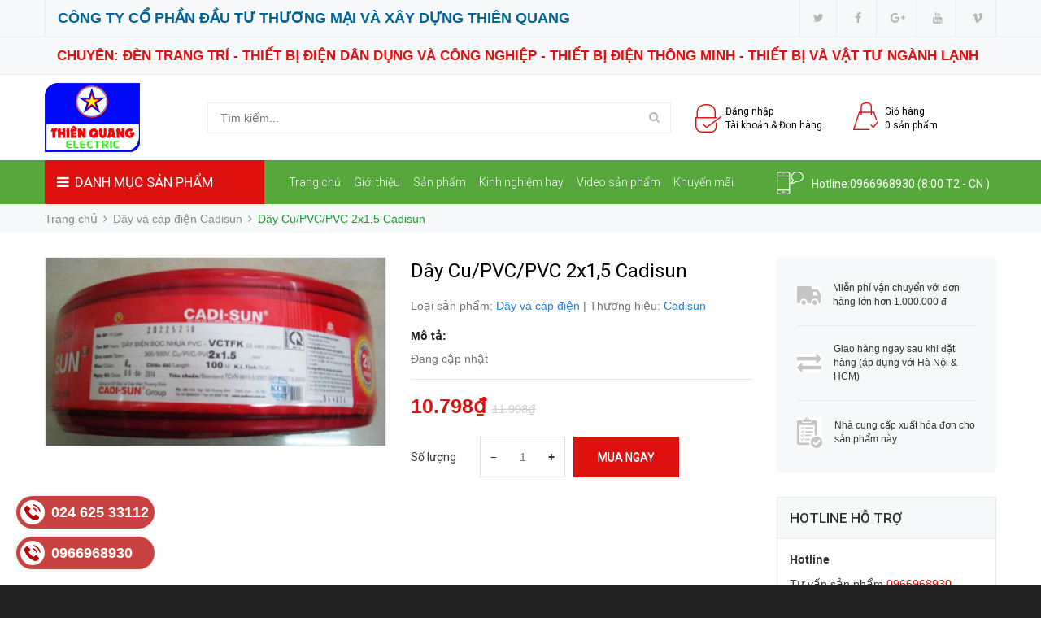

--- FILE ---
content_type: text/html; charset=utf-8
request_url: https://thietbidienthienquang.com/day-cu-pvc-pvc-2x1-5-cadisun
body_size: 28227
content:
<!DOCTYPE html>
<html lang="vi">
	<head>
		<meta charset="UTF-8" />
		<meta name="viewport" content="width=device-width, initial-scale=1, maximum-scale=1">			
		<title>
			Dây Cu/PVC/PVC 2x1,5 Cadisun
			
				
		</title>		
		<!-- ================= Page description ================== -->
		<meta name="description" content="VCTFK 2x1.5 Chiều dài: 100/200m">
		<!-- ================= Meta ================== -->
		<meta name="keywords" content="Dây Cu/PVC/PVC 2x1,5 Cadisun, Dây và cáp điện Cadisun, Dây và cáp điện, Công ty cổ phần đầu tư thương mại và xây dựng Thiên Quang, thietbidienthienquang.com"/>		
		<link rel="canonical" href="https://thietbidienthienquang.com/day-cu-pvc-pvc-2x1-5-cadisun"/>
		<meta name='revisit-after' content='1 days' />
		<meta name="robots" content="noodp,index,follow" />
		<!-- ================= Favicon ================== -->

		<!-- Favicon -->
		<link rel="shortcut icon" href="//bizweb.dktcdn.net/100/353/879/themes/722941/assets/favicon.png?1752029103672" type="image/x-icon" />
		<!-- Product meta ================================================== -->
		

	<meta property="og:type" content="product">
	<meta property="og:title" content="Dây Cu/PVC/PVC 2x1,5 Cadisun">
	
		<meta property="og:image" content="http://bizweb.dktcdn.net/thumb/grande/100/353/879/products/777-0-day-doi-mem-2x1-5-do.jpg?v=1561967336543">
		<meta property="og:image:secure_url" content="https://bizweb.dktcdn.net/thumb/grande/100/353/879/products/777-0-day-doi-mem-2x1-5-do.jpg?v=1561967336543">
	
	<meta property="og:price:amount" content="10.798">
	<meta property="og:price:currency" content="VND">

<meta property="og:description" content="VCTFK 2x1.5 Chiều dài: 100/200m">
<meta property="og:url" content="https://thietbidienthienquang.com/day-cu-pvc-pvc-2x1-5-cadisun">
<meta property="og:site_name" content="Công ty cổ phần đầu tư thương mại và xây dựng Thiên Quang">
		<!-- fonts --> 
		<script src="//bizweb.dktcdn.net/100/353/879/themes/722941/assets/jquery-1.11.3.min.js?1752029103672" type="text/javascript"></script>
<script src="//bizweb.dktcdn.net/100/353/879/themes/722941/assets/wow.js?1752029103672" type="text/javascript"></script>

<script src="//bizweb.dktcdn.net/100/353/879/themes/722941/assets/bootstrap.min.js?1752029103672" type="text/javascript"></script>

<script src="//bizweb.dktcdn.net/100/353/879/themes/722941/assets/slidebars.min.js?1752029103672" type="text/javascript"></script>

<script src="//bizweb.dktcdn.net/100/353/879/themes/722941/assets/owl.carousel.min.js?1752029103672" type="text/javascript"></script>
<script src="//bizweb.dktcdn.net/100/353/879/themes/722941/assets/jgrowl.js?1752029103672" type="text/javascript"></script>
<script src="//bizweb.dktcdn.net/assets/themes_support/api.jquery.js" type="text/javascript"></script>
<script src="//bizweb.dktcdn.net/assets/themes_support/option-selectors.js" type="text/javascript"></script>


<script src="//bizweb.dktcdn.net/100/353/879/themes/722941/assets/jquery.menu-aim.min.js?1752029103672" type="text/javascript"></script>
<script src="//bizweb.dktcdn.net/100/353/879/themes/722941/assets/cs.script.js?1752029103672" type="text/javascript"></script>
<script src="//bizweb.dktcdn.net/100/353/879/themes/722941/assets/main.js?1752029103672" type="text/javascript"></script>
<script src="//bizweb.dktcdn.net/100/353/879/themes/722941/assets/ie-row-fix.js?1752029103672" type="text/javascript"></script>
  
		<!-- Styles -->
		<link href='https://fonts.googleapis.com/css?family=Roboto:400,300,300italic,100italic,100,400italic,500,500italic,700,700italic,900&subset=latin,vietnamese,latin-ext' rel='stylesheet' type='text/css'>
<link href="//bizweb.dktcdn.net/100/353/879/themes/722941/assets/animate.css?1752029103672" rel="stylesheet" type="text/css" media="all" />
<link href="//cdnjs.cloudflare.com/ajax/libs/font-awesome/4.7.0/css/font-awesome.min.css" rel="stylesheet" type="text/css" media="all" />
<link href="//bizweb.dktcdn.net/100/353/879/themes/722941/assets/bootstrap-theme.min.css?1752029103672" rel="stylesheet" type="text/css" media="all" />
<link href="//bizweb.dktcdn.net/100/353/879/themes/722941/assets/bootstrap.min.css?1752029103672" rel="stylesheet" type="text/css" media="all" />
<link href="//bizweb.dktcdn.net/100/353/879/themes/722941/assets/slidebars.scss.css?1752029103672" rel="stylesheet" type="text/css" media="all" />
<link href="//bizweb.dktcdn.net/100/353/879/themes/722941/assets/owl.carousel.css?1752029103672" rel="stylesheet" type="text/css" media="all" />
<link href="//bizweb.dktcdn.net/100/353/879/themes/722941/assets/owl.theme.css?1752029103672" rel="stylesheet" type="text/css" media="all" />
<link href="//bizweb.dktcdn.net/100/353/879/themes/722941/assets/jgrowl.css?1752029103672" rel="stylesheet" type="text/css" media="all" />
<link href="//bizweb.dktcdn.net/100/353/879/themes/722941/assets/styles.scss.css?1752029103672" rel="stylesheet" type="text/css" media="all" />
<link href="//bizweb.dktcdn.net/100/353/879/themes/722941/assets/multi-columns-row.css?1752029103672" rel="stylesheet" type="text/css" media="all" />
<link href="//bizweb.dktcdn.net/100/353/879/themes/722941/assets/custom.scss.css?1752029103672" rel="stylesheet" type="text/css" media="all" />
		<!-- Header hook for plugins ================================================== -->
		<script>
	var Bizweb = Bizweb || {};
	Bizweb.store = 'thietbithienquang.mysapo.net';
	Bizweb.id = 353879;
	Bizweb.theme = {"id":722941,"name":"Bizmart","role":"main"};
	Bizweb.template = 'product';
	if(!Bizweb.fbEventId)  Bizweb.fbEventId = 'xxxxxxxx-xxxx-4xxx-yxxx-xxxxxxxxxxxx'.replace(/[xy]/g, function (c) {
	var r = Math.random() * 16 | 0, v = c == 'x' ? r : (r & 0x3 | 0x8);
				return v.toString(16);
			});		
</script>
<script>
	(function () {
		function asyncLoad() {
			var urls = [];
			for (var i = 0; i < urls.length; i++) {
				var s = document.createElement('script');
				s.type = 'text/javascript';
				s.async = true;
				s.src = urls[i];
				var x = document.getElementsByTagName('script')[0];
				x.parentNode.insertBefore(s, x);
			}
		};
		window.attachEvent ? window.attachEvent('onload', asyncLoad) : window.addEventListener('load', asyncLoad, false);
	})();
</script>


<script>
	window.BizwebAnalytics = window.BizwebAnalytics || {};
	window.BizwebAnalytics.meta = window.BizwebAnalytics.meta || {};
	window.BizwebAnalytics.meta.currency = 'VND';
	window.BizwebAnalytics.tracking_url = '/s';

	var meta = {};
	
	meta.product = {"id": 14956305, "vendor": "Cadisun", "name": "Dây Cu/PVC/PVC 2x1,5 Cadisun",
	"type": "Dây và cáp điện", "price": 10798 };
	
	
	for (var attr in meta) {
	window.BizwebAnalytics.meta[attr] = meta[attr];
	}
</script>

	
		<script src="/dist/js/stats.min.js?v=96f2ff2"></script>
	












		<!--[if lt IE 9]>
<script src="//html5shim.googlecode.com/svn/trunk/html5.js"></script>
<script src="css3-mediaqueries-js.googlecode.com/svn/trunk/css3-mediaqueries.js"></script>
<![endif]-->   

		

		<link href="//bizweb.dktcdn.net/100/353/879/themes/722941/assets/bw-statistics-style.css?1752029103672" rel="stylesheet" type="text/css" media="all" />
		<meta name="format-detection" content="telephone=no">
	</head>
	<body>
		<nav class="navbar navbar-default navbar-fixed-top sb-slide available_mobile" role="navigation">
	<!-- Left Control -->
	<div class="sb-toggle-left navbar-left">
		<div class="navicon-line"></div>
		<div class="navicon-line"></div>
		<div class="navicon-line"></div>
	</div><!-- /.sb-control-left -->

	<!-- Right Control -->
	<div class="sb-toggle-right">
		<a href="/cart" class="cart_st"> <i class="fa fa-st fa-shopping-cart"></i><span class="cartCount count_item_pr" id="cart-total">0</span></a>
	</div><!-- /.sb-control-right -->

	<div class="container">
		<!-- Logo -->
		<div id="logo" class="navbar-left">
			<a href="//thietbidienthienquang.com">
				
				<img alt="Công ty cổ phần đầu tư thương mại và xây dựng Thiên Quang" src="//bizweb.dktcdn.net/100/353/879/themes/722941/assets/logo.png?1752029103672" width="180" />
				
			</a>
		</div>
		<!-- /#logo -->
	</div>
</nav>

		<header>
	<div class="available_pc clearfix">
		<div class="topbar">
			<div class="container">
				<div class="row">
					<div class="col-sm-8">
						<div class="addr">
							CÔNG TY CỔ PHẦN ĐẦU TƯ THƯƠNG MẠI VÀ XÂY DỰNG THIÊN QUANG
						</div>
					</div>
					<div class="col-sm-4 a-right">
						<ul class="inline-list social-icons">
	
	<li>
		<a class="icon-fallback-text" href="#">
			<span class="fa fa-twitter" aria-hidden="true"></span>
			<span class="fallback-text">Twitter</span>
		</a>
	</li>
	
	
	<li>
		<a class="icon-fallback-text" href="#">
			<span class="fa fa-facebook" aria-hidden="true"></span>
			<span class="fallback-text">Facebook</span>
		</a>
	</li>
	
	
	
	
	<li>
		<a class="icon-fallback-text" href="#" rel="publisher">
			<span class="fa fa-google-plus" aria-hidden="true"></span>
			<span class="fallback-text">Google</span>
		</a>
	</li>
	
	
	
	
	<li>
		<a class="icon-fallback-text" href="#">
			<span class="fa fa-youtube" aria-hidden="true"></span>
			<span class="fallback-text">YouTube</span>
		</a>
	</li>
	
	
	<li>
		<a class="icon-fallback-text" href="#">
			<span class="fa fa-vimeo" aria-hidden="true"></span>
			<span class="fallback-text">Vimeo</span>
		</a>
	</li>
	
	
	
</ul>
					</div>
				</div>
			</div>
		</div>
		<div class="topbar">
			<div class="container">
				<div class="row">
					<div class="col-sm-12">
						<div class="cc">
							CHUYÊN: ĐÈN TRANG TRÍ - THIẾT BỊ ĐIỆN DÂN DỤNG VÀ CÔNG NGHIỆP - THIẾT BỊ ĐIỆN THÔNG MINH - THIẾT BỊ VÀ VẬT TƯ NGÀNH LẠNH
						</div>
					</div>
				</div>
			</div>
		</div>
		<div class="top_header">
			<div class="container">
				<div class="row">

					<div class="logo_pc col-md-2 flexbox h100 fix-col-1">
						<a href="//thietbidienthienquang.com">
							
							<img alt="Công ty cổ phần đầu tư thương mại và xây dựng Thiên Quang" src="//bizweb.dktcdn.net/100/353/879/themes/722941/assets/logo.png?1752029103672"/>
							
						</a>
					</div>

					<div class=" col-md-6 flexbox h100">
						<div class="form_search_pc">
							<form action="/search" method="get" >
								<input type="text" placeholder="Tìm kiếm..." name="query"  value=""  maxlength="70" class="input-search-pc">
								<input class="hidden" type="submit" value="">
								<button style=" border: none;" type="submit" class="btn-search-pc"> <span class="fa fa-search"></span> </button>
							</form>
						</div>
					</div>
					<div class="col-md-4 flexbox h100">
						<div class="box_account">
							
							<a href="/account/login">
								<img alt="Công ty cổ phần đầu tư thương mại và xây dựng Thiên Quang" src="//bizweb.dktcdn.net/100/353/879/themes/722941/assets/login2.png?1752029103672">
								<span>Đăng nhập<br> Tài khoản  &  Đơn hàng<br></span>
							</a>
							
						</div>
						<div class="box_cart">
							<a href="/cart">
								<img alt="Công ty cổ phần đầu tư thương mại và xây dựng Thiên Quang" src="//bizweb.dktcdn.net/100/353/879/themes/722941/assets/cart2.png?1752029103672"/>
								<span>Giỏ hàng
									<br> <i style=" font-style: normal; " class="cartCount count_item_pr">0</i> sản phẩm<br>
								</span>
							</a>
						</div>
					</div>
				</div>
			</div>
		</div>
		<div class="nav_main_menu">
			<div class="container">
				<div class="row">
					<div class=" col-md-3">
						<div class="btn_menu_cate">
							<span>
								<i class="fa fa-bars"></i>DANH MỤC SẢN PHẨM
							</span>
						</div>
					</div>
					<div class="main_menu col-md-6">
						<ul>
							
							
							<li><a href="/">Trang chủ</a></li>
							
							
							
							<li>
								<a href="/gioi-thieu">Giới thiệu</a>
								<ul>
									
									
									<li>
										<a href="/gioi-thieu-cong-ty">Giới thiệu công ty</a>
									</li>
									
									
									
									<li>
										<a href="/tam-nhin-su-menh-gia-tri-cot-loi">Tầm nhìn - Sứ mệnh - Giá trị cốt lõi</a>
									</li>
									
									
									
									<li>
										<a href="/thu-ngo-1">Thư ngỏ</a>
									</li>
									
									
								</ul>
							</li>
							
							
							
							<li>
								<a href="/collections/all">Sản phẩm</a>
								<ul>
									
									
									<li> 
										<a href="/thiet-bi-chieu-sang">Đèn trang trí, đèn chiếu sáng</a>
										<ul>
											
											<li>
												<a href="/den-mam-op-tran-trang-tri-hien-dai">Đèn mâm ốp trần trang trí hiện đại</a>
											</li>
											
											<li>
												<a href="/den-chum-trang-tri">Đèn chùm trang trí</a>
											</li>
											
											<li>
												<a href="/den-tran-den-tha">Đèn thả trần trang trí</a>
											</li>
											
											<li>
												<a href="/den-khac">Đèn treo tường trang trí</a>
											</li>
											
											<li>
												<a href="/den-tru-cong-tru-cot">Đèn trụ cổng, trụ cột</a>
											</li>
											
											<li>
												<a href="/den-am-tran">Đèn âm trần</a>
											</li>
											
											<li>
												<a href="/den-op-noi">Đèn ốp nổi</a>
											</li>
											
											<li>
												<a href="/den-tuyp-t8-t5">Đèn tuýp T8</a>
											</li>
											
											<li>
												<a href="/den-tuyp-t5">Đèn tuýp T5</a>
											</li>
											
											<li>
												<a href="/den-tuyp-ban-nguyet">Đèn tuýp bán nguyệt</a>
											</li>
											
											<li>
												<a href="/den-bulb-tru">Đèn BULB, trụ</a>
											</li>
											
											<li>
												<a href="/den-compact">Đèn Compact</a>
											</li>
											
											<li>
												<a href="/den-roi-ray-ong-bo">Đèn rọi ray, ống bơ</a>
											</li>
											
											<li>
												<a href="/den-tranh-den-guong">Đèn tranh, đèn gương</a>
											</li>
											
											<li>
												<a href="/den-ban-trang-tri-den-ban-hoc">Đèn bàn trang trí</a>
											</li>
											
											<li>
												<a href="/den-ban-hoc">Đèn bàn học</a>
											</li>
											
											<li>
												<a href="/den-led-pha">Đèn led pha, đèn đường</a>
											</li>
											
											<li>
												<a href="/den-san-vuon">Đèn sân vườn (Đèn bể bơi - Đèn âm nước - Đèn âm đất - Đèn rọi - Đèn chiếu điểm)</a>
											</li>
											
											<li>
												<a href="/mang-den-tuyp">Máng đèn tuýp</a>
											</li>
											
											<li>
												<a href="/den-led-panel">Đèn led panel</a>
											</li>
											
											<li>
												<a href="/den-spotlight">Đèn Spotlight</a>
											</li>
											
											<li>
												<a href="/den-led-highbay">Đèn LED Highbay</a>
											</li>
											
											<li>
												<a href="/den-pin-doi-dau">Đèn pin đội đầu</a>
											</li>
											
											<li>
												<a href="/chan-luu-balat-den-huynh-quang-nguon-den-led">Chấn lưu (Balat) đèn huỳnh quang, nguồn đèn led</a>
											</li>
											
											<li>
												<a href="/thiet-bi-chieu-sang-khac">Thiết bị chiếu sáng khác</a>
											</li>
											
										</ul>
									</li>
									
									
									
									<li>
										<a href="/dong-ho-cong-ma">Đồng hồ trang trí treo tường</a>
									</li>
									
									
									
									<li> 
										<a href="/cong-tac-o-cam">Công tắc, ổ cắm, phích cắm</a>
										<ul>
											
											<li>
												<a href="/cong-tac-o-cam-uten">Công tắc, ổ cắm  Uten</a>
											</li>
											
											<li>
												<a href="/cong-tac-o-cam-schneider">Công tắc, ổ cắm Schneider</a>
											</li>
											
											<li>
												<a href="/cong-tac-o-cam-simon">Công tắc, ổ cắm Simon</a>
											</li>
											
											<li>
												<a href="/cong-tac-o-cam-panasonic">Công tắc, ổ cắm Panasonic</a>
											</li>
											
											<li>
												<a href="/cong-tac-o-cam-sino">Công tắc, ổ cắm Sino</a>
											</li>
											
											<li>
												<a href="/lioa-1">Ổ cắm Lioa</a>
											</li>
											
											<li>
												<a href="/o-cam-phich-cam-dien-quang">Ổ cắm, phích cắm Điện Quang</a>
											</li>
											
											<li>
												<a href="/cong-tac-o-cam-khac">Công tắc, ổ cắm khác</a>
											</li>
											
										</ul>
									</li>
									
									
									
									<li> 
										<a href="/thiet-bi-dong-cat">Aptomat</a>
										<ul>
											
											<li>
												<a href="/thiet-bi-dong-cat-panasonic">Aptomat Panasonic</a>
											</li>
											
											<li>
												<a href="/thiet-bi-dong-cat-schneider">Aptomat Schneider</a>
											</li>
											
											<li>
												<a href="/thiet-bi-dong-cat-ls">Aptomat LS</a>
											</li>
											
											<li>
												<a href="/thiet-bi-dong-cat-uten">Aptomat Uten</a>
											</li>
											
											<li>
												<a href="/thiet-bi-dong-cat-sino">Aptomat Sino</a>
											</li>
											
											<li>
												<a href="/lse">Aptomat LSE</a>
											</li>
											
										</ul>
									</li>
									
									
									
									<li>
										<a href="/cau-dao-ha-the">Cầu dao hạ thế</a>
									</li>
									
									
									
									<li> 
										<a href="/contactor-khoi-dong-tu">Thiết bị điện công nghiệp</a>
										<ul>
											
											<li>
												<a href="/contactor-khoi-dong-tu-1">Contactor, khởi động từ</a>
											</li>
											
											<li>
												<a href="/dien-tro-say">Điện trở sấy, cảm biến nhiệt độ</a>
											</li>
											
											<li>
												<a href="/ro-le-ban-dan-dieu-khien-noi-nau-pho">Rơ le bán dẫn điều khiển nồi nấu phở</a>
											</li>
											
											<li>
												<a href="/o-cam-phich-cam-cong-nghiep">Ổ cắm, phích cắm công nghiệp</a>
											</li>
											
										</ul>
									</li>
									
									
									
									<li>
										<a href="/chong-set-ac-ha-the">Chống sét AC hạ thế</a>
									</li>
									
									
									
									<li> 
										<a href="/tu-dien">Tủ điện</a>
										<ul>
											
											<li>
												<a href="/tu-dien-schneider">Tủ điện Schneider</a>
											</li>
											
											<li>
												<a href="/tu-dien-sino">Tủ điện Sino</a>
											</li>
											
											<li>
												<a href="/tu-dien-md">Tủ điện MD</a>
											</li>
											
											<li>
												<a href="/tu-dien-th">Tủ điện TH</a>
											</li>
											
											<li>
												<a href="/tu-dien-td">Tủ điện TD</a>
											</li>
											
											<li>
												<a href="/tu-dien-lihhan-hoa-thinh">Tủ điện Lihhan/Hòa Thịnh</a>
											</li>
											
										</ul>
									</li>
									
									
									
									<li> 
										<a href="/day-va-cap-dien">Dây và cáp điện</a>
										<ul>
											
											<li>
												<a href="/tran-phu">Dây và cáp điện Trần Phú</a>
											</li>
											
											<li>
												<a href="/day-va-cap-dien-cadisun">Dây và cáp điện Cadisun</a>
											</li>
											
											<li>
												<a href="/day-va-cap-dien-ls-vina">Dây và cáp điện LS VINA</a>
											</li>
											
											<li>
												<a href="/day-va-cap-dien-cadivi">Dây và cáp điện Cadivi</a>
											</li>
											
											<li>
												<a href="/day-va-cap-dien-lioa">Dây và cáp điện Lioa</a>
											</li>
											
											<li>
												<a href="/day-va-cap-dien-goldcup">Dây và cáp điện Goldcup</a>
											</li>
											
										</ul>
									</li>
									
									
									
									<li> 
										<a href="/phu-kien-cap">Đầu cáp,hộp nối và phụ kiện cáp</a>
										<ul>
											
											<li>
												<a href="/dau-cap-trung-the-co-nhiet-3m">Đầu cáp trung thế co nhiệt 3M</a>
											</li>
											
											<li>
												<a href="/dau-cap-trung-the-co-nguoi-3m">Đầu cáp trung thế co nguội 3M</a>
											</li>
											
											<li>
												<a href="/dau-cap-ha-the-3m">Đầu cáp hạ thế 3M</a>
											</li>
											
											<li>
												<a href="/dau-cap-tee-plug">Đầu cáp Tee Plug</a>
											</li>
											
											<li>
												<a href="/hop-noi-trung-the-3m">Hộp nối trung thế 3M</a>
											</li>
											
											<li>
												<a href="/hop-noi-ha-the-3m">Hộp nối hạ thế 3M</a>
											</li>
											
											<li>
												<a href="/phu-kien-cap-1">Phụ kiện khác</a>
											</li>
											
										</ul>
									</li>
									
									
									
									<li> 
										<a href="/may-phat-dien">Máy phát điện</a>
										<ul>
											
											<li>
												<a href="/may-phat-dien-hon-da">Hon da</a>
											</li>
											
											<li>
												<a href="/may-phat-dien-truong-loc">Trường lộc</a>
											</li>
											
										</ul>
									</li>
									
									
									
									<li> 
										<a href="/on-ap-ups">Ổn áp, UPS</a>
										<ul>
											
											<li>
												<a href="/on-ap-ups-santak">Santak</a>
											</li>
											
											<li>
												<a href="/lioa">Biến áp đổi nguồn Lioa</a>
											</li>
											
											<li>
												<a href="/on-ap-lioa">Ốn áp Lioa</a>
											</li>
											
										</ul>
									</li>
									
									
									
									<li> 
										<a href="/dieu-hoa-khong-khi">Điều hòa không khí</a>
										<ul>
											
											<li>
												<a href="/dieu-hoa-khong-khi-daikin">Điều hòa treo tường Daikin</a>
											</li>
											
											<li>
												<a href="/dieu-hoa-khong-khi-panasonic">Điều hòa treo tường Panasonic</a>
											</li>
											
											<li>
												<a href="/funiki">Điều hòa treo tường Funiki</a>
											</li>
											
											<li>
												<a href="/casper">Điều hòa treo tường Casper</a>
											</li>
											
											<li>
												<a href="/dieu-hoa-trung-tam">Điều hòa trung tâm</a>
											</li>
											
										</ul>
									</li>
									
									
									
									<li> 
										<a href="/quat-dieu-hoa-hoi-nuoc">Quạt điều hòa hơi nước</a>
										<ul>
											
											<li>
												<a href="/quat-dieu-hoa-hoi-nuoc-nefa">Quạt điều hòa hơi nước Nefa</a>
											</li>
											
											<li>
												<a href="/quat-dieu-hoa-hoi-nuoc-nineshield">Quạt điều hòa hơi nước Nineshield</a>
											</li>
											
											<li>
												<a href="/quat-dieu-hoa-hoi-nuoc-khac">Quạt điều hòa hơi nước khác</a>
											</li>
											
										</ul>
									</li>
									
									
									
									<li> 
										<a href="/vat-tu-nganh-lanh">Vật tư ngành lạnh</a>
										<ul>
											
											<li>
												<a href="/vat-tu-nganh-lanh-taisei">Ống đồng Taisei (Hàn Quốc)</a>
											</li>
											
											<li>
												<a href="/ong-dong-taisei-viet-nam">Ống đồng Taisei (Việt Nam)</a>
											</li>
											
											<li>
												<a href="/vat-tu-nganh-lanh-toan-phat">Ống đồng Toàn phát</a>
											</li>
											
											<li>
												<a href="/ong-dong-hailiang">Ống đồng Hailiang</a>
											</li>
											
											<li>
												<a href="/xop-bao-on-superlon-malaysia">Xốp bảo ôn Superlon Malaysia</a>
											</li>
											
											<li>
												<a href="/xop-bao-on-superlon-malaysia-tam">Xốp bảo ôn Superlon Malaysia (tấm)</a>
											</li>
											
											<li>
												<a href="/xop-bao-on-armaflex">Xốp bảo ôn Armaflex</a>
											</li>
											
											<li>
												<a href="/gia-do-gian-nong">Giá đỡ giàn nóng</a>
											</li>
											
											<li>
												<a href="/bang-quan">Băng quấn</a>
											</li>
											
											<li>
												<a href="/vit-oc-no">Vít, ốc, nở</a>
											</li>
											
										</ul>
									</li>
									
									
									
									<li>
										<a href="/quat-suoi-den-suoi">Quạt sưởi, đèn sưởi</a>
									</li>
									
									
									
									<li> 
										<a href="/quat-thong-gio">Quạt thông gió</a>
										<ul>
											
											<li>
												<a href="/panasonic">Quạt thông gió Panasonic</a>
											</li>
											
											<li>
												<a href="/lioa-2">Quạt thông gió Lioa</a>
											</li>
											
											<li>
												<a href="/genun">Quạt thông gió Genun</a>
											</li>
											
											<li>
												<a href="/quat-thong-gio-genunk">Quạt thông gió Genunk</a>
											</li>
											
											<li>
												<a href="/quat-thong-gio-gereun">Quạt thông gió Gereun</a>
											</li>
											
											<li>
												<a href="/grineu">Quạt thông gió Grineu</a>
											</li>
											
											<li>
												<a href="/quat-thong-gio-asia">Quạt thông gió Asia</a>
											</li>
											
											<li>
												<a href="/siko">Quạt thông gió Vinawind</a>
											</li>
											
											<li>
												<a href="/brenna">Quạt thông gió Brenna</a>
											</li>
											
											<li>
												<a href="/quat-thong-gio-vanni">Quạt thông gió Vanni</a>
											</li>
											
										</ul>
									</li>
									
									
									
									<li> 
										<a href="/quat-dien-den-quat">Quạt điện, đèn quạt</a>
										<ul>
											
											<li>
												<a href="/quat-dien">Quạt cây, quạt bàn</a>
											</li>
											
											<li>
												<a href="/quat-treo-tuong">Quạt treo tường</a>
											</li>
											
											<li>
												<a href="/quat-tran">Quạt trần</a>
											</li>
											
											<li>
												<a href="/den-quat">Đèn quạt</a>
											</li>
											
										</ul>
									</li>
									
									
									
									<li> 
										<a href="/he-thong-nang-luong-mat-troi">Hệ thống năng lượng mặt trời</a>
										<ul>
											
											<li>
												<a href="/den-nang-luong-mat-troi">Đèn năng lượng mặt trời</a>
											</li>
											
											<li>
												<a href="/quat-nlmt-quat-tich-dien-quat-kep-binh-12v">Quạt năng lượng mặt trời, quạt tích điện, quạt kẹp bình 12V</a>
											</li>
											
											<li>
												<a href="/pin-mat-troi">Pin mặt trời</a>
											</li>
											
											<li>
												<a href="/inverter">Inverter</a>
											</li>
											
											<li>
												<a href="/day-dc">Dây DC</a>
											</li>
											
											<li>
												<a href="/chong-set-aptomat-dc">Chống sét, aptomat DC</a>
											</li>
											
											<li>
												<a href="/phu-kien-khac">Phụ kiện khác</a>
											</li>
											
										</ul>
									</li>
									
									
									
									<li> 
										<a href="/vat-tu-thiet-bi-nganh-nuoc">Vật tư thiết bị ngành nước</a>
										<ul>
											
											<li>
												<a href="/binh-nong-lanh">Bình nóng lạnh</a>
											</li>
											
											<li>
												<a href="/may-bom-nuoc">Máy bơm nước</a>
											</li>
											
											<li>
												<a href="/vat-tu-thiet-bi-khac-1">Vật tư thiết bị khác</a>
											</li>
											
										</ul>
									</li>
									
									
									
									<li>
										<a href="/vat-tu-dien-nhe">Vật tư điện nhẹ</a>
									</li>
									
									
									
									<li> 
										<a href="/thiet-bi-dien-nha-thong-minh">Thiết bị điện nhà thông minh</a>
										<ul>
											
											<li>
												<a href="/thiet-bi-dien-nha-thong-minh-vconnex">Thiết bị điện nhà thông minh Vconnex</a>
											</li>
											
											<li>
												<a href="/thiet-bi-dien-nha-thong-minh-khac">Thiết bị điện nhà thông minh khác</a>
											</li>
											
										</ul>
									</li>
									
									
									
									<li> 
										<a href="/vat-tu-thiet-bi-khac">Vật tư, thiết bị khác</a>
										<ul>
											
										</ul>
									</li>
									
									
									
									<li>
										<a href="/den-bat-muoi-vot-muoi">Đèn bắt muỗi, vợt muỗi</a>
									</li>
									
									
									
									<li>
										<a href="/thi-cong-lap-dat-cong-trinh">Thi công lắp đặt công trình</a>
									</li>
									
									
									
									<li>
										<a href="/thiet-bi-dien-nha-thong-minh-vconnex">Thiết bị điện nhà thông minh Vconnex</a>
									</li>
									
									
								</ul>
							</li>
							
							
							
							<li><a href="/tin-tuc">Kinh nghiệm hay</a></li>
							
							
							
							<li>
								<a href="/video">Video sản phẩm</a>
								<ul>
									
								</ul>
							</li>
							
							
							
							<li>
								<a href="/">Khuyến mãi</a>
								<ul>
									
									
									<li>
										<a href="/san-pham-xa-hang">Sản phẩm dọn kho</a>
									</li>
									
									
									
									<li>
										<a href="/san-pham-khuyen-mai-1">Sản phẩm khuyến mãi</a>
									</li>
									
									
								</ul>
							</li>
							
							
							
							<li><a href="/lien-he">Liên hệ</a></li>
							
							
						</ul>
					</div>
					<div class="hotline col-md-3">
						<img alt="Công ty cổ phần đầu tư thương mại và xây dựng Thiên Quang" src="//bizweb.dktcdn.net/100/353/879/themes/722941/assets/mobile.png?1752029103672"/> 
						<span class="hidden-xs hidden-sm hidden-md">Hotline:<a href="tel:0966968930">0966968930</a> (8:00 T2 - CN )</span>
						<span class="hidden-lg">Hotline: <a href="tel:0966968930">0966968930</a></span>

					</div>
				</div>
			</div>
		</div>
		<div class="box_coverage">
			<div class="container">
				<div class="row">
					<div class=" col-md-3">
						<div class="menu_cate_list  menu_cate_hide "   style="display:none;">
							<ul class="dropdown-menua">
								
								
								<li data-submenu-id="den-trang-tri-den-chieu-sang">
									<a href="/thiet-bi-chieu-sang">Đèn trang trí, đèn chiếu sáng<span class="fa fa-angle-right"></span></a>
									<ul class="sub_menu" id="den-trang-tri-den-chieu-sang">
										<li class="bg_ul clearfix">
											<ul>
												
												
												<li>
													<a class="a_sub_menu" href="/den-mam-op-tran-trang-tri-hien-dai">Đèn mâm ốp trần trang trí hiện đại</a>
												</li>
												
												
												
												<li>
													<a class="a_sub_menu" href="/den-chum-trang-tri">Đèn chùm trang trí</a>
												</li>
												
												
												
												<li>
													<a class="a_sub_menu" href="/den-tran-den-tha">Đèn thả trần trang trí</a>
												</li>
												
												
												
												<li>
													<a class="a_sub_menu" href="/den-khac">Đèn treo tường trang trí</a>
												</li>
												
												
												
												<li>
													<a class="a_sub_menu" href="/den-tru-cong-tru-cot">Đèn trụ cổng, trụ cột</a>
												</li>
												
												
												
												<li>
													<a class="a_sub_menu" href="/den-am-tran">Đèn âm trần</a>
												</li>
												
												
												
												<li>
													<a class="a_sub_menu" href="/den-op-noi">Đèn ốp nổi</a>
												</li>
												
												
												
												<li>
													<a class="a_sub_menu" href="/den-tuyp-t8-t5">Đèn tuýp T8</a>
												</li>
												
												
												
												<li>
													<a class="a_sub_menu" href="/den-tuyp-t5">Đèn tuýp T5</a>
												</li>
												
												
												
												<li>
													<a class="a_sub_menu" href="/den-tuyp-ban-nguyet">Đèn tuýp bán nguyệt</a>
												</li>
												
												
												
												<li>
													<a class="a_sub_menu" href="/den-bulb-tru">Đèn BULB, trụ</a>
												</li>
												
												
												
												<li>
													<a class="a_sub_menu" href="/den-compact">Đèn Compact</a>
												</li>
												
												
												
												<li>
													<a class="a_sub_menu" href="/den-roi-ray-ong-bo">Đèn rọi ray, ống bơ</a>
												</li>
												
												
												
												<li>
													<a class="a_sub_menu" href="/den-tranh-den-guong">Đèn tranh, đèn gương</a>
												</li>
												
												
												
												<li>
													<a class="a_sub_menu" href="/den-ban-trang-tri-den-ban-hoc">Đèn bàn trang trí</a>
												</li>
												
												
												
												<li>
													<a class="a_sub_menu" href="/den-ban-hoc">Đèn bàn học</a>
												</li>
												
												
												
												<li>
													<a class="a_sub_menu" href="/den-led-pha">Đèn led pha, đèn đường</a>
												</li>
												
												
												
												<li>
													<a class="a_sub_menu" href="/den-san-vuon">Đèn sân vườn (Đèn bể bơi - Đèn âm nước - Đèn âm đất - Đèn rọi - Đèn chiếu điểm)</a>
												</li>
												
												
												
												<li>
													<a class="a_sub_menu" href="/mang-den-tuyp">Máng đèn tuýp</a>
												</li>
												
												
												
												<li>
													<a class="a_sub_menu" href="/den-led-panel">Đèn led panel</a>
												</li>
												
												
												
												<li>
													<a class="a_sub_menu" href="/den-spotlight">Đèn Spotlight</a>
												</li>
												
												
												
												<li>
													<a class="a_sub_menu" href="/den-led-highbay">Đèn LED Highbay</a>
												</li>
												
												
												
												<li>
													<a class="a_sub_menu" href="/den-pin-doi-dau">Đèn pin đội đầu</a>
												</li>
												
												
												
												<li>
													<a class="a_sub_menu" href="/chan-luu-balat-den-huynh-quang-nguon-den-led">Chấn lưu (Balat) đèn huỳnh quang, nguồn đèn led</a>
												</li>
												
												
												
												<li>
													<a class="a_sub_menu" href="/thiet-bi-chieu-sang-khac">Thiết bị chiếu sáng khác</a>
												</li>
												
												
											</ul>
										</li>
									</ul>
								</li>
								
								
								
								<li><a href="/dong-ho-cong-ma">Đồng hồ trang trí treo tường</a></li>
								
								
								
								<li data-submenu-id="cong-tac-o-cam-phich-cam">
									<a href="/cong-tac-o-cam">Công tắc, ổ cắm, phích cắm<span class="fa fa-angle-right"></span></a>
									<ul class="sub_menu" id="cong-tac-o-cam-phich-cam">
										<li class="bg_ul clearfix">
											<ul>
												
												
												<li>
													<a class="a_sub_menu" href="/cong-tac-o-cam-uten">Công tắc, ổ cắm  Uten</a>
												</li>
												
												
												
												<li>
													<a class="a_sub_menu" href="/cong-tac-o-cam-schneider">Công tắc, ổ cắm Schneider</a>
												</li>
												
												
												
												<li>
													<a class="a_sub_menu" href="/cong-tac-o-cam-simon">Công tắc, ổ cắm Simon</a>
												</li>
												
												
												
												<li>
													<a class="a_sub_menu" href="/cong-tac-o-cam-panasonic">Công tắc, ổ cắm Panasonic</a>
												</li>
												
												
												
												<li>
													<a class="a_sub_menu" href="/cong-tac-o-cam-sino">Công tắc, ổ cắm Sino</a>
												</li>
												
												
												
												<li>
													<a class="a_sub_menu" href="/lioa-1">Ổ cắm Lioa</a>
												</li>
												
												
												
												<li>
													<a class="a_sub_menu" href="/o-cam-phich-cam-dien-quang">Ổ cắm, phích cắm Điện Quang</a>
												</li>
												
												
												
												<li>
													<a class="a_sub_menu" href="/cong-tac-o-cam-khac">Công tắc, ổ cắm khác</a>
												</li>
												
												
											</ul>
										</li>
									</ul>
								</li>
								
								
								
								<li data-submenu-id="aptomat">
									<a href="/thiet-bi-dong-cat">Aptomat<span class="fa fa-angle-right"></span></a>
									<ul class="sub_menu" id="aptomat">
										<li class="bg_ul clearfix">
											<ul>
												
												
												<li>
													<a class="a_sub_menu" href="/thiet-bi-dong-cat-panasonic">Aptomat Panasonic</a>
												</li>
												
												
												
												<li>
													<a class="a_sub_menu" href="/thiet-bi-dong-cat-schneider">Aptomat Schneider</a>
												</li>
												
												
												
												<li>
													<a class="a_sub_menu" href="/thiet-bi-dong-cat-ls">Aptomat LS</a>
												</li>
												
												
												
												<li>
													<a class="a_sub_menu" href="/thiet-bi-dong-cat-uten">Aptomat Uten</a>
												</li>
												
												
												
												<li>
													<a class="a_sub_menu" href="/thiet-bi-dong-cat-sino">Aptomat Sino</a>
												</li>
												
												
												
												<li>
													<a class="a_sub_menu" href="/lse">Aptomat LSE</a>
												</li>
												
												
											</ul>
										</li>
									</ul>
								</li>
								
								
								
								<li><a href="/cau-dao-ha-the">Cầu dao hạ thế</a></li>
								
								
								
								<li data-submenu-id="thiet-bi-dien-cong-nghiep">
									<a href="/contactor-khoi-dong-tu">Thiết bị điện công nghiệp<span class="fa fa-angle-right"></span></a>
									<ul class="sub_menu" id="thiet-bi-dien-cong-nghiep">
										<li class="bg_ul clearfix">
											<ul>
												
												
												<li>
													<a class="a_sub_menu" href="/contactor-khoi-dong-tu-1">Contactor, khởi động từ</a>
												</li>
												
												
												
												<li>
													<a class="a_sub_menu" href="/dien-tro-say">Điện trở sấy, cảm biến nhiệt độ</a>
												</li>
												
												
												
												<li>
													<a class="a_sub_menu" href="/ro-le-ban-dan-dieu-khien-noi-nau-pho">Rơ le bán dẫn điều khiển nồi nấu phở</a>
												</li>
												
												
												
												<li>
													<a class="a_sub_menu" href="/o-cam-phich-cam-cong-nghiep">Ổ cắm, phích cắm công nghiệp</a>
												</li>
												
												
											</ul>
										</li>
									</ul>
								</li>
								
								
								
								<li><a href="/chong-set-ac-ha-the">Chống sét AC hạ thế</a></li>
								
								
								
								<li data-submenu-id="tu-dien">
									<a href="/tu-dien">Tủ điện<span class="fa fa-angle-right"></span></a>
									<ul class="sub_menu" id="tu-dien">
										<li class="bg_ul clearfix">
											<ul>
												
												
												<li>
													<a class="a_sub_menu" href="/tu-dien-schneider">Tủ điện Schneider</a>
												</li>
												
												
												
												<li>
													<a class="a_sub_menu" href="/tu-dien-sino">Tủ điện Sino</a>
												</li>
												
												
												
												<li>
													<a class="a_sub_menu" href="/tu-dien-md">Tủ điện MD</a>
												</li>
												
												
												
												<li>
													<a class="a_sub_menu" href="/tu-dien-th">Tủ điện TH</a>
												</li>
												
												
												
												<li>
													<a class="a_sub_menu" href="/tu-dien-td">Tủ điện TD</a>
												</li>
												
												
												
												<li>
													<a class="a_sub_menu" href="/tu-dien-lihhan-hoa-thinh">Tủ điện Lihhan/Hòa Thịnh</a>
												</li>
												
												
											</ul>
										</li>
									</ul>
								</li>
								
								
								
								<li data-submenu-id="day-va-cap-dien">
									<a href="/day-va-cap-dien">Dây và cáp điện<span class="fa fa-angle-right"></span></a>
									<ul class="sub_menu" id="day-va-cap-dien">
										<li class="bg_ul clearfix">
											<ul>
												
												
												<li>
													<a class="a_sub_menu" href="/tran-phu">Dây và cáp điện Trần Phú</a>
												</li>
												
												
												
												<li>
													<a class="a_sub_menu" href="/day-va-cap-dien-cadisun">Dây và cáp điện Cadisun</a>
												</li>
												
												
												
												<li>
													<a class="a_sub_menu" href="/day-va-cap-dien-ls-vina">Dây và cáp điện LS VINA</a>
												</li>
												
												
												
												<li>
													<a class="a_sub_menu" href="/day-va-cap-dien-cadivi">Dây và cáp điện Cadivi</a>
												</li>
												
												
												
												<li>
													<a class="a_sub_menu" href="/day-va-cap-dien-lioa">Dây và cáp điện Lioa</a>
												</li>
												
												
												
												<li>
													<a class="a_sub_menu" href="/day-va-cap-dien-goldcup">Dây và cáp điện Goldcup</a>
												</li>
												
												
											</ul>
										</li>
									</ul>
								</li>
								
								
								
								<li data-submenu-id="dau-cap-hop-noi-va-phu-kien-cap">
									<a href="/phu-kien-cap">Đầu cáp,hộp nối và phụ kiện cáp<span class="fa fa-angle-right"></span></a>
									<ul class="sub_menu" id="dau-cap-hop-noi-va-phu-kien-cap">
										<li class="bg_ul clearfix">
											<ul>
												
												
												<li>
													<a class="a_sub_menu" href="/dau-cap-trung-the-co-nhiet-3m">Đầu cáp trung thế co nhiệt 3M</a>
												</li>
												
												
												
												<li>
													<a class="a_sub_menu" href="/dau-cap-trung-the-co-nguoi-3m">Đầu cáp trung thế co nguội 3M</a>
												</li>
												
												
												
												<li>
													<a class="a_sub_menu" href="/dau-cap-ha-the-3m">Đầu cáp hạ thế 3M</a>
												</li>
												
												
												
												<li>
													<a class="a_sub_menu" href="/dau-cap-tee-plug">Đầu cáp Tee Plug</a>
												</li>
												
												
												
												<li>
													<a class="a_sub_menu" href="/hop-noi-trung-the-3m">Hộp nối trung thế 3M</a>
												</li>
												
												
												
												<li>
													<a class="a_sub_menu" href="/hop-noi-ha-the-3m">Hộp nối hạ thế 3M</a>
												</li>
												
												
												
												<li>
													<a class="a_sub_menu" href="/phu-kien-cap-1">Phụ kiện khác</a>
												</li>
												
												
											</ul>
										</li>
									</ul>
								</li>
								
								
								
								<li data-submenu-id="may-phat-dien">
									<a href="/may-phat-dien">Máy phát điện<span class="fa fa-angle-right"></span></a>
									<ul class="sub_menu" id="may-phat-dien">
										<li class="bg_ul clearfix">
											<ul>
												
												
												<li>
													<a class="a_sub_menu" href="/may-phat-dien-hon-da">Hon da</a>
												</li>
												
												
												
												<li>
													<a class="a_sub_menu" href="/may-phat-dien-truong-loc">Trường lộc</a>
												</li>
												
												
											</ul>
										</li>
									</ul>
								</li>
								
								
								
								<li data-submenu-id="on-ap-ups">
									<a href="/on-ap-ups">Ổn áp, UPS<span class="fa fa-angle-right"></span></a>
									<ul class="sub_menu" id="on-ap-ups">
										<li class="bg_ul clearfix">
											<ul>
												
												
												<li>
													<a class="a_sub_menu" href="/on-ap-ups-santak">Santak</a>
												</li>
												
												
												
												<li>
													<a class="a_sub_menu" href="/lioa">Biến áp đổi nguồn Lioa</a>
												</li>
												
												
												
												<li>
													<a class="a_sub_menu" href="/on-ap-lioa">Ốn áp Lioa</a>
												</li>
												
												
											</ul>
										</li>
									</ul>
								</li>
								
								
								
								<li data-submenu-id="dieu-hoa-khong-khi">
									<a href="/dieu-hoa-khong-khi">Điều hòa không khí<span class="fa fa-angle-right"></span></a>
									<ul class="sub_menu" id="dieu-hoa-khong-khi">
										<li class="bg_ul clearfix">
											<ul>
												
												
												<li>
													<a class="a_sub_menu" href="/dieu-hoa-khong-khi-daikin">Điều hòa treo tường Daikin</a>
												</li>
												
												
												
												<li>
													<a class="a_sub_menu" href="/dieu-hoa-khong-khi-panasonic">Điều hòa treo tường Panasonic</a>
												</li>
												
												
												
												<li>
													<a class="a_sub_menu" href="/funiki">Điều hòa treo tường Funiki</a>
												</li>
												
												
												
												<li>
													<a class="a_sub_menu" href="/casper">Điều hòa treo tường Casper</a>
												</li>
												
												
												
												<li>
													<a class="a_sub_menu" href="/dieu-hoa-trung-tam">Điều hòa trung tâm</a>
												</li>
												
												
											</ul>
										</li>
									</ul>
								</li>
								
								
								
								<li data-submenu-id="quat-dieu-hoa-hoi-nuoc">
									<a href="/quat-dieu-hoa-hoi-nuoc">Quạt điều hòa hơi nước<span class="fa fa-angle-right"></span></a>
									<ul class="sub_menu" id="quat-dieu-hoa-hoi-nuoc">
										<li class="bg_ul clearfix">
											<ul>
												
												
												<li>
													<a class="a_sub_menu" href="/quat-dieu-hoa-hoi-nuoc-nefa">Quạt điều hòa hơi nước Nefa</a>
												</li>
												
												
												
												<li>
													<a class="a_sub_menu" href="/quat-dieu-hoa-hoi-nuoc-nineshield">Quạt điều hòa hơi nước Nineshield</a>
												</li>
												
												
												
												<li>
													<a class="a_sub_menu" href="/quat-dieu-hoa-hoi-nuoc-khac">Quạt điều hòa hơi nước khác</a>
												</li>
												
												
											</ul>
										</li>
									</ul>
								</li>
								
								
								
								<li data-submenu-id="vat-tu-nganh-lanh">
									<a href="/vat-tu-nganh-lanh">Vật tư ngành lạnh<span class="fa fa-angle-right"></span></a>
									<ul class="sub_menu" id="vat-tu-nganh-lanh">
										<li class="bg_ul clearfix">
											<ul>
												
												
												<li>
													<a class="a_sub_menu" href="/vat-tu-nganh-lanh-taisei">Ống đồng Taisei (Hàn Quốc)</a>
												</li>
												
												
												
												<li>
													<a class="a_sub_menu" href="/ong-dong-taisei-viet-nam">Ống đồng Taisei (Việt Nam)</a>
												</li>
												
												
												
												<li>
													<a class="a_sub_menu" href="/vat-tu-nganh-lanh-toan-phat">Ống đồng Toàn phát</a>
												</li>
												
												
												
												<li>
													<a class="a_sub_menu" href="/ong-dong-hailiang">Ống đồng Hailiang</a>
												</li>
												
												
												
												<li>
													<a class="a_sub_menu" href="/xop-bao-on-superlon-malaysia">Xốp bảo ôn Superlon Malaysia</a>
												</li>
												
												
												
												<li>
													<a class="a_sub_menu" href="/xop-bao-on-superlon-malaysia-tam">Xốp bảo ôn Superlon Malaysia (tấm)</a>
												</li>
												
												
												
												<li>
													<a class="a_sub_menu" href="/xop-bao-on-armaflex">Xốp bảo ôn Armaflex</a>
												</li>
												
												
												
												<li>
													<a class="a_sub_menu" href="/gia-do-gian-nong">Giá đỡ giàn nóng</a>
												</li>
												
												
												
												<li>
													<a class="a_sub_menu" href="/bang-quan">Băng quấn</a>
												</li>
												
												
												
												<li>
													<a class="a_sub_menu" href="/vit-oc-no">Vít, ốc, nở</a>
												</li>
												
												
											</ul>
										</li>
									</ul>
								</li>
								
								
								
								<li><a href="/quat-suoi-den-suoi">Quạt sưởi, đèn sưởi</a></li>
								
								
								
								<li data-submenu-id="quat-thong-gio">
									<a href="/quat-thong-gio">Quạt thông gió<span class="fa fa-angle-right"></span></a>
									<ul class="sub_menu" id="quat-thong-gio">
										<li class="bg_ul clearfix">
											<ul>
												
												
												<li>
													<a class="a_sub_menu" href="/panasonic">Quạt thông gió Panasonic</a>
												</li>
												
												
												
												<li>
													<a class="a_sub_menu" href="/lioa-2">Quạt thông gió Lioa</a>
												</li>
												
												
												
												<li>
													<a class="a_sub_menu" href="/genun">Quạt thông gió Genun</a>
												</li>
												
												
												
												<li>
													<a class="a_sub_menu" href="/quat-thong-gio-genunk">Quạt thông gió Genunk</a>
												</li>
												
												
												
												<li>
													<a class="a_sub_menu" href="/quat-thong-gio-gereun">Quạt thông gió Gereun</a>
												</li>
												
												
												
												<li>
													<a class="a_sub_menu" href="/grineu">Quạt thông gió Grineu</a>
												</li>
												
												
												
												<li>
													<a class="a_sub_menu" href="/quat-thong-gio-asia">Quạt thông gió Asia</a>
												</li>
												
												
												
												<li>
													<a class="a_sub_menu" href="/siko">Quạt thông gió Vinawind</a>
												</li>
												
												
												
												<li>
													<a class="a_sub_menu" href="/brenna">Quạt thông gió Brenna</a>
												</li>
												
												
												
												<li>
													<a class="a_sub_menu" href="/quat-thong-gio-vanni">Quạt thông gió Vanni</a>
												</li>
												
												
											</ul>
										</li>
									</ul>
								</li>
								
								
								
								<li data-submenu-id="quat-dien-den-quat">
									<a href="/quat-dien-den-quat">Quạt điện, đèn quạt<span class="fa fa-angle-right"></span></a>
									<ul class="sub_menu" id="quat-dien-den-quat">
										<li class="bg_ul clearfix">
											<ul>
												
												
												<li>
													<a class="a_sub_menu" href="/quat-dien">Quạt cây, quạt bàn</a>
												</li>
												
												
												
												<li>
													<a class="a_sub_menu" href="/quat-treo-tuong">Quạt treo tường</a>
												</li>
												
												
												
												<li>
													<a class="a_sub_menu" href="/quat-tran">Quạt trần</a>
												</li>
												
												
												
												<li>
													<a class="a_sub_menu" href="/den-quat">Đèn quạt</a>
												</li>
												
												
											</ul>
										</li>
									</ul>
								</li>
								
								
								
								<li data-submenu-id="he-thong-nang-luong-mat-troi">
									<a href="/he-thong-nang-luong-mat-troi">Hệ thống năng lượng mặt trời<span class="fa fa-angle-right"></span></a>
									<ul class="sub_menu" id="he-thong-nang-luong-mat-troi">
										<li class="bg_ul clearfix">
											<ul>
												
												
												<li>
													<a class="a_sub_menu" href="/den-nang-luong-mat-troi">Đèn năng lượng mặt trời</a>
												</li>
												
												
												
												<li>
													<a class="a_sub_menu" href="/quat-nlmt-quat-tich-dien-quat-kep-binh-12v">Quạt năng lượng mặt trời, quạt tích điện, quạt kẹp bình 12V</a>
												</li>
												
												
												
												<li>
													<a class="a_sub_menu" href="/pin-mat-troi">Pin mặt trời</a>
												</li>
												
												
												
												<li>
													<a class="a_sub_menu" href="/inverter">Inverter</a>
												</li>
												
												
												
												<li>
													<a class="a_sub_menu" href="/day-dc">Dây DC</a>
												</li>
												
												
												
												<li>
													<a class="a_sub_menu" href="/chong-set-aptomat-dc">Chống sét, aptomat DC</a>
												</li>
												
												
												
												<li>
													<a class="a_sub_menu" href="/phu-kien-khac">Phụ kiện khác</a>
												</li>
												
												
											</ul>
										</li>
									</ul>
								</li>
								
								
								
								<li data-submenu-id="vat-tu-thiet-bi-nganh-nuoc">
									<a href="/vat-tu-thiet-bi-nganh-nuoc">Vật tư thiết bị ngành nước<span class="fa fa-angle-right"></span></a>
									<ul class="sub_menu" id="vat-tu-thiet-bi-nganh-nuoc">
										<li class="bg_ul clearfix">
											<ul>
												
												
												<li>
													<a class="a_sub_menu" href="/binh-nong-lanh">Bình nóng lạnh</a>
												</li>
												
												
												
												<li>
													<a class="a_sub_menu" href="/may-bom-nuoc">Máy bơm nước</a>
												</li>
												
												
												
												<li class="minw">
													<a class="a_sub_menu" href="/vat-tu-thiet-bi-khac-1">Vật tư thiết bị khác</a>
													<ul class="sub_child">
														
													</ul>
												</li>
												
												
											</ul>
										</li>
									</ul>
								</li>
								
								
								
								<li><a href="/vat-tu-dien-nhe">Vật tư điện nhẹ</a></li>
								
								
								
								<li data-submenu-id="thiet-bi-dien-nha-thong-minh">
									<a href="/thiet-bi-dien-nha-thong-minh">Thiết bị điện nhà thông minh<span class="fa fa-angle-right"></span></a>
									<ul class="sub_menu" id="thiet-bi-dien-nha-thong-minh">
										<li class="bg_ul clearfix">
											<ul>
												
												
												<li>
													<a class="a_sub_menu" href="/thiet-bi-dien-nha-thong-minh-vconnex">Thiết bị điện nhà thông minh Vconnex</a>
												</li>
												
												
												
												<li>
													<a class="a_sub_menu" href="/thiet-bi-dien-nha-thong-minh-khac">Thiết bị điện nhà thông minh khác</a>
												</li>
												
												
											</ul>
										</li>
									</ul>
								</li>
								
								
								
								<li data-submenu-id="vat-tu-thiet-bi-khac">
									<a href="/vat-tu-thiet-bi-khac">Vật tư, thiết bị khác<span class="fa fa-angle-right"></span></a>
									<ul class="sub_menu" id="vat-tu-thiet-bi-khac">
										<li class="bg_ul clearfix">
											<ul>
												
											</ul>
										</li>
									</ul>
								</li>
								
								
								
								<li><a href="/den-bat-muoi-vot-muoi">Đèn bắt muỗi, vợt muỗi</a></li>
								
								
								
								<li><a href="/thi-cong-lap-dat-cong-trinh">Thi công lắp đặt công trình</a></li>
								
								
								
								<li><a href="/thiet-bi-dien-nha-thong-minh-vconnex">Thiết bị điện nhà thông minh Vconnex</a></li>
								
								
							</ul>
						</div>
					</div>

					<div class="col-lg-9 col-md-12"   style="display:none;">
						<div id="owl-demo-pc" class="owl-carousel owl-theme" style="margin-top: 30px">
							
							
							
							
							
							
							<div class="item">
								<a href="#" title="điều hòa không khí">
									<img class="img-responsive" src="//bizweb.dktcdn.net/100/353/879/themes/722941/assets/slider_1_image.png?1752029103672" alt="điều hòa không khí">
								</a>
							</div>
							
							
							
							
							
							
							
							<div class="item">
								<a href="#" title="">
									<img class="img-responsive" src="//bizweb.dktcdn.net/100/353/879/themes/722941/assets/slider_2_image.png?1752029103672" alt="Công ty cổ phần đầu tư thương mại và xây dựng Thiên Quang">
								</a>
							</div>
							
							
							
							
							
							
							
							<div class="item">
								<a href="#" title="">
									<img class="img-responsive" src="//bizweb.dktcdn.net/100/353/879/themes/722941/assets/slider_3_image.png?1752029103672" alt="Công ty cổ phần đầu tư thương mại và xây dựng Thiên Quang">
								</a>
							</div>
							
							
							
							
							
							
							
							<div class="item">
								<a href="#" title="">
									<img class="img-responsive" src="//bizweb.dktcdn.net/100/353/879/themes/722941/assets/slider_4_image.png?1752029103672" alt="Công ty cổ phần đầu tư thương mại và xây dựng Thiên Quang">
								</a>
							</div>
							
							
							
							
							
							
							
							<div class="item">
								<a href="" title="">
									<img class="img-responsive" src="//bizweb.dktcdn.net/100/353/879/themes/722941/assets/slider_5_image.png?1752029103672" alt="Công ty cổ phần đầu tư thương mại và xây dựng Thiên Quang">
								</a>
							</div>
							
							
							
							
							
							
							
							<div class="item">
								<a href="" title="">
									<img class="img-responsive" src="//bizweb.dktcdn.net/100/353/879/themes/722941/assets/slider_6_image.png?1752029103672" alt="Công ty cổ phần đầu tư thương mại và xây dựng Thiên Quang">
								</a>
							</div>
							
							
							
							
							
							
							
							
							
							
							
							
							
							
						</div>
					</div>
				</div>
			</div>
		</div>
	</div>
</header>
<script>

	var $menu = $(".dropdown-menua");

	// jQuery-menu-aim: <meaningful part of the example>
	// Hook up events to be fired on menu row activation.
	$menu.menuAim({
		activate: activateSubmenu,
		deactivate: deactivateSubmenu
	});
	// jQuery-menu-aim: </meaningful part of the example>

	// jQuery-menu-aim: the following JS is used to show and hide the submenu
	// contents. Again, this can be done in any number of ways. jQuery-menu-aim
	// doesn't care how you do this, it just fires the activate and deactivate
	// events at the right times so you know when to show and hide your submenus.
	function activateSubmenu(row) {
		var $row = $(row),
			submenuId = $row.data("submenuId"),
			$submenu = $("#" + submenuId),
			height = $menu.outerHeight(),
			width = $menu.outerWidth();

		// Show the submenu
		$submenu.css({
			top: -1,
			display: "block",
			left: width,  // main should overlay submenu
			height: height - 4  // padding for main dropdown's arrow
		});

		// Keep the currently activated row's highlighted look
		$row.find("a").addClass("maintainHover");
	}

	function deactivateSubmenu(row) {
		var $row = $(row),
			submenuId = $row.data("submenuId"),
			$submenu = $("#" + submenuId);

		// Hide the submenu and remove the row's highlighted look
		$submenu.css("display", "none");
		$row.find("a").removeClass("maintainHover");
	}

	// Bootstrap's dropdown menus immediately close on document click.
	// Don't let this event close the menu if a submenu is being clicked.
	// This event propagation control doesn't belong in the menu-aim plugin
	// itself because the plugin is agnostic to bootstrap.
	$(".dropdown-menu li").click(function(e) {
		e.stopPropagation();
	});
</script>
		




<section class="bread-crumb">
	<div class="container">
		<div class="row">
			<div class="col-xs-12">
				<ul class="breadcrumb" itemscope itemtype="http://data-vocabulary.org/Breadcrumb">					
					<li class="home">
						<a itemprop="url"  href="/" ><span itemprop="title">Trang chủ</span></a>						
						<span><i class="fa fa-angle-right"></i></span>
					</li>
					
					
					<li>
						<a itemprop="url" href="/day-va-cap-dien-cadisun"><span itemprop="title">Dây và cáp điện Cadisun</span></a>						
						<span><i class="fa fa-angle-right"></i></span>
					</li>
					
					<li><strong><span itemprop="title">Dây Cu/PVC/PVC 2x1,5 Cadisun</span></strong><li>
					
				</ul>
			</div>
		</div>
	</div>
</section>
<div class="mar50" itemscope itemtype="http://schema.org/Product">
	<meta itemprop="name" content="Dây Cu/PVC/PVC 2x1,5 Cadisun">
	<meta itemprop="url" content="//thietbidienthienquang.com/day-cu-pvc-pvc-2x1-5-cadisun">
	<meta itemprop="image" content="http://bizweb.dktcdn.net/thumb/grande/100/353/879/products/777-0-day-doi-mem-2x1-5-do.jpg?v=1561967336543">
	
	<meta itemprop="model" content="">
	
	<div itemprop="offers" itemscope itemtype="http://schema.org/Offer">
		<meta itemprop="price" content="10.798₫">
		
		<meta itemprop="priceSpecification" content="11.998₫">
		
		<meta itemprop="priceCurrency" content="VND">
	</div>
	<meta itemprop="description" content="VCTFK 2x1.5
Chiều&nbsp;dài: 100/200m">
	
	<div itemprop="brand" itemscope itemtype="http://schema.org/Organization">
		<span class="hidden" itemprop="name">Cadisun</span>
	</div>
	

	<div class="container">
		<div class="row">
			<div class="col-md-9">
				<div class="">
					<div class="row">
						<div class="col-md-6 col-sm-6 col-xs-12 mar_bt_15">


							
							
							
							<div id="sync1" class="feature-image">
								<a href="javascript:;" data-rel="prettyPhoto[product-gallery]">
									<img id="zoom_01" src="//bizweb.dktcdn.net/thumb/1024x1024/100/353/879/products/777-0-day-doi-mem-2x1-5-do.jpg?v=1561967336543" alt="Dây Cu/PVC/PVC 2x1,5 Cadisun">
								</a>
							</div>
							
						</div>
						<div class="col-md-6 col-sm-6 col-xs-12 mar_bt_15">
							<form action="/cart/add" method="post" enctype="multipart/form-data" id="add-to-cart-form">
								<div class="css_content_detail">
									<h1>Dây Cu/PVC/PVC 2x1,5 Cadisun</h1>

									<div class="detail-header-info">
										Loại sản phẩm: 
										<span class="masp">
											Dây và cáp điện
										</span>
										<span class="line">|</span>
										Thương hiệu: 
										<span class="vendor">Cadisun</span>
									</div>
									<div class="desc_product">
										<h3>Mô tả:</h3>
										Đang cập nhật
									</div>
									
									
									
									<div class="price_detail">
										<span class="price_pr">10.798₫</span>
										<span class="price_public">11.998₫</span>
									</div>
									
									
									
									

									
									<input type="hidden" name="variantId" value="25662213" />

									
									<div class="form_biz ">
										<div class="prod-end form-groupx">
											<label for="qty">Số lượng</label>
											<div class="pull-left">
												<div class="custom pull-left">
													<button onClick="var result = document.getElementById('qty'); var qty = result.value; if( !isNaN( qty ) &amp;&amp; qty &gt; 1 ) result.value--;return false;" class="reduced" type="button">–</button>
													<input type="text" class="input-text qty" title="Qty" value="1" id="qty" name="quantity" onkeyup="valid(this,'numbers')" onblur="valid(this,'numbers')">
													<button onClick="var result = document.getElementById('qty'); var qty = result.value; if( !isNaN( qty )) result.value++;return false;" class="increase" type="button">+</button>
												</div>
											</div>
										</div>

										<div class="box_buyer form-groupx">
											<div class="pick_buy">
												
												
												<button type="button" class="btn btn-default add_to_cart btn-cart add-cart  btn-fixadd">Mua ngay</button>
												
												
											</div>
										</div>
									</div>
								</div>
							</form>
						</div>
					</div>
				</div>

			</div>
			<div class="col-lg-3 col-md-3 hidden-sm hidden-xs  ">
				<div class="prd_detail_col3" style="margin-bottom:30px;">
					<div>
						<img src="//bizweb.dktcdn.net/100/353/879/themes/722941/assets/free_deliverd.jpg?1752029103672" height="23" width="29" alt="Miễn phí vận chuyển với đơn hàng lớn hơn 1.000.000 đ" />
						<p>Miễn phí vận chuyển với đơn hàng lớn hơn 1.000.000 đ</p>
					</div>

					<div>
						<img src="//bizweb.dktcdn.net/100/353/879/themes/722941/assets/doitra.jpg?1752029103672" height="23" width="30" alt="Giao hàng ngay sau khi đặt hàng (áp dụng với Hà Nội & HCM)">
						<p>Giao hàng ngay sau khi đặt hàng (áp dụng với Hà Nội & HCM)</p>
					</div>
					<div>
						<img src="//bizweb.dktcdn.net/100/353/879/themes/722941/assets/hoadon.jpg?1752029103672" height="38" width="31" alt="Nhà cung cấp xuất hóa đơn cho sản phẩm này">
						<p>Nhà cung cấp xuất hóa đơn cho sản phẩm này</p>
					</div>
				</div>
				<div class="box_produt_hot hidden-md"  style="margin-bottom:30px;">
					<div class="title_box">
						<h2>HOTLINE HỖ TRỢ</h2>
					</div>
					<div class="block-content bd_old pd_10">
						
						<div class="support_loop">
							<p class="fw600">Hotline </p>
							<p>Tư vấn sản phẩm<span class="cl_main"><a href="tel:0966968930">&nbsp;0966968930</a></span></p>
							<div class="support_loop_content">
								<a href="skype:0989373023?chat">
									<div class="support_loop_img">
										<img src="//bizweb.dktcdn.net/100/353/879/themes/722941/assets/skype.png?1752029103672" height="24" width="50" alt="Skype">
									</div>
									<div class="support_loop_chat">
										<span class="support_loop_style">Chat ngay để nhận tư vấn</span>
									</div>
								</a>
							</div>
						</div>
						
						
						<div class="support_loop">
							<p class="fw600">Hotline</p>
							<p>Bảo hành<span class="cl_main"><a href="tel:024 625 33112">&nbsp;024 625 33112</a></span></p>
							<div class="support_loop_content">
								<a href="skype:0989373023?chat">
									<div class="support_loop_img">
										<img src="//bizweb.dktcdn.net/100/353/879/themes/722941/assets/skype.png?1752029103672" height="24" width="50" alt="Skype">
									</div>
									<div class="support_loop_chat">
										<span class="support_loop_style">Chat ngay để nhận tư vấn</span>
									</div>
								</a>
							</div>
						</div>
						
					</div>
				</div>
			</div>
			<div class="col-md-9">
				<div class="">
					<div class="row">
						<div class="col-md-12 col-sm-12 col-xs-12 mar_bt_15">
							<div class="box_info_product">
								<ul class="__MB_NEWS_TAB3 nav nav-tabs clearfix">
									<li class="active">
										<a id="1" href="javascript:void(0)" class="active">MÔ TẢ</a>
									</li>
									<li>
										<a id="2" href="javascript:void(0)">Chính sách</a>
									</li>
									<li>
										<a id="3" href="javascript:void(0)">TAGS</a>
									</li>
								</ul>

							</div>
							<div class="box_info __MB_CONTAINER_READ3 __MB_CONTAINER_READ3_1" style="display:block;">
								<p><strong>VCTFK 2x1.5</strong></p>
<p>Chiều&nbsp;dài: 100/200m</p>
							</div>
							<div class="box_info __MB_CONTAINER_READ3 __MB_CONTAINER_READ3_2" style="display:none;">
								Đang cập nhật
							</div>
							<div class="box_info __MB_CONTAINER_READ3 __MB_CONTAINER_READ3_3" style="display:none;">
								
							</div>
						</div>

					</div>
				</div>

				
				
				
				
				
				<div class="box_product_index noo">
					<h2><span>Sản phẩm mới</span></h2>
					<div class="grid_item">
						<div id="owl-box_index_2" class="owl-carousel owl_index_st">
							
							
							<div class="item">
								





 


















<div class="product-grid-item">
	<div class="product_img relative" data-url="/day-cu-pvc-1x0-75-cadisun">
		<div class="overlay" data-url="/day-cu-pvc-1x0-75-cadisun"></div>
		<div class="icon_flat">
			
			<span class="icon_sale"></span>
			
		</div>
		<a class="thumb-img" href="/day-cu-pvc-1x0-75-cadisun">
			<img alt="Dây Cu/PVC 1x0,75 Cadisun" src="//bizweb.dktcdn.net/thumb/medium/100/353/879/products/1502613430-day-don-mem-cadisun-vcsf-1x0-75.jpg?v=1561967060403">
		</a>
		<a  title="Xem nhanh" href="/day-cu-pvc-1x0-75-cadisun" data-handle="day-cu-pvc-1x0-75-cadisun" class="btn-circle btn_view btn  right-to quick-view">
			<i class="fa fa-search-plus"></i>
		</a>
	</div>
	<div class="product_title">
		<h3><a href="/day-cu-pvc-1x0-75-cadisun">Dây Cu/PVC 1x0,75 Cadisun</a></h3>
	</div>
	<div class="product_price">
		
		
		<span class="price_new">2.806₫</span> 
		<span class="price_old">3.118₫</span>
		
		


	</div>

	<div class="area_btn">

		
		
		
		
		<form action="/cart/add" method="post" class="variants"  enctype="multipart/form-data">
			<input type="hidden" name="variantId" value="25662151" />
			<button class="button btn-cart add_to_cart btn_theme" title="Cho vào giỏ hàng"><span>Mua hàng</span></button>
		</form>
		
		
		

	</div>

</div>
							</div>
							
							
							
							<div class="item">
								





 


















<div class="product-grid-item">
	<div class="product_img relative" data-url="/day-cu-pvc-1x1-cadisun">
		<div class="overlay" data-url="/day-cu-pvc-1x1-cadisun"></div>
		<div class="icon_flat">
			
			<span class="icon_sale"></span>
			
		</div>
		<a class="thumb-img" href="/day-cu-pvc-1x1-cadisun">
			<img alt="Dây Cu/PVC 1x1 Cadisun" src="//bizweb.dktcdn.net/thumb/medium/100/353/879/products/758-0-day-don-mem-cadisun-vcsf-1x1-5.jpg?v=1561966487577">
		</a>
		<a  title="Xem nhanh" href="/day-cu-pvc-1x1-cadisun" data-handle="day-cu-pvc-1x1-cadisun" class="btn-circle btn_view btn  right-to quick-view">
			<i class="fa fa-search-plus"></i>
		</a>
	</div>
	<div class="product_title">
		<h3><a href="/day-cu-pvc-1x1-cadisun">Dây Cu/PVC 1x1 Cadisun</a></h3>
	</div>
	<div class="product_price">
		
		
		<span class="price_new">3.467₫</span> 
		<span class="price_old">3.852₫</span>
		
		


	</div>

	<div class="area_btn">

		
		
		
		
		<form action="/cart/add" method="post" class="variants"  enctype="multipart/form-data">
			<input type="hidden" name="variantId" value="25661968" />
			<button class="button btn-cart add_to_cart btn_theme" title="Cho vào giỏ hàng"><span>Mua hàng</span></button>
		</form>
		
		
		

	</div>

</div>
							</div>
							
							
							
							<div class="item">
								





 


















<div class="product-grid-item">
	<div class="product_img relative" data-url="/day-cu-pvc-1x1-5-cadisun">
		<div class="overlay" data-url="/day-cu-pvc-1x1-5-cadisun"></div>
		<div class="icon_flat">
			
			<span class="icon_sale"></span>
			
		</div>
		<a class="thumb-img" href="/day-cu-pvc-1x1-5-cadisun">
			<img alt="Dây Cu/PVC 1x1,5 Cadisun" src="//bizweb.dktcdn.net/thumb/medium/100/353/879/products/vcsf-1x1-5-1.jpg?v=1561966862917">
		</a>
		<a  title="Xem nhanh" href="/day-cu-pvc-1x1-5-cadisun" data-handle="day-cu-pvc-1x1-5-cadisun" class="btn-circle btn_view btn  right-to quick-view">
			<i class="fa fa-search-plus"></i>
		</a>
	</div>
	<div class="product_title">
		<h3><a href="/day-cu-pvc-1x1-5-cadisun">Dây Cu/PVC 1x1,5 Cadisun</a></h3>
	</div>
	<div class="product_price">
		
		
		<span class="price_new">4.925₫</span> 
		<span class="price_old">5.472₫</span>
		
		


	</div>

	<div class="area_btn">

		
		
		
		
		<form action="/cart/add" method="post" class="variants"  enctype="multipart/form-data">
			<input type="hidden" name="variantId" value="25662051" />
			<button class="button btn-cart add_to_cart btn_theme" title="Cho vào giỏ hàng"><span>Mua hàng</span></button>
		</form>
		
		
		

	</div>

</div>
							</div>
							
							
							
							<div class="item">
								





 


















<div class="product-grid-item">
	<div class="product_img relative" data-url="/day-cu-pvc-1x1-25-cadisun">
		<div class="overlay" data-url="/day-cu-pvc-1x1-25-cadisun"></div>
		<div class="icon_flat">
			
			<span class="icon_sale"></span>
			
		</div>
		<a class="thumb-img" href="/day-cu-pvc-1x1-25-cadisun">
			<img alt="Dây Cu/PVC 1x2,5 Cadisun" src="//bizweb.dktcdn.net/thumb/medium/100/353/879/products/unnamed-1.jpg?v=1582950093680">
		</a>
		<a  title="Xem nhanh" href="/day-cu-pvc-1x1-25-cadisun" data-handle="day-cu-pvc-1x1-25-cadisun" class="btn-circle btn_view btn  right-to quick-view">
			<i class="fa fa-search-plus"></i>
		</a>
	</div>
	<div class="product_title">
		<h3><a href="/day-cu-pvc-1x1-25-cadisun">Dây Cu/PVC 1x2,5 Cadisun</a></h3>
	</div>
	<div class="product_price">
		
		
		<span class="price_new">7.990₫</span> 
		<span class="price_old">8.878₫</span>
		
		


	</div>

	<div class="area_btn">

		
		
		
		
		<form action="/cart/add" method="post" class="variants"  enctype="multipart/form-data">
			<input type="hidden" name="variantId" value="25661969" />
			<button class="button btn-cart add_to_cart btn_theme" title="Cho vào giỏ hàng"><span>Mua hàng</span></button>
		</form>
		
		
		

	</div>

</div>
							</div>
							
							
							
							<div class="item">
								





 


















<div class="product-grid-item">
	<div class="product_img relative" data-url="/day-cu-pvc-1x4-cadisun">
		<div class="overlay" data-url="/day-cu-pvc-1x4-cadisun"></div>
		<div class="icon_flat">
			
			<span class="icon_sale"></span>
			
		</div>
		<a class="thumb-img" href="/day-cu-pvc-1x4-cadisun">
			<img alt="Dây Cu/PVC 1x4 Cadisun" src="//bizweb.dktcdn.net/thumb/medium/100/353/879/products/unnamed-2.jpg?v=1582950542647">
		</a>
		<a  title="Xem nhanh" href="/day-cu-pvc-1x4-cadisun" data-handle="day-cu-pvc-1x4-cadisun" class="btn-circle btn_view btn  right-to quick-view">
			<i class="fa fa-search-plus"></i>
		</a>
	</div>
	<div class="product_title">
		<h3><a href="/day-cu-pvc-1x4-cadisun">Dây Cu/PVC 1x4 Cadisun</a></h3>
	</div>
	<div class="product_price">
		
		
		<span class="price_new">12.658₫</span> 
		<span class="price_old">14.064₫</span>
		
		


	</div>

	<div class="area_btn">

		
		
		
		
		<form action="/cart/add" method="post" class="variants"  enctype="multipart/form-data">
			<input type="hidden" name="variantId" value="30886065" />
			<button class="button btn-cart add_to_cart btn_theme" title="Cho vào giỏ hàng"><span>Mua hàng</span></button>
		</form>
		
		
		

	</div>

</div>
							</div>
							
							
							
							<div class="item">
								





 


















<div class="product-grid-item">
	<div class="product_img relative" data-url="/day-cu-pvc-1x6-cadisun">
		<div class="overlay" data-url="/day-cu-pvc-1x6-cadisun"></div>
		<div class="icon_flat">
			
			<span class="icon_sale"></span>
			
		</div>
		<a class="thumb-img" href="/day-cu-pvc-1x6-cadisun">
			<img alt="Dây Cu/PVC 1x6 Cadisun" src="//bizweb.dktcdn.net/thumb/medium/100/353/879/products/unnamed-3.jpg?v=1582950674870">
		</a>
		<a  title="Xem nhanh" href="/day-cu-pvc-1x6-cadisun" data-handle="day-cu-pvc-1x6-cadisun" class="btn-circle btn_view btn  right-to quick-view">
			<i class="fa fa-search-plus"></i>
		</a>
	</div>
	<div class="product_title">
		<h3><a href="/day-cu-pvc-1x6-cadisun">Dây Cu/PVC 1x6 Cadisun</a></h3>
	</div>
	<div class="product_price">
		
		
		<span class="price_new">19.353₫</span> 
		<span class="price_old">21.503₫</span>
		
		


	</div>

	<div class="area_btn">

		
		
		
		
		<form action="/cart/add" method="post" class="variants"  enctype="multipart/form-data">
			<input type="hidden" name="variantId" value="30886087" />
			<button class="button btn-cart add_to_cart btn_theme" title="Cho vào giỏ hàng"><span>Mua hàng</span></button>
		</form>
		
		
		

	</div>

</div>
							</div>
							
							
							
							<div class="item">
								





 


















<div class="product-grid-item">
	<div class="product_img relative" data-url="/day-cu-pvc-1x10-cadisun">
		<div class="overlay" data-url="/day-cu-pvc-1x10-cadisun"></div>
		<div class="icon_flat">
			
			<span class="icon_sale"></span>
			
		</div>
		<a class="thumb-img" href="/day-cu-pvc-1x10-cadisun">
			<img alt="Dây Cu/PVC 1x10 Cadisun" src="//bizweb.dktcdn.net/thumb/medium/100/353/879/products/1502511094-day-don-mem-cadisun-vcsf-1x10-0.jpg?v=1582950800323">
		</a>
		<a  title="Xem nhanh" href="/day-cu-pvc-1x10-cadisun" data-handle="day-cu-pvc-1x10-cadisun" class="btn-circle btn_view btn  right-to quick-view">
			<i class="fa fa-search-plus"></i>
		</a>
	</div>
	<div class="product_title">
		<h3><a href="/day-cu-pvc-1x10-cadisun">Dây Cu/PVC 1x10 Cadisun</a></h3>
	</div>
	<div class="product_price">
		
		
		<span class="price_new">34.195₫</span> 
		<span class="price_old">37.994₫</span>
		
		


	</div>

	<div class="area_btn">

		
		
		
		
		<form action="/cart/add" method="post" class="variants"  enctype="multipart/form-data">
			<input type="hidden" name="variantId" value="30886093" />
			<button class="button btn-cart add_to_cart btn_theme" title="Cho vào giỏ hàng"><span>Mua hàng</span></button>
		</form>
		
		
		

	</div>

</div>
							</div>
							
							
							
							<div class="item">
								





 


















<div class="product-grid-item">
	<div class="product_img relative" data-url="/day-cu-pvc-pvc-2x0-75-cadisun">
		<div class="overlay" data-url="/day-cu-pvc-pvc-2x0-75-cadisun"></div>
		<div class="icon_flat">
			
			<span class="icon_sale"></span>
			
		</div>
		<a class="thumb-img" href="/day-cu-pvc-pvc-2x0-75-cadisun">
			<img alt="Dây Cu/PVC/PVC 2x0,75 Cadisun" src="//bizweb.dktcdn.net/thumb/medium/100/353/879/products/773-0-day-doi-mem-2x0-75-do.jpg?v=1561967255823">
		</a>
		<a  title="Xem nhanh" href="/day-cu-pvc-pvc-2x0-75-cadisun" data-handle="day-cu-pvc-pvc-2x0-75-cadisun" class="btn-circle btn_view btn  right-to quick-view">
			<i class="fa fa-search-plus"></i>
		</a>
	</div>
	<div class="product_title">
		<h3><a href="/day-cu-pvc-pvc-2x0-75-cadisun">Dây Cu/PVC/PVC 2x0,75 Cadisun</a></h3>
	</div>
	<div class="product_price">
		
		
		<span class="price_new">6.359₫</span> 
		<span class="price_old">7.066₫</span>
		
		


	</div>

	<div class="area_btn">

		
		
		
		
		<form action="/cart/add" method="post" class="variants"  enctype="multipart/form-data">
			<input type="hidden" name="variantId" value="25662183" />
			<button class="button btn-cart add_to_cart btn_theme" title="Cho vào giỏ hàng"><span>Mua hàng</span></button>
		</form>
		
		
		

	</div>

</div>
							</div>
							
							
							
							<div class="item">
								





 


















<div class="product-grid-item">
	<div class="product_img relative" data-url="/day-cu-pvc-pvc-2x1-cadisun">
		<div class="overlay" data-url="/day-cu-pvc-pvc-2x1-cadisun"></div>
		<div class="icon_flat">
			
			<span class="icon_sale"></span>
			
		</div>
		<a class="thumb-img" href="/day-cu-pvc-pvc-2x1-cadisun">
			<img alt="Dây Cu/PVC/PVC 2x1 Cadisun" src="//bizweb.dktcdn.net/thumb/medium/100/353/879/products/774-0-day-don-mem-cadisun-2x1-0.jpg?v=1561967165603">
		</a>
		<a  title="Xem nhanh" href="/day-cu-pvc-pvc-2x1-cadisun" data-handle="day-cu-pvc-pvc-2x1-cadisun" class="btn-circle btn_view btn  right-to quick-view">
			<i class="fa fa-search-plus"></i>
		</a>
	</div>
	<div class="product_title">
		<h3><a href="/day-cu-pvc-pvc-2x1-cadisun">Dây Cu/PVC/PVC 2x1 Cadisun</a></h3>
	</div>
	<div class="product_price">
		
		
		<span class="price_new">7.822₫</span> 
		<span class="price_old">8.691₫</span>
		
		


	</div>

	<div class="area_btn">

		
		
		
		
		<form action="/cart/add" method="post" class="variants"  enctype="multipart/form-data">
			<input type="hidden" name="variantId" value="25662161" />
			<button class="button btn-cart add_to_cart btn_theme" title="Cho vào giỏ hàng"><span>Mua hàng</span></button>
		</form>
		
		
		

	</div>

</div>
							</div>
							
							
							
							
							
							<div class="item">
								





 


















<div class="product-grid-item">
	<div class="product_img relative" data-url="/day-cu-pvc-pvc-2x2-5-cadisun">
		<div class="overlay" data-url="/day-cu-pvc-pvc-2x2-5-cadisun"></div>
		<div class="icon_flat">
			
			<span class="icon_sale"></span>
			
		</div>
		<a class="thumb-img" href="/day-cu-pvc-pvc-2x2-5-cadisun">
			<img alt="Dây Cu/PVC/PVC 2x2,5 Cadisun" src="//bizweb.dktcdn.net/thumb/medium/100/353/879/products/781-0-day-doi-mem-2x2-5.jpg?v=1561967406573">
		</a>
		<a  title="Xem nhanh" href="/day-cu-pvc-pvc-2x2-5-cadisun" data-handle="day-cu-pvc-pvc-2x2-5-cadisun" class="btn-circle btn_view btn  right-to quick-view">
			<i class="fa fa-search-plus"></i>
		</a>
	</div>
	<div class="product_title">
		<h3><a href="/day-cu-pvc-pvc-2x2-5-cadisun">Dây Cu/PVC/PVC 2x2,5 Cadisun</a></h3>
	</div>
	<div class="product_price">
		
		
		<span class="price_new">17.436₫</span> 
		<span class="price_old">19.373₫</span>
		
		


	</div>

	<div class="area_btn">

		
		
		
		
		<form action="/cart/add" method="post" class="variants"  enctype="multipart/form-data">
			<input type="hidden" name="variantId" value="25662218" />
			<button class="button btn-cart add_to_cart btn_theme" title="Cho vào giỏ hàng"><span>Mua hàng</span></button>
		</form>
		
		
		

	</div>

</div>
							</div>
							
							
							
							<div class="item">
								





 


















<div class="product-grid-item">
	<div class="product_img relative" data-url="/day-cu-pvc-pvc-2x1-cadisun-1">
		<div class="overlay" data-url="/day-cu-pvc-pvc-2x1-cadisun-1"></div>
		<div class="icon_flat">
			
			<span class="icon_sale"></span>
			
		</div>
		<a class="thumb-img" href="/day-cu-pvc-pvc-2x1-cadisun-1">
			<img alt="Dây Cu/PVC/PVC 2x4 Cadisun" src="//bizweb.dktcdn.net/thumb/medium/100/353/879/products/4373-2019-04-29-08-36-min.jpg?v=1699930359390">
		</a>
		<a  title="Xem nhanh" href="/day-cu-pvc-pvc-2x1-cadisun-1" data-handle="day-cu-pvc-pvc-2x1-cadisun-1" class="btn-circle btn_view btn  right-to quick-view">
			<i class="fa fa-search-plus"></i>
		</a>
	</div>
	<div class="product_title">
		<h3><a href="/day-cu-pvc-pvc-2x1-cadisun-1">Dây Cu/PVC/PVC 2x4 Cadisun</a></h3>
	</div>
	<div class="product_price">
		
		
		<span class="price_new">27.552₫</span> 
		<span class="price_old">30.613₫</span>
		
		


	</div>

	<div class="area_btn">

		
		
		
		
		<form action="/cart/add" method="post" class="variants"  enctype="multipart/form-data">
			<input type="hidden" name="variantId" value="102740697" />
			<button class="button btn-cart add_to_cart btn_theme" title="Cho vào giỏ hàng"><span>Mua hàng</span></button>
		</form>
		
		
		

	</div>

</div>
							</div>
							
							
							
							<div class="item">
								





 


















<div class="product-grid-item">
	<div class="product_img relative" data-url="/day-cu-pvc-pvc-2x6-cadisun">
		<div class="overlay" data-url="/day-cu-pvc-pvc-2x6-cadisun"></div>
		<div class="icon_flat">
			
			<span class="icon_sale"></span>
			
		</div>
		<a class="thumb-img" href="/day-cu-pvc-pvc-2x6-cadisun">
			<img alt="Dây Cu/PVC/PVC 2x6 Cadisun" src="//bizweb.dktcdn.net/thumb/medium/100/353/879/products/4373-2019-04-29-08-36-min-42f2c58c-8f0d-4151-8882-8d37880d3c17.jpg?v=1699930560320">
		</a>
		<a  title="Xem nhanh" href="/day-cu-pvc-pvc-2x6-cadisun" data-handle="day-cu-pvc-pvc-2x6-cadisun" class="btn-circle btn_view btn  right-to quick-view">
			<i class="fa fa-search-plus"></i>
		</a>
	</div>
	<div class="product_title">
		<h3><a href="/day-cu-pvc-pvc-2x6-cadisun">Dây Cu/PVC/PVC 2x6 Cadisun</a></h3>
	</div>
	<div class="product_price">
		
		
		<span class="price_new">41.435₫</span> 
		<span class="price_old">46.039₫</span>
		
		


	</div>

	<div class="area_btn">

		
		
		
		
		<form action="/cart/add" method="post" class="variants"  enctype="multipart/form-data">
			<input type="hidden" name="variantId" value="102740828" />
			<button class="button btn-cart add_to_cart btn_theme" title="Cho vào giỏ hàng"><span>Mua hàng</span></button>
		</form>
		
		
		

	</div>

</div>
							</div>
							
							
							
							<div class="item">
								





 


















<div class="product-grid-item">
	<div class="product_img relative" data-url="/cap-cu-xlpe-pvc-2x10-cadisun">
		<div class="overlay" data-url="/cap-cu-xlpe-pvc-2x10-cadisun"></div>
		<div class="icon_flat">
			
			<span class="icon_sale"></span>
			
		</div>
		<a class="thumb-img" href="/cap-cu-xlpe-pvc-2x10-cadisun">
			<img alt="Cáp CU/XLPE/PVC 2x10 Cadisun" src="//bizweb.dktcdn.net/thumb/medium/100/353/879/products/unnamed-06ff2dc7-3090-4fc1-8682-bf24b74ac2af.jpg?v=1583291098200">
		</a>
		<a  title="Xem nhanh" href="/cap-cu-xlpe-pvc-2x10-cadisun" data-handle="cap-cu-xlpe-pvc-2x10-cadisun" class="btn-circle btn_view btn  right-to quick-view">
			<i class="fa fa-search-plus"></i>
		</a>
	</div>
	<div class="product_title">
		<h3><a href="/cap-cu-xlpe-pvc-2x10-cadisun">Cáp CU/XLPE/PVC 2x10 Cadisun</a></h3>
	</div>
	<div class="product_price">
		
		
		<span class="price_new">68.711₫</span> 
		<span class="price_old">76.345₫</span>
		
		


	</div>

	<div class="area_btn">

		
		
		
		
		<form action="/cart/add" method="post" class="variants"  enctype="multipart/form-data">
			<input type="hidden" name="variantId" value="30999791" />
			<button class="button btn-cart add_to_cart btn_theme" title="Cho vào giỏ hàng"><span>Mua hàng</span></button>
		</form>
		
		
		

	</div>

</div>
							</div>
							
							
							
							<div class="item">
								





 


















<div class="product-grid-item">
	<div class="product_img relative" data-url="/cap-cu-xlpe-pvc-2x16-cadisun">
		<div class="overlay" data-url="/cap-cu-xlpe-pvc-2x16-cadisun"></div>
		<div class="icon_flat">
			
			<span class="icon_sale"></span>
			
		</div>
		<a class="thumb-img" href="/cap-cu-xlpe-pvc-2x16-cadisun">
			<img alt="Cáp CU/XLPE/PVC 2x16 Cadisun" src="//bizweb.dktcdn.net/thumb/medium/100/353/879/products/unnamed-06ff2dc7-3090-4fc1-8682-bf24b74ac2af-9c404764-e327-4d47-bd99-2e67223b8d2e.jpg?v=1583291279557">
		</a>
		<a  title="Xem nhanh" href="/cap-cu-xlpe-pvc-2x16-cadisun" data-handle="cap-cu-xlpe-pvc-2x16-cadisun" class="btn-circle btn_view btn  right-to quick-view">
			<i class="fa fa-search-plus"></i>
		</a>
	</div>
	<div class="product_title">
		<h3><a href="/cap-cu-xlpe-pvc-2x16-cadisun">Cáp CU/XLPE/PVC 2x16 Cadisun</a></h3>
	</div>
	<div class="product_price">
		
		
		<span class="price_new">104.164₫</span> 
		<span class="price_old">115.738₫</span>
		
		


	</div>

	<div class="area_btn">

		
		
		
		
		<form action="/cart/add" method="post" class="variants"  enctype="multipart/form-data">
			<input type="hidden" name="variantId" value="30999817" />
			<button class="button btn-cart add_to_cart btn_theme" title="Cho vào giỏ hàng"><span>Mua hàng</span></button>
		</form>
		
		
		

	</div>

</div>
							</div>
							
							
							
							<div class="item">
								





 


















<div class="product-grid-item">
	<div class="product_img relative" data-url="/cap-cu-xlpe-pvc-2x25-cadisun">
		<div class="overlay" data-url="/cap-cu-xlpe-pvc-2x25-cadisun"></div>
		<div class="icon_flat">
			
			<span class="icon_sale"></span>
			
		</div>
		<a class="thumb-img" href="/cap-cu-xlpe-pvc-2x25-cadisun">
			<img alt="Cáp CU/XLPE/PVC 2x25 Cadisun" src="//bizweb.dktcdn.net/thumb/medium/100/353/879/products/unnamed-06ff2dc7-3090-4fc1-8682-bf24b74ac2af-9c404764-e327-4d47-bd99-2e67223b8d2e-5b57d880-3644-4a92-948d-c04e940d9e87.jpg?v=1583291342473">
		</a>
		<a  title="Xem nhanh" href="/cap-cu-xlpe-pvc-2x25-cadisun" data-handle="cap-cu-xlpe-pvc-2x25-cadisun" class="btn-circle btn_view btn  right-to quick-view">
			<i class="fa fa-search-plus"></i>
		</a>
	</div>
	<div class="product_title">
		<h3><a href="/cap-cu-xlpe-pvc-2x25-cadisun">Cáp CU/XLPE/PVC 2x25 Cadisun</a></h3>
	</div>
	<div class="product_price">
		
		
		<span class="price_new">160.042₫</span> 
		<span class="price_old">177.824₫</span>
		
		


	</div>

	<div class="area_btn">

		
		
		
		
		<form action="/cart/add" method="post" class="variants"  enctype="multipart/form-data">
			<input type="hidden" name="variantId" value="30999822" />
			<button class="button btn-cart add_to_cart btn_theme" title="Cho vào giỏ hàng"><span>Mua hàng</span></button>
		</form>
		
		
		

	</div>

</div>
							</div>
							
							
							
							<div class="item">
								





 


















<div class="product-grid-item">
	<div class="product_img relative" data-url="/cap-cu-xlpe-pvc-4x10-cadisun">
		<div class="overlay" data-url="/cap-cu-xlpe-pvc-4x10-cadisun"></div>
		<div class="icon_flat">
			
			<span class="icon_sale"></span>
			
		</div>
		<a class="thumb-img" href="/cap-cu-xlpe-pvc-4x10-cadisun">
			<img alt="Cáp CU/XLPE/PVC 4x10 Cadisun" src="//bizweb.dktcdn.net/thumb/medium/100/353/879/products/unnamed.png?v=1582951034357">
		</a>
		<a  title="Xem nhanh" href="/cap-cu-xlpe-pvc-4x10-cadisun" data-handle="cap-cu-xlpe-pvc-4x10-cadisun" class="btn-circle btn_view btn  right-to quick-view">
			<i class="fa fa-search-plus"></i>
		</a>
	</div>
	<div class="product_title">
		<h3><a href="/cap-cu-xlpe-pvc-4x10-cadisun">Cáp CU/XLPE/PVC 4x10 Cadisun</a></h3>
	</div>
	<div class="product_price">
		
		
		<span class="price_new">131.727₫</span> 
		<span class="price_old">146.363₫</span>
		
		


	</div>

	<div class="area_btn">

		
		
		
		
		<form action="/cart/add" method="post" class="variants"  enctype="multipart/form-data">
			<input type="hidden" name="variantId" value="30886122" />
			<button class="button btn-cart add_to_cart btn_theme" title="Cho vào giỏ hàng"><span>Mua hàng</span></button>
		</form>
		
		
		

	</div>

</div>
							</div>
							
							
							
							<div class="item">
								





 


















<div class="product-grid-item">
	<div class="product_img relative" data-url="/cap-cu-xlpe-pvc-4x16-cadisun">
		<div class="overlay" data-url="/cap-cu-xlpe-pvc-4x16-cadisun"></div>
		<div class="icon_flat">
			
			<span class="icon_sale"></span>
			
		</div>
		<a class="thumb-img" href="/cap-cu-xlpe-pvc-4x16-cadisun">
			<img alt="Cáp CU/XLPE/PVC 4x16 Cadisun" src="//bizweb.dktcdn.net/thumb/medium/100/353/879/products/unnamed-40b472d4-1a84-4cf1-a607-ab858f08d2f9.png?v=1582951182800">
		</a>
		<a  title="Xem nhanh" href="/cap-cu-xlpe-pvc-4x16-cadisun" data-handle="cap-cu-xlpe-pvc-4x16-cadisun" class="btn-circle btn_view btn  right-to quick-view">
			<i class="fa fa-search-plus"></i>
		</a>
	</div>
	<div class="product_title">
		<h3><a href="/cap-cu-xlpe-pvc-4x16-cadisun">Cáp CU/XLPE/PVC 4x16 Cadisun</a></h3>
	</div>
	<div class="product_price">
		
		
		<span class="price_new">200.251₫</span> 
		<span class="price_old">222.501₫</span>
		
		


	</div>

	<div class="area_btn">

		
		
		
		
		<form action="/cart/add" method="post" class="variants"  enctype="multipart/form-data">
			<input type="hidden" name="variantId" value="30886214" />
			<button class="button btn-cart add_to_cart btn_theme" title="Cho vào giỏ hàng"><span>Mua hàng</span></button>
		</form>
		
		
		

	</div>

</div>
							</div>
							
							
							
							<div class="item">
								





 


















<div class="product-grid-item">
	<div class="product_img relative" data-url="/cap-cu-xlpe-pvc-4x25-cadisun">
		<div class="overlay" data-url="/cap-cu-xlpe-pvc-4x25-cadisun"></div>
		<div class="icon_flat">
			
			<span class="icon_sale"></span>
			
		</div>
		<a class="thumb-img" href="/cap-cu-xlpe-pvc-4x25-cadisun">
			<img alt="Cáp CU/XLPE/PVC 4x25 Cadisun" src="//bizweb.dktcdn.net/thumb/medium/100/353/879/products/unnamed-40b472d4-1a84-4cf1-a607-ab858f08d2f9-16b4118a-cec8-4c62-9700-a951cd308c79.png?v=1582951246940">
		</a>
		<a  title="Xem nhanh" href="/cap-cu-xlpe-pvc-4x25-cadisun" data-handle="cap-cu-xlpe-pvc-4x25-cadisun" class="btn-circle btn_view btn  right-to quick-view">
			<i class="fa fa-search-plus"></i>
		</a>
	</div>
	<div class="product_title">
		<h3><a href="/cap-cu-xlpe-pvc-4x25-cadisun">Cáp CU/XLPE/PVC 4x25 Cadisun</a></h3>
	</div>
	<div class="product_price">
		
		
		<span class="price_new">310.784₫</span> 
		<span class="price_old">345.315₫</span>
		
		


	</div>

	<div class="area_btn">

		
		
		
		
		<form action="/cart/add" method="post" class="variants"  enctype="multipart/form-data">
			<input type="hidden" name="variantId" value="30886222" />
			<button class="button btn-cart add_to_cart btn_theme" title="Cho vào giỏ hàng"><span>Mua hàng</span></button>
		</form>
		
		
		

	</div>

</div>
							</div>
							
							
							
							<div class="item">
								





 


















<div class="product-grid-item">
	<div class="product_img relative" data-url="/cap-cu-xlpe-pvc-4x35-cadisun">
		<div class="overlay" data-url="/cap-cu-xlpe-pvc-4x35-cadisun"></div>
		<div class="icon_flat">
			
			<span class="icon_sale"></span>
			
		</div>
		<a class="thumb-img" href="/cap-cu-xlpe-pvc-4x35-cadisun">
			<img alt="Cáp CU/XLPE/PVC 4x35 Cadisun" src="//bizweb.dktcdn.net/thumb/medium/100/353/879/products/unnamed-40b472d4-1a84-4cf1-a607-ab858f08d2f9-16b4118a-cec8-4c62-9700-a951cd308c79-4f4fa646-7ba1-4043-903f-bdbb4f65f43a.png?v=1583290513770">
		</a>
		<a  title="Xem nhanh" href="/cap-cu-xlpe-pvc-4x35-cadisun" data-handle="cap-cu-xlpe-pvc-4x35-cadisun" class="btn-circle btn_view btn  right-to quick-view">
			<i class="fa fa-search-plus"></i>
		</a>
	</div>
	<div class="product_title">
		<h3><a href="/cap-cu-xlpe-pvc-4x35-cadisun">Cáp CU/XLPE/PVC 4x35 Cadisun</a></h3>
	</div>
	<div class="product_price">
		
		
		<span class="price_new">426.046₫</span> 
		<span class="price_old">473.384₫</span>
		
		


	</div>

	<div class="area_btn">

		
		
		
		
		<form action="/cart/add" method="post" class="variants"  enctype="multipart/form-data">
			<input type="hidden" name="variantId" value="30999481" />
			<button class="button btn-cart add_to_cart btn_theme" title="Cho vào giỏ hàng"><span>Mua hàng</span></button>
		</form>
		
		
		

	</div>

</div>
							</div>
							
							
							
							<div class="item">
								





 


















<div class="product-grid-item">
	<div class="product_img relative" data-url="/cap-cu-xlpe-pvc-dsta-pvc-4x1-5-cadisun">
		<div class="overlay" data-url="/cap-cu-xlpe-pvc-dsta-pvc-4x1-5-cadisun"></div>
		<div class="icon_flat">
			
			<span class="icon_sale"></span>
			
		</div>
		<a class="thumb-img" href="/cap-cu-xlpe-pvc-dsta-pvc-4x1-5-cadisun">
			<img alt="Cáp CU/XLPE/PVC/DSTA/PVC 4x1.5 Cadisun" src="//bizweb.dktcdn.net/thumb/medium/100/353/879/products/day-dien-cadisun-dsta-4x15-600v1kv.png?v=1699584455010">
		</a>
		<a  title="Xem nhanh" href="/cap-cu-xlpe-pvc-dsta-pvc-4x1-5-cadisun" data-handle="cap-cu-xlpe-pvc-dsta-pvc-4x1-5-cadisun" class="btn-circle btn_view btn  right-to quick-view">
			<i class="fa fa-search-plus"></i>
		</a>
	</div>
	<div class="product_title">
		<h3><a href="/cap-cu-xlpe-pvc-dsta-pvc-4x1-5-cadisun">Cáp CU/XLPE/PVC/DSTA/PVC 4x1.5 Cadisun</a></h3>
	</div>
	<div class="product_price">
		
		
		<span class="price_new">34.755₫</span> 
		<span class="price_old">38.617₫</span>
		
		


	</div>

	<div class="area_btn">

		
		
		
		
		<form action="/cart/add" method="post" class="variants"  enctype="multipart/form-data">
			<input type="hidden" name="variantId" value="102397265" />
			<button class="button btn-cart add_to_cart btn_theme" title="Cho vào giỏ hàng"><span>Mua hàng</span></button>
		</form>
		
		
		

	</div>

</div>
							</div>
							
							
							
							<div class="item">
								





 


















<div class="product-grid-item">
	<div class="product_img relative" data-url="/cap-cu-xlpe-pvc-dsta-pvc-4x2-5-cadisun">
		<div class="overlay" data-url="/cap-cu-xlpe-pvc-dsta-pvc-4x2-5-cadisun"></div>
		<div class="icon_flat">
			
			<span class="icon_sale"></span>
			
		</div>
		<a class="thumb-img" href="/cap-cu-xlpe-pvc-dsta-pvc-4x2-5-cadisun">
			<img alt="Cáp CU/XLPE/PVC/DSTA/PVC 4x2.5 Cadisun" src="//bizweb.dktcdn.net/thumb/medium/100/353/879/products/day-dien-cadisun-dsta-4x15-600v1kv-e35a123f-290b-45f1-b750-133573e7b35d.png?v=1699584787550">
		</a>
		<a  title="Xem nhanh" href="/cap-cu-xlpe-pvc-dsta-pvc-4x2-5-cadisun" data-handle="cap-cu-xlpe-pvc-dsta-pvc-4x2-5-cadisun" class="btn-circle btn_view btn  right-to quick-view">
			<i class="fa fa-search-plus"></i>
		</a>
	</div>
	<div class="product_title">
		<h3><a href="/cap-cu-xlpe-pvc-dsta-pvc-4x2-5-cadisun">Cáp CU/XLPE/PVC/DSTA/PVC 4x2.5 Cadisun</a></h3>
	</div>
	<div class="product_price">
		
		
		<span class="price_new">48.268₫</span> 
		<span class="price_old">53.631₫</span>
		
		


	</div>

	<div class="area_btn">

		
		
		
		
		<form action="/cart/add" method="post" class="variants"  enctype="multipart/form-data">
			<input type="hidden" name="variantId" value="102397822" />
			<button class="button btn-cart add_to_cart btn_theme" title="Cho vào giỏ hàng"><span>Mua hàng</span></button>
		</form>
		
		
		

	</div>

</div>
							</div>
							
							
							
							<div class="item">
								





 


















<div class="product-grid-item">
	<div class="product_img relative" data-url="/cap-cu-xlpe-pvc-dsta-pvc-4x4-cadisun">
		<div class="overlay" data-url="/cap-cu-xlpe-pvc-dsta-pvc-4x4-cadisun"></div>
		<div class="icon_flat">
			
			<span class="icon_sale"></span>
			
		</div>
		<a class="thumb-img" href="/cap-cu-xlpe-pvc-dsta-pvc-4x4-cadisun">
			<img alt="Cáp CU/XLPE/PVC/DSTA/PVC 4x4 Cadisun" src="//bizweb.dktcdn.net/thumb/medium/100/353/879/products/day-dien-cadisun-dsta-4x15-600v1kv-e35a123f-290b-45f1-b750-133573e7b35d-aab1a7f6-6e9b-41cf-b091-b647732ce4b4.png?v=1699584868887">
		</a>
		<a  title="Xem nhanh" href="/cap-cu-xlpe-pvc-dsta-pvc-4x4-cadisun" data-handle="cap-cu-xlpe-pvc-dsta-pvc-4x4-cadisun" class="btn-circle btn_view btn  right-to quick-view">
			<i class="fa fa-search-plus"></i>
		</a>
	</div>
	<div class="product_title">
		<h3><a href="/cap-cu-xlpe-pvc-dsta-pvc-4x4-cadisun">Cáp CU/XLPE/PVC/DSTA/PVC 4x4 Cadisun</a></h3>
	</div>
	<div class="product_price">
		
		
		<span class="price_new">68.449₫</span> 
		<span class="price_old">76.054₫</span>
		
		


	</div>

	<div class="area_btn">

		
		
		
		
		<form action="/cart/add" method="post" class="variants"  enctype="multipart/form-data">
			<input type="hidden" name="variantId" value="102397845" />
			<button class="button btn-cart add_to_cart btn_theme" title="Cho vào giỏ hàng"><span>Mua hàng</span></button>
		</form>
		
		
		

	</div>

</div>
							</div>
							
							
							
							<div class="item">
								





 


















<div class="product-grid-item">
	<div class="product_img relative" data-url="/cap-cu-xlpe-pvc-dsta-pvc-4x6-cadisun">
		<div class="overlay" data-url="/cap-cu-xlpe-pvc-dsta-pvc-4x6-cadisun"></div>
		<div class="icon_flat">
			
			<span class="icon_sale"></span>
			
		</div>
		<a class="thumb-img" href="/cap-cu-xlpe-pvc-dsta-pvc-4x6-cadisun">
			<img alt="Cáp CU/XLPE/PVC/DSTA/PVC 4x6 Cadisun" src="//bizweb.dktcdn.net/thumb/medium/100/353/879/products/day-dien-cadisun-dsta-4x15-600v1kv-e35a123f-290b-45f1-b750-133573e7b35d-aab1a7f6-6e9b-41cf-b091-b647732ce4b4-d8599110-9f4b-40a4-aca6-161ddda49281.png?v=1699584938067">
		</a>
		<a  title="Xem nhanh" href="/cap-cu-xlpe-pvc-dsta-pvc-4x6-cadisun" data-handle="cap-cu-xlpe-pvc-dsta-pvc-4x6-cadisun" class="btn-circle btn_view btn  right-to quick-view">
			<i class="fa fa-search-plus"></i>
		</a>
	</div>
	<div class="product_title">
		<h3><a href="/cap-cu-xlpe-pvc-dsta-pvc-4x6-cadisun">Cáp CU/XLPE/PVC/DSTA/PVC 4x6 Cadisun</a></h3>
	</div>
	<div class="product_price">
		
		
		<span class="price_new">93.932₫</span> 
		<span class="price_old">104.369₫</span>
		
		


	</div>

	<div class="area_btn">

		
		
		
		
		<form action="/cart/add" method="post" class="variants"  enctype="multipart/form-data">
			<input type="hidden" name="variantId" value="102397864" />
			<button class="button btn-cart add_to_cart btn_theme" title="Cho vào giỏ hàng"><span>Mua hàng</span></button>
		</form>
		
		
		

	</div>

</div>
							</div>
							
							
							
							<div class="item">
								





 


















<div class="product-grid-item">
	<div class="product_img relative" data-url="/cap-cu-xlpe-pvc-dsta-pvc-4x10-cadisun">
		<div class="overlay" data-url="/cap-cu-xlpe-pvc-dsta-pvc-4x10-cadisun"></div>
		<div class="icon_flat">
			
			<span class="icon_sale"></span>
			
		</div>
		<a class="thumb-img" href="/cap-cu-xlpe-pvc-dsta-pvc-4x10-cadisun">
			<img alt="Cáp CU/XLPE/PVC/DSTA/PVC 4x10 Cadisun" src="//bizweb.dktcdn.net/thumb/medium/100/353/879/products/day-dien-cadisun-dsta-4x15-600v1kv-e35a123f-290b-45f1-b750-133573e7b35d-aab1a7f6-6e9b-41cf-b091-b647732ce4b4-d8599110-9f4b-40a4-aca6-161ddda49281-feeb9703-e52d-4cb0-9712-91bd6f7f0a39.png?v=1699585009733">
		</a>
		<a  title="Xem nhanh" href="/cap-cu-xlpe-pvc-dsta-pvc-4x10-cadisun" data-handle="cap-cu-xlpe-pvc-dsta-pvc-4x10-cadisun" class="btn-circle btn_view btn  right-to quick-view">
			<i class="fa fa-search-plus"></i>
		</a>
	</div>
	<div class="product_title">
		<h3><a href="/cap-cu-xlpe-pvc-dsta-pvc-4x10-cadisun">Cáp CU/XLPE/PVC/DSTA/PVC 4x10 Cadisun</a></h3>
	</div>
	<div class="product_price">
		
		
		<span class="price_new">142.973₫</span> 
		<span class="price_old">158.859₫</span>
		
		


	</div>

	<div class="area_btn">

		
		
		
		
		<form action="/cart/add" method="post" class="variants"  enctype="multipart/form-data">
			<input type="hidden" name="variantId" value="102397924" />
			<button class="button btn-cart add_to_cart btn_theme" title="Cho vào giỏ hàng"><span>Mua hàng</span></button>
		</form>
		
		
		

	</div>

</div>
							</div>
							
							
							
							<div class="item">
								





 


















<div class="product-grid-item">
	<div class="product_img relative" data-url="/cap-cu-xlpe-pvc-dsta-pvc-4x16-cadisun">
		<div class="overlay" data-url="/cap-cu-xlpe-pvc-dsta-pvc-4x16-cadisun"></div>
		<div class="icon_flat">
			
			<span class="icon_sale"></span>
			
		</div>
		<a class="thumb-img" href="/cap-cu-xlpe-pvc-dsta-pvc-4x16-cadisun">
			<img alt="Cáp CU/XLPE/PVC/DSTA/PVC 4x16 Cadisun" src="//bizweb.dktcdn.net/thumb/medium/100/353/879/products/[base64].png?v=1699585092573">
		</a>
		<a  title="Xem nhanh" href="/cap-cu-xlpe-pvc-dsta-pvc-4x16-cadisun" data-handle="cap-cu-xlpe-pvc-dsta-pvc-4x16-cadisun" class="btn-circle btn_view btn  right-to quick-view">
			<i class="fa fa-search-plus"></i>
		</a>
	</div>
	<div class="product_title">
		<h3><a href="/cap-cu-xlpe-pvc-dsta-pvc-4x16-cadisun">Cáp CU/XLPE/PVC/DSTA/PVC 4x16 Cadisun</a></h3>
	</div>
	<div class="product_price">
		
		
		<span class="price_new">214.871₫</span> 
		<span class="price_old">238.746₫</span>
		
		


	</div>

	<div class="area_btn">

		
		
		
		
		<form action="/cart/add" method="post" class="variants"  enctype="multipart/form-data">
			<input type="hidden" name="variantId" value="102397956" />
			<button class="button btn-cart add_to_cart btn_theme" title="Cho vào giỏ hàng"><span>Mua hàng</span></button>
		</form>
		
		
		

	</div>

</div>
							</div>
							
							
							
							<div class="item">
								





 


















<div class="product-grid-item">
	<div class="product_img relative" data-url="/cap-cu-xlpe-pvc-dsta-pvc-4x25-cadisun">
		<div class="overlay" data-url="/cap-cu-xlpe-pvc-dsta-pvc-4x25-cadisun"></div>
		<div class="icon_flat">
			
			<span class="icon_sale"></span>
			
		</div>
		<a class="thumb-img" href="/cap-cu-xlpe-pvc-dsta-pvc-4x25-cadisun">
			<img alt="Cáp CU/XLPE/PVC/DSTA/PVC 4x25 Cadisun" src="//bizweb.dktcdn.net/thumb/medium/100/353/879/products/59025673b4586a40b4a47da47df9f9ad-4e3d530d-5d4b-4d13-8c16-227e2fce9ec1.png?v=1699585159300">
		</a>
		<a  title="Xem nhanh" href="/cap-cu-xlpe-pvc-dsta-pvc-4x25-cadisun" data-handle="cap-cu-xlpe-pvc-dsta-pvc-4x25-cadisun" class="btn-circle btn_view btn  right-to quick-view">
			<i class="fa fa-search-plus"></i>
		</a>
	</div>
	<div class="product_title">
		<h3><a href="/cap-cu-xlpe-pvc-dsta-pvc-4x25-cadisun">Cáp CU/XLPE/PVC/DSTA/PVC 4x25 Cadisun</a></h3>
	</div>
	<div class="product_price">
		
		
		<span class="price_new">324.940₫</span> 
		<span class="price_old">361.045₫</span>
		
		


	</div>

	<div class="area_btn">

		
		
		
		
		<form action="/cart/add" method="post" class="variants"  enctype="multipart/form-data">
			<input type="hidden" name="variantId" value="102397970" />
			<button class="button btn-cart add_to_cart btn_theme" title="Cho vào giỏ hàng"><span>Mua hàng</span></button>
		</form>
		
		
		

	</div>

</div>
							</div>
							
							
							
							<div class="item">
								





 


















<div class="product-grid-item">
	<div class="product_img relative" data-url="/cap-cu-xlpe-pvc-dsta-pvc-4x35-cadisun">
		<div class="overlay" data-url="/cap-cu-xlpe-pvc-dsta-pvc-4x35-cadisun"></div>
		<div class="icon_flat">
			
			<span class="icon_sale"></span>
			
		</div>
		<a class="thumb-img" href="/cap-cu-xlpe-pvc-dsta-pvc-4x35-cadisun">
			<img alt="Cáp CU/XLPE/PVC/DSTA/PVC 4x35 Cadisun" src="//bizweb.dktcdn.net/thumb/medium/100/353/879/products/59025673b4586a40b4a47da47df9f9ad-4e3d530d-5d4b-4d13-8c16-227e2fce9ec1-120f0d4a-b697-43ab-ad82-7bd1bec3f220.png?v=1699585319433">
		</a>
		<a  title="Xem nhanh" href="/cap-cu-xlpe-pvc-dsta-pvc-4x35-cadisun" data-handle="cap-cu-xlpe-pvc-dsta-pvc-4x35-cadisun" class="btn-circle btn_view btn  right-to quick-view">
			<i class="fa fa-search-plus"></i>
		</a>
	</div>
	<div class="product_title">
		<h3><a href="/cap-cu-xlpe-pvc-dsta-pvc-4x35-cadisun">Cáp CU/XLPE/PVC/DSTA/PVC 4x35 Cadisun</a></h3>
	</div>
	<div class="product_price">
		
		
		<span class="price_new">442.400₫</span> 
		<span class="price_old">491.555₫</span>
		
		


	</div>

	<div class="area_btn">

		
		
		
		
		<form action="/cart/add" method="post" class="variants"  enctype="multipart/form-data">
			<input type="hidden" name="variantId" value="102397989" />
			<button class="button btn-cart add_to_cart btn_theme" title="Cho vào giỏ hàng"><span>Mua hàng</span></button>
		</form>
		
		
		

	</div>

</div>
							</div>
							
							
							
							<div class="item">
								





 


















<div class="product-grid-item">
	<div class="product_img relative" data-url="/cap-cu-xlpe-pvc-dsta-pvc-4x50-cadisun">
		<div class="overlay" data-url="/cap-cu-xlpe-pvc-dsta-pvc-4x50-cadisun"></div>
		<div class="icon_flat">
			
			<span class="icon_sale"></span>
			
		</div>
		<a class="thumb-img" href="/cap-cu-xlpe-pvc-dsta-pvc-4x50-cadisun">
			<img alt="Cáp CU/XLPE/PVC/DSTA/PVC 4x50 Cadisun" src="//bizweb.dktcdn.net/thumb/medium/100/353/879/products/59025673b4586a40b4a47da47df9f9ad-4e3d530d-5d4b-4d13-8c16-227e2fce9ec1-120f0d4a-b697-43ab-ad82-7bd1bec3f220-85f9c3d3-f9aa-4c7d-af1c-084d1baa0287.png?v=1699585401630">
		</a>
		<a  title="Xem nhanh" href="/cap-cu-xlpe-pvc-dsta-pvc-4x50-cadisun" data-handle="cap-cu-xlpe-pvc-dsta-pvc-4x50-cadisun" class="btn-circle btn_view btn  right-to quick-view">
			<i class="fa fa-search-plus"></i>
		</a>
	</div>
	<div class="product_title">
		<h3><a href="/cap-cu-xlpe-pvc-dsta-pvc-4x50-cadisun">Cáp CU/XLPE/PVC/DSTA/PVC 4x50 Cadisun</a></h3>
	</div>
	<div class="product_price">
		
		
		<span class="price_new">599.428₫</span> 
		<span class="price_old">666.031₫</span>
		
		


	</div>

	<div class="area_btn">

		
		
		
		
		<form action="/cart/add" method="post" class="variants"  enctype="multipart/form-data">
			<input type="hidden" name="variantId" value="102398009" />
			<button class="button btn-cart add_to_cart btn_theme" title="Cho vào giỏ hàng"><span>Mua hàng</span></button>
		</form>
		
		
		

	</div>

</div>
							</div>
							
							
							
							<div class="item">
								





 


















<div class="product-grid-item">
	<div class="product_img relative" data-url="/cap-cu-xlpe-pvc-dsta-pvc-4x70-cadisun">
		<div class="overlay" data-url="/cap-cu-xlpe-pvc-dsta-pvc-4x70-cadisun"></div>
		<div class="icon_flat">
			
			<span class="icon_sale"></span>
			
		</div>
		<a class="thumb-img" href="/cap-cu-xlpe-pvc-dsta-pvc-4x70-cadisun">
			<img alt="Cáp CU/XLPE/PVC/DSTA/PVC 4x70 Cadisun" src="//bizweb.dktcdn.net/thumb/medium/100/353/879/products/59025673b4586a40b4a47da47df9f9ad-4e3d530d-5d4b-4d13-8c16-227e2fce9ec1-120f0d4a-b697-43ab-ad82-7bd1bec3f220-85f9c3d3-f9aa-4c7d-af1c-084d1baa0287-2ab0a391-5ae4-408a-9771-08f7680530b7.png?v=1699585566877">
		</a>
		<a  title="Xem nhanh" href="/cap-cu-xlpe-pvc-dsta-pvc-4x70-cadisun" data-handle="cap-cu-xlpe-pvc-dsta-pvc-4x70-cadisun" class="btn-circle btn_view btn  right-to quick-view">
			<i class="fa fa-search-plus"></i>
		</a>
	</div>
	<div class="product_title">
		<h3><a href="/cap-cu-xlpe-pvc-dsta-pvc-4x70-cadisun">Cáp CU/XLPE/PVC/DSTA/PVC 4x70 Cadisun</a></h3>
	</div>
	<div class="product_price">
		
		
		<span class="price_new">863.230₫</span> 
		<span class="price_old">959.144₫</span>
		
		


	</div>

	<div class="area_btn">

		
		
		
		
		<form action="/cart/add" method="post" class="variants"  enctype="multipart/form-data">
			<input type="hidden" name="variantId" value="102398033" />
			<button class="button btn-cart add_to_cart btn_theme" title="Cho vào giỏ hàng"><span>Mua hàng</span></button>
		</form>
		
		
		

	</div>

</div>
							</div>
							
							
							
							<div class="item">
								





 


















<div class="product-grid-item">
	<div class="product_img relative" data-url="/cap-cu-xlpe-pvc-dsta-pvc-4x95-cadisun">
		<div class="overlay" data-url="/cap-cu-xlpe-pvc-dsta-pvc-4x95-cadisun"></div>
		<div class="icon_flat">
			
			<span class="icon_sale"></span>
			
		</div>
		<a class="thumb-img" href="/cap-cu-xlpe-pvc-dsta-pvc-4x95-cadisun">
			<img alt="Cáp CU/XLPE/PVC/DSTA/PVC 4x95 Cadisun" src="//bizweb.dktcdn.net/thumb/medium/100/353/879/products/[base64].png?v=1699585650327">
		</a>
		<a  title="Xem nhanh" href="/cap-cu-xlpe-pvc-dsta-pvc-4x95-cadisun" data-handle="cap-cu-xlpe-pvc-dsta-pvc-4x95-cadisun" class="btn-circle btn_view btn  right-to quick-view">
			<i class="fa fa-search-plus"></i>
		</a>
	</div>
	<div class="product_title">
		<h3><a href="/cap-cu-xlpe-pvc-dsta-pvc-4x95-cadisun">Cáp CU/XLPE/PVC/DSTA/PVC 4x95 Cadisun</a></h3>
	</div>
	<div class="product_price">
		
		
		<span class="price_new">1.170.905₫</span> 
		<span class="price_old">1.301.006₫</span>
		
		


	</div>

	<div class="area_btn">

		
		
		
		
		<form action="/cart/add" method="post" class="variants"  enctype="multipart/form-data">
			<input type="hidden" name="variantId" value="102398118" />
			<button class="button btn-cart add_to_cart btn_theme" title="Cho vào giỏ hàng"><span>Mua hàng</span></button>
		</form>
		
		
		

	</div>

</div>
							</div>
							
							
							
							<div class="item">
								





 


















<div class="product-grid-item">
	<div class="product_img relative" data-url="/copy-of-cap-cu-xlpe-pvc-dsta-pvc-4x120-cadisun">
		<div class="overlay" data-url="/copy-of-cap-cu-xlpe-pvc-dsta-pvc-4x120-cadisun"></div>
		<div class="icon_flat">
			
			<span class="icon_sale"></span>
			
		</div>
		<a class="thumb-img" href="/copy-of-cap-cu-xlpe-pvc-dsta-pvc-4x120-cadisun">
			<img alt="Cáp CU/XLPE/PVC/DSTA/PVC 4x120 Cadisun" src="//bizweb.dktcdn.net/thumb/medium/100/353/879/products/bbbdbca66f8d5f26f62455a7bf11abe8-1af6e6fa-ee70-44c4-ac6a-c5277a7bf87e.png?v=1699585813617">
		</a>
		<a  title="Xem nhanh" href="/copy-of-cap-cu-xlpe-pvc-dsta-pvc-4x120-cadisun" data-handle="copy-of-cap-cu-xlpe-pvc-dsta-pvc-4x120-cadisun" class="btn-circle btn_view btn  right-to quick-view">
			<i class="fa fa-search-plus"></i>
		</a>
	</div>
	<div class="product_title">
		<h3><a href="/copy-of-cap-cu-xlpe-pvc-dsta-pvc-4x120-cadisun">Cáp CU/XLPE/PVC/DSTA/PVC 4x120 Cadisun</a></h3>
	</div>
	<div class="product_price">
		
		
		<span class="price_new">1.466.104₫</span> 
		<span class="price_old">1.629.004₫</span>
		
		


	</div>

	<div class="area_btn">

		
		
		
		
		<form action="/cart/add" method="post" class="variants"  enctype="multipart/form-data">
			<input type="hidden" name="variantId" value="102398185" />
			<button class="button btn-cart add_to_cart btn_theme" title="Cho vào giỏ hàng"><span>Mua hàng</span></button>
		</form>
		
		
		

	</div>

</div>
							</div>
							
							
							
							<div class="item">
								





 


















<div class="product-grid-item">
	<div class="product_img relative" data-url="/cap-cu-xlpe-pvc-dsta-pvc-4x150-cadisun">
		<div class="overlay" data-url="/cap-cu-xlpe-pvc-dsta-pvc-4x150-cadisun"></div>
		<div class="icon_flat">
			
			<span class="icon_sale"></span>
			
		</div>
		<a class="thumb-img" href="/cap-cu-xlpe-pvc-dsta-pvc-4x150-cadisun">
			<img alt="Cáp CU/XLPE/PVC/DSTA/PVC 4x150 Cadisun" src="//bizweb.dktcdn.net/thumb/medium/100/353/879/products/bbbdbca66f8d5f26f62455a7bf11abe8-1af6e6fa-ee70-44c4-ac6a-c5277a7bf87e-7059b60c-cc55-4e8f-bfe8-7208035f7cfc.png?v=1699585945720">
		</a>
		<a  title="Xem nhanh" href="/cap-cu-xlpe-pvc-dsta-pvc-4x150-cadisun" data-handle="cap-cu-xlpe-pvc-dsta-pvc-4x150-cadisun" class="btn-circle btn_view btn  right-to quick-view">
			<i class="fa fa-search-plus"></i>
		</a>
	</div>
	<div class="product_title">
		<h3><a href="/cap-cu-xlpe-pvc-dsta-pvc-4x150-cadisun">Cáp CU/XLPE/PVC/DSTA/PVC 4x150 Cadisun</a></h3>
	</div>
	<div class="product_price">
		
		
		<span class="price_new">1.816.248₫</span> 
		<span class="price_old">2.018.053₫</span>
		
		


	</div>

	<div class="area_btn">

		
		
		
		
		<form action="/cart/add" method="post" class="variants"  enctype="multipart/form-data">
			<input type="hidden" name="variantId" value="102398261" />
			<button class="button btn-cart add_to_cart btn_theme" title="Cho vào giỏ hàng"><span>Mua hàng</span></button>
		</form>
		
		
		

	</div>

</div>
							</div>
							
							
							
							<div class="item">
								





 


















<div class="product-grid-item">
	<div class="product_img relative" data-url="/cap-cu-xlpe-pvc-dsta-pvc-4x185-cadisun">
		<div class="overlay" data-url="/cap-cu-xlpe-pvc-dsta-pvc-4x185-cadisun"></div>
		<div class="icon_flat">
			
			<span class="icon_sale"></span>
			
		</div>
		<a class="thumb-img" href="/cap-cu-xlpe-pvc-dsta-pvc-4x185-cadisun">
			<img alt="Cáp CU/XLPE/PVC/DSTA/PVC 4x185 Cadisun" src="//bizweb.dktcdn.net/thumb/medium/100/353/879/products/bbbdbca66f8d5f26f62455a7bf11abe8-1af6e6fa-ee70-44c4-ac6a-c5277a7bf87e-7059b60c-cc55-4e8f-bfe8-7208035f7cfc-61556d41-314a-4fe6-8a0c-b2c9bf744c3c.png?v=1699586029047">
		</a>
		<a  title="Xem nhanh" href="/cap-cu-xlpe-pvc-dsta-pvc-4x185-cadisun" data-handle="cap-cu-xlpe-pvc-dsta-pvc-4x185-cadisun" class="btn-circle btn_view btn  right-to quick-view">
			<i class="fa fa-search-plus"></i>
		</a>
	</div>
	<div class="product_title">
		<h3><a href="/cap-cu-xlpe-pvc-dsta-pvc-4x185-cadisun">Cáp CU/XLPE/PVC/DSTA/PVC 4x185 Cadisun</a></h3>
	</div>
	<div class="product_price">
		
		
		<span class="price_new">2.253.638₫</span> 
		<span class="price_old">2.504.042₫</span>
		
		


	</div>

	<div class="area_btn">

		
		
		
		
		<form action="/cart/add" method="post" class="variants"  enctype="multipart/form-data">
			<input type="hidden" name="variantId" value="102398288" />
			<button class="button btn-cart add_to_cart btn_theme" title="Cho vào giỏ hàng"><span>Mua hàng</span></button>
		</form>
		
		
		

	</div>

</div>
							</div>
							
							
							
							<div class="item">
								





 


















<div class="product-grid-item">
	<div class="product_img relative" data-url="/cap-cu-xlpe-pvc-dsta-pvc-4x240-cadisun">
		<div class="overlay" data-url="/cap-cu-xlpe-pvc-dsta-pvc-4x240-cadisun"></div>
		<div class="icon_flat">
			
			<span class="icon_sale"></span>
			
		</div>
		<a class="thumb-img" href="/cap-cu-xlpe-pvc-dsta-pvc-4x240-cadisun">
			<img alt="Cáp CU/XLPE/PVC/DSTA/PVC 4x240 Cadisun" src="//bizweb.dktcdn.net/thumb/medium/100/353/879/products/bbbdbca66f8d5f26f62455a7bf11abe8-1af6e6fa-ee70-44c4-ac6a-c5277a7bf87e-7059b60c-cc55-4e8f-bfe8-7208035f7cfc-61556d41-314a-4fe6-8a0c-b2c9bf744c3c-61a58b11-ad17-4c22-95e5-ec1fa378a7dd.png?v=1699586363930">
		</a>
		<a  title="Xem nhanh" href="/cap-cu-xlpe-pvc-dsta-pvc-4x240-cadisun" data-handle="cap-cu-xlpe-pvc-dsta-pvc-4x240-cadisun" class="btn-circle btn_view btn  right-to quick-view">
			<i class="fa fa-search-plus"></i>
		</a>
	</div>
	<div class="product_title">
		<h3><a href="/cap-cu-xlpe-pvc-dsta-pvc-4x240-cadisun">Cáp CU/XLPE/PVC/DSTA/PVC 4x240 Cadisun</a></h3>
	</div>
	<div class="product_price">
		
		
		<span class="price_new">2.949.616₫</span> 
		<span class="price_old">3.277.351₫</span>
		
		


	</div>

	<div class="area_btn">

		
		
		
		
		<form action="/cart/add" method="post" class="variants"  enctype="multipart/form-data">
			<input type="hidden" name="variantId" value="102398424" />
			<button class="button btn-cart add_to_cart btn_theme" title="Cho vào giỏ hàng"><span>Mua hàng</span></button>
		</form>
		
		
		

	</div>

</div>
							</div>
							
							
							
							<div class="item">
								





 


















<div class="product-grid-item">
	<div class="product_img relative" data-url="/cap-cu-xlpe-pvc-12x10-cadisun">
		<div class="overlay" data-url="/cap-cu-xlpe-pvc-12x10-cadisun"></div>
		<div class="icon_flat">
			
			<span class="icon_sale"></span>
			
		</div>
		<a class="thumb-img" href="/cap-cu-xlpe-pvc-12x10-cadisun">
			<img alt="Cáp CU/XLPE/PVC 1x120 Cadisun" src="//bizweb.dktcdn.net/thumb/medium/100/353/879/products/cap-treo-cadisun-cxv-1x120.jpg?v=1699931093977">
		</a>
		<a  title="Xem nhanh" href="/cap-cu-xlpe-pvc-12x10-cadisun" data-handle="cap-cu-xlpe-pvc-12x10-cadisun" class="btn-circle btn_view btn  right-to quick-view">
			<i class="fa fa-search-plus"></i>
		</a>
	</div>
	<div class="product_title">
		<h3><a href="/cap-cu-xlpe-pvc-12x10-cadisun">Cáp CU/XLPE/PVC 1x120 Cadisun</a></h3>
	</div>
	<div class="product_price">
		
		
		<span class="price_new">351.998₫</span> 
		<span class="price_old">391.109₫</span>
		
		


	</div>

	<div class="area_btn">

		
		
		
		
		<form action="/cart/add" method="post" class="variants"  enctype="multipart/form-data">
			<input type="hidden" name="variantId" value="102740932" />
			<button class="button btn-cart add_to_cart btn_theme" title="Cho vào giỏ hàng"><span>Mua hàng</span></button>
		</form>
		
		
		

	</div>

</div>
							</div>
							
							
							
							<div class="item">
								





 


















<div class="product-grid-item">
	<div class="product_img relative" data-url="/cap-cu-xlpe-pvc-1x150-cadisun">
		<div class="overlay" data-url="/cap-cu-xlpe-pvc-1x150-cadisun"></div>
		<div class="icon_flat">
			
			<span class="icon_sale"></span>
			
		</div>
		<a class="thumb-img" href="/cap-cu-xlpe-pvc-1x150-cadisun">
			<img alt="Cáp CU/XLPE/PVC 1x150 Cadisun" src="//bizweb.dktcdn.net/thumb/medium/100/353/879/products/cap-treo-cadisun-cxv-1x120-bf2e1997-82a0-4c1f-8303-765425679d07.jpg?v=1699932268267">
		</a>
		<a  title="Xem nhanh" href="/cap-cu-xlpe-pvc-1x150-cadisun" data-handle="cap-cu-xlpe-pvc-1x150-cadisun" class="btn-circle btn_view btn  right-to quick-view">
			<i class="fa fa-search-plus"></i>
		</a>
	</div>
	<div class="product_title">
		<h3><a href="/cap-cu-xlpe-pvc-1x150-cadisun">Cáp CU/XLPE/PVC 1x150 Cadisun</a></h3>
	</div>
	<div class="product_price">
		
		
		<span class="price_new">437.026₫</span> 
		<span class="price_old">485.584₫</span>
		
		


	</div>

	<div class="area_btn">

		
		
		
		
		<form action="/cart/add" method="post" class="variants"  enctype="multipart/form-data">
			<input type="hidden" name="variantId" value="102741517" />
			<button class="button btn-cart add_to_cart btn_theme" title="Cho vào giỏ hàng"><span>Mua hàng</span></button>
		</form>
		
		
		

	</div>

</div>
							</div>
							
							
							
							<div class="item">
								





 


















<div class="product-grid-item">
	<div class="product_img relative" data-url="/cap-cu-xlpe-pvc-1x185-cadisun">
		<div class="overlay" data-url="/cap-cu-xlpe-pvc-1x185-cadisun"></div>
		<div class="icon_flat">
			
			<span class="icon_sale"></span>
			
		</div>
		<a class="thumb-img" href="/cap-cu-xlpe-pvc-1x185-cadisun">
			<img alt="Cáp CU/XLPE/PVC 1x185 Cadisun" src="//bizweb.dktcdn.net/thumb/medium/100/353/879/products/cap-treo-cadisun-cxv-1x120-bf2e1997-82a0-4c1f-8303-765425679d07-8bd29bb8-f9af-4caf-bffc-7db978a8a503.jpg?v=1699932378213">
		</a>
		<a  title="Xem nhanh" href="/cap-cu-xlpe-pvc-1x185-cadisun" data-handle="cap-cu-xlpe-pvc-1x185-cadisun" class="btn-circle btn_view btn  right-to quick-view">
			<i class="fa fa-search-plus"></i>
		</a>
	</div>
	<div class="product_title">
		<h3><a href="/cap-cu-xlpe-pvc-1x185-cadisun">Cáp CU/XLPE/PVC 1x185 Cadisun</a></h3>
	</div>
	<div class="product_price">
		
		
		<span class="price_new">543.657₫</span> 
		<span class="price_old">604.063₫</span>
		
		


	</div>

	<div class="area_btn">

		
		
		
		
		<form action="/cart/add" method="post" class="variants"  enctype="multipart/form-data">
			<input type="hidden" name="variantId" value="102741537" />
			<button class="button btn-cart add_to_cart btn_theme" title="Cho vào giỏ hàng"><span>Mua hàng</span></button>
		</form>
		
		
		

	</div>

</div>
							</div>
							
							
							
							<div class="item">
								





 


















<div class="product-grid-item">
	<div class="product_img relative" data-url="/cap-cu-xlpe-pvc-1x240-cadisun">
		<div class="overlay" data-url="/cap-cu-xlpe-pvc-1x240-cadisun"></div>
		<div class="icon_flat">
			
			<span class="icon_sale"></span>
			
		</div>
		<a class="thumb-img" href="/cap-cu-xlpe-pvc-1x240-cadisun">
			<img alt="Cáp CU/XLPE/PVC 1x240 Cadisun" src="//bizweb.dktcdn.net/thumb/medium/100/353/879/products/cap-treo-cadisun-cxv-1x120-bf2e1997-82a0-4c1f-8303-765425679d07-8bd29bb8-f9af-4caf-bffc-7db978a8a503-07632a69-44eb-4fc7-866c-0f5a691579c2.jpg?v=1699932490253">
		</a>
		<a  title="Xem nhanh" href="/cap-cu-xlpe-pvc-1x240-cadisun" data-handle="cap-cu-xlpe-pvc-1x240-cadisun" class="btn-circle btn_view btn  right-to quick-view">
			<i class="fa fa-search-plus"></i>
		</a>
	</div>
	<div class="product_title">
		<h3><a href="/cap-cu-xlpe-pvc-1x240-cadisun">Cáp CU/XLPE/PVC 1x240 Cadisun</a></h3>
	</div>
	<div class="product_price">
		
		
		<span class="price_new">714.987₫</span> 
		<span class="price_old">794.430₫</span>
		
		


	</div>

	<div class="area_btn">

		
		
		
		
		<form action="/cart/add" method="post" class="variants"  enctype="multipart/form-data">
			<input type="hidden" name="variantId" value="102741590" />
			<button class="button btn-cart add_to_cart btn_theme" title="Cho vào giỏ hàng"><span>Mua hàng</span></button>
		</form>
		
		
		

	</div>

</div>
							</div>
							
							
							
							<div class="item">
								





 


















<div class="product-grid-item">
	<div class="product_img relative" data-url="/cap-tiep-dia-cu-pvc-1x25-cadisun">
		<div class="overlay" data-url="/cap-tiep-dia-cu-pvc-1x25-cadisun"></div>
		<div class="icon_flat">
			
			<span class="icon_sale"></span>
			
		</div>
		<a class="thumb-img" href="/cap-tiep-dia-cu-pvc-1x25-cadisun">
			<img alt="Cáp tiếp địa Cu/PVC 1x25 Cadisun" src="//bizweb.dktcdn.net/thumb/medium/100/353/879/products/cap-dong-don-boc-cv-1x-cadisun.png?v=1699941131420">
		</a>
		<a  title="Xem nhanh" href="/cap-tiep-dia-cu-pvc-1x25-cadisun" data-handle="cap-tiep-dia-cu-pvc-1x25-cadisun" class="btn-circle btn_view btn  right-to quick-view">
			<i class="fa fa-search-plus"></i>
		</a>
	</div>
	<div class="product_title">
		<h3><a href="/cap-tiep-dia-cu-pvc-1x25-cadisun">Cáp tiếp địa Cu/PVC 1x25 Cadisun</a></h3>
	</div>
	<div class="product_price">
		
		
		<span class="price_new">74.012₫</span> 
		<span class="price_old">82.236₫</span>
		
		


	</div>

	<div class="area_btn">

		
		
		
		
		<form action="/cart/add" method="post" class="variants"  enctype="multipart/form-data">
			<input type="hidden" name="variantId" value="102756812" />
			<button class="button btn-cart add_to_cart btn_theme" title="Cho vào giỏ hàng"><span>Mua hàng</span></button>
		</form>
		
		
		

	</div>

</div>
							</div>
							
							
							
							<div class="item">
								





 


















<div class="product-grid-item">
	<div class="product_img relative" data-url="/cap-tiep-dia-cu-pvc-1x35-cadisun">
		<div class="overlay" data-url="/cap-tiep-dia-cu-pvc-1x35-cadisun"></div>
		<div class="icon_flat">
			
			<span class="icon_sale"></span>
			
		</div>
		<a class="thumb-img" href="/cap-tiep-dia-cu-pvc-1x35-cadisun">
			<img alt="Cáp tiếp địa Cu/PVC 1x35 Cadisun" src="//bizweb.dktcdn.net/thumb/medium/100/353/879/products/cap-dong-don-boc-cv-1x-cadisun-949d1403-8d22-479a-a41a-82ae4e5659c3.png?v=1699941290990">
		</a>
		<a  title="Xem nhanh" href="/cap-tiep-dia-cu-pvc-1x35-cadisun" data-handle="cap-tiep-dia-cu-pvc-1x35-cadisun" class="btn-circle btn_view btn  right-to quick-view">
			<i class="fa fa-search-plus"></i>
		</a>
	</div>
	<div class="product_title">
		<h3><a href="/cap-tiep-dia-cu-pvc-1x35-cadisun">Cáp tiếp địa Cu/PVC 1x35 Cadisun</a></h3>
	</div>
	<div class="product_price">
		
		
		<span class="price_new">102.281₫</span> 
		<span class="price_old">113.646₫</span>
		
		


	</div>

	<div class="area_btn">

		
		
		
		
		<form action="/cart/add" method="post" class="variants"  enctype="multipart/form-data">
			<input type="hidden" name="variantId" value="102756854" />
			<button class="button btn-cart add_to_cart btn_theme" title="Cho vào giỏ hàng"><span>Mua hàng</span></button>
		</form>
		
		
		

	</div>

</div>
							</div>
							
							
							
							<div class="item">
								





 


















<div class="product-grid-item">
	<div class="product_img relative" data-url="/cap-tiep-dia-cu-pvc-1x50-cadisun">
		<div class="overlay" data-url="/cap-tiep-dia-cu-pvc-1x50-cadisun"></div>
		<div class="icon_flat">
			
			<span class="icon_sale"></span>
			
		</div>
		<a class="thumb-img" href="/cap-tiep-dia-cu-pvc-1x50-cadisun">
			<img alt="Cáp tiếp địa Cu/PVC 1x50 Cadisun" src="//bizweb.dktcdn.net/thumb/medium/100/353/879/products/cap-dong-don-boc-cv-1x-cadisun-949d1403-8d22-479a-a41a-82ae4e5659c3-5603c648-43e4-4657-8001-49aa6bd4f5bb.png?v=1699941750817">
		</a>
		<a  title="Xem nhanh" href="/cap-tiep-dia-cu-pvc-1x50-cadisun" data-handle="cap-tiep-dia-cu-pvc-1x50-cadisun" class="btn-circle btn_view btn  right-to quick-view">
			<i class="fa fa-search-plus"></i>
		</a>
	</div>
	<div class="product_title">
		<h3><a href="/cap-tiep-dia-cu-pvc-1x50-cadisun">Cáp tiếp địa Cu/PVC 1x50 Cadisun</a></h3>
	</div>
	<div class="product_price">
		
		
		<span class="price_new">139.955₫</span> 
		<span class="price_old">155.505₫</span>
		
		


	</div>

	<div class="area_btn">

		
		
		
		
		<form action="/cart/add" method="post" class="variants"  enctype="multipart/form-data">
			<input type="hidden" name="variantId" value="102756934" />
			<button class="button btn-cart add_to_cart btn_theme" title="Cho vào giỏ hàng"><span>Mua hàng</span></button>
		</form>
		
		
		

	</div>

</div>
							</div>
							
							
							
							<div class="item">
								





 


















<div class="product-grid-item">
	<div class="product_img relative" data-url="/cap-tiep-dia-cu-pvc-1x70-cadisun">
		<div class="overlay" data-url="/cap-tiep-dia-cu-pvc-1x70-cadisun"></div>
		<div class="icon_flat">
			
			<span class="icon_sale"></span>
			
		</div>
		<a class="thumb-img" href="/cap-tiep-dia-cu-pvc-1x70-cadisun">
			<img alt="Cáp tiếp địa Cu/PVC 1x70 Cadisun" src="//bizweb.dktcdn.net/thumb/medium/100/353/879/products/cap-dong-don-boc-cv-1x-cadisun-949d1403-8d22-479a-a41a-82ae4e5659c3-5603c648-43e4-4657-8001-49aa6bd4f5bb-2d3bce2d-036f-4d82-b174-856c1ab12e8e.png?v=1699941848013">
		</a>
		<a  title="Xem nhanh" href="/cap-tiep-dia-cu-pvc-1x70-cadisun" data-handle="cap-tiep-dia-cu-pvc-1x70-cadisun" class="btn-circle btn_view btn  right-to quick-view">
			<i class="fa fa-search-plus"></i>
		</a>
	</div>
	<div class="product_title">
		<h3><a href="/cap-tiep-dia-cu-pvc-1x70-cadisun">Cáp tiếp địa Cu/PVC 1x70 Cadisun</a></h3>
	</div>
	<div class="product_price">
		
		
		<span class="price_new">199.592₫</span> 
		<span class="price_old">221.769₫</span>
		
		


	</div>

	<div class="area_btn">

		
		
		
		
		<form action="/cart/add" method="post" class="variants"  enctype="multipart/form-data">
			<input type="hidden" name="variantId" value="102757015" />
			<button class="button btn-cart add_to_cart btn_theme" title="Cho vào giỏ hàng"><span>Mua hàng</span></button>
		</form>
		
		
		

	</div>

</div>
							</div>
							
							
							
							<div class="item">
								





 


















<div class="product-grid-item">
	<div class="product_img relative" data-url="/cap-tiep-dia-cu-pvc-1x95-cadisun">
		<div class="overlay" data-url="/cap-tiep-dia-cu-pvc-1x95-cadisun"></div>
		<div class="icon_flat">
			
			<span class="icon_sale"></span>
			
		</div>
		<a class="thumb-img" href="/cap-tiep-dia-cu-pvc-1x95-cadisun">
			<img alt="Cáp tiếp địa Cu/PVC 1x95 Cadisun" src="//bizweb.dktcdn.net/thumb/medium/100/353/879/products/cap-dong-don-boc-cv-1x-cadisun-949d1403-8d22-479a-a41a-82ae4e5659c3-5603c648-43e4-4657-8001-49aa6bd4f5bb-2d3bce2d-036f-4d82-b174-856c1ab12e8e-671b810b-ea86-4169-b0f4-dd4b17aceead.png?v=1699942007407">
		</a>
		<a  title="Xem nhanh" href="/cap-tiep-dia-cu-pvc-1x95-cadisun" data-handle="cap-tiep-dia-cu-pvc-1x95-cadisun" class="btn-circle btn_view btn  right-to quick-view">
			<i class="fa fa-search-plus"></i>
		</a>
	</div>
	<div class="product_title">
		<h3><a href="/cap-tiep-dia-cu-pvc-1x95-cadisun">Cáp tiếp địa Cu/PVC 1x95 Cadisun</a></h3>
	</div>
	<div class="product_price">
		
		
		<span class="price_new">276.982₫</span> 
		<span class="price_old">307.758₫</span>
		
		


	</div>

	<div class="area_btn">

		
		
		
		
		<form action="/cart/add" method="post" class="variants"  enctype="multipart/form-data">
			<input type="hidden" name="variantId" value="102757167" />
			<button class="button btn-cart add_to_cart btn_theme" title="Cho vào giỏ hàng"><span>Mua hàng</span></button>
		</form>
		
		
		

	</div>

</div>
							</div>
							
							
							
							<div class="item">
								





 


















<div class="product-grid-item">
	<div class="product_img relative" data-url="/cap-tiep-dia-cu-pvc-1x120-cadisun">
		<div class="overlay" data-url="/cap-tiep-dia-cu-pvc-1x120-cadisun"></div>
		<div class="icon_flat">
			
			<span class="icon_sale"></span>
			
		</div>
		<a class="thumb-img" href="/cap-tiep-dia-cu-pvc-1x120-cadisun">
			<img alt="Cáp tiếp địa Cu/PVC 1x120 Cadisun" src="//bizweb.dktcdn.net/thumb/medium/100/353/879/products/[base64].png?v=1699942239133">
		</a>
		<a  title="Xem nhanh" href="/cap-tiep-dia-cu-pvc-1x120-cadisun" data-handle="cap-tiep-dia-cu-pvc-1x120-cadisun" class="btn-circle btn_view btn  right-to quick-view">
			<i class="fa fa-search-plus"></i>
		</a>
	</div>
	<div class="product_title">
		<h3><a href="/cap-tiep-dia-cu-pvc-1x120-cadisun">Cáp tiếp địa Cu/PVC 1x120 Cadisun</a></h3>
	</div>
	<div class="product_price">
		
		
		<span class="price_new">348.113₫</span> 
		<span class="price_old">386.792₫</span>
		
		


	</div>

	<div class="area_btn">

		
		
		
		
		<form action="/cart/add" method="post" class="variants"  enctype="multipart/form-data">
			<input type="hidden" name="variantId" value="102757225" />
			<button class="button btn-cart add_to_cart btn_theme" title="Cho vào giỏ hàng"><span>Mua hàng</span></button>
		</form>
		
		
		

	</div>

</div>
							</div>
							
							
						</div>
					</div>
				</div>
					
					
			</div>
			<div class="col-md-3">
				<div class="box_produt_hot"  style="margin-bottom:30px;">
	<div class="title_box">
		<h2>Sản phẩm bán chạy</h2>
	</div>
	<ul class="available_pc clearfix">
		
		<li>
			
			
			
			
			
			
			<div class="box_pr_small">
				<div class="box_pr_img">
					<a href="/den-quat-ttp-8027"><img alt="Đèn quạt TTP-8027" src="//bizweb.dktcdn.net/thumb/large/100/353/879/products/den-quat-dq4030-1.png?v=1651115151140"> </a>
				</div>
				<div class="box_pr_title">
					<h3><a href="/den-quat-ttp-8027">Đèn quạt TTP-8027</a></h3>
					
					
				
				<div class="box_pr_price">
					<span class="pr_new">2.450.000₫</span>
				</div>
				
				
				
			</div>

		</div>
	</li>

		<li>
			
			
			
			
			
			
			<div class="box_pr_small">
				<div class="box_pr_img">
					<a href="/den-quat-ttp-8015gd"><img alt="Đèn quạt TTP-8015GD" src="//bizweb.dktcdn.net/thumb/large/100/353/879/products/242505600-234255392053395-1710008195161538253-n.jpg?v=1651114748677"> </a>
				</div>
				<div class="box_pr_title">
					<h3><a href="/den-quat-ttp-8015gd">Đèn quạt TTP-8015GD</a></h3>
					
					
				
				<div class="box_pr_price">
					<span class="pr_new">2.030.000₫</span>
				</div>
				
				
				
			</div>

		</div>
	</li>

		<li>
			
			
			
			
			
			
			<div class="box_pr_small">
				<div class="box_pr_img">
					<a href="/den-quat-ttp-8020-cf-a"><img alt="Đèn quạt TTP-8020-CF-A" src="//bizweb.dktcdn.net/thumb/large/100/353/879/products/ttp8020-9-dad8eb62-fbbe-48d1-a1b6-0221b7f043c3.jpg?v=1651114317450"> </a>
				</div>
				<div class="box_pr_title">
					<h3><a href="/den-quat-ttp-8020-cf-a">Đèn quạt TTP-8020-CF-A</a></h3>
					
					
				
				<div class="box_pr_price">
					<span class="pr_new">2.590.000₫</span>
				</div>
				
				
				
			</div>

		</div>
	</li>

		<li>
			
			
			
			
			
			
			<div class="box_pr_small">
				<div class="box_pr_img">
					<a href="/den-quat-ttp-8020-cf"><img alt="Đèn quạt TTP-8020-CF" src="//bizweb.dktcdn.net/thumb/large/100/353/879/products/ttp8020-9.jpg?v=1651114249810"> </a>
				</div>
				<div class="box_pr_title">
					<h3><a href="/den-quat-ttp-8020-cf">Đèn quạt TTP-8020-CF</a></h3>
					
					
				
				<div class="box_pr_price">
					<span class="pr_new">2.520.000₫</span>
				</div>
				
				
				
			</div>

		</div>
	</li>

		<li>
			
			
			
			
			
			
			<div class="box_pr_small">
				<div class="box_pr_img">
					<a href="/den-op-tran-thuy-tinh-pha-le-ttp-5003-dk-60cm"><img alt="Đèn ốp trần thủy tinh pha lê TTP-5003 ĐK 60cm" src="//bizweb.dktcdn.net/thumb/large/100/353/879/products/z2959852314400-ff93ef3a3ab8989cf8fc9fa690eb14cb-b6608be1-622a-4088-ab3f-3ea526cb8868.jpg?v=1651030120087"> </a>
				</div>
				<div class="box_pr_title">
					<h3><a href="/den-op-tran-thuy-tinh-pha-le-ttp-5003-dk-60cm">Đèn ốp trần thủy tinh pha lê TTP-5003 ĐK 60cm</a></h3>
					
					
				
				<div class="box_pr_price">
					<span class="pr_new">1.890.000₫</span>
				</div>
				
				
				
			</div>

		</div>
	</li>


<li class="more_view"><a href="/san-pham-noi-bat">Xem Thêm</a></li>
</ul>
<div class="available_mobile mar15">
	<div id="owl-box_pr_hot_1" class="owl-carousel">
		
		<div class="item">
			
			
			
			
			
			
			<div class="box_pr_small">
				<div class="box_pr_img">
					<a href="/den-quat-ttp-8027"><img alt="Đèn quạt TTP-8027" src="//bizweb.dktcdn.net/thumb/large/100/353/879/products/den-quat-dq4030-1.png?v=1651115151140"> </a>
				</div>
				<div class="box_pr_title">
					<h3><a href="/den-quat-ttp-8027">Đèn quạt TTP-8027</a></h3>
					
					
				
				<div class="box_pr_price">
					<span class="pr_new">2.450.000₫</span>
				</div>
				
				
				
			</div>

		</div>
	</div>
	
		<div class="item">
			
			
			
			
			
			
			<div class="box_pr_small">
				<div class="box_pr_img">
					<a href="/den-quat-ttp-8015gd"><img alt="Đèn quạt TTP-8015GD" src="//bizweb.dktcdn.net/thumb/large/100/353/879/products/242505600-234255392053395-1710008195161538253-n.jpg?v=1651114748677"> </a>
				</div>
				<div class="box_pr_title">
					<h3><a href="/den-quat-ttp-8015gd">Đèn quạt TTP-8015GD</a></h3>
					
					
				
				<div class="box_pr_price">
					<span class="pr_new">2.030.000₫</span>
				</div>
				
				
				
			</div>

		</div>
	</div>
	
		<div class="item">
			
			
			
			
			
			
			<div class="box_pr_small">
				<div class="box_pr_img">
					<a href="/den-quat-ttp-8020-cf-a"><img alt="Đèn quạt TTP-8020-CF-A" src="//bizweb.dktcdn.net/thumb/large/100/353/879/products/ttp8020-9-dad8eb62-fbbe-48d1-a1b6-0221b7f043c3.jpg?v=1651114317450"> </a>
				</div>
				<div class="box_pr_title">
					<h3><a href="/den-quat-ttp-8020-cf-a">Đèn quạt TTP-8020-CF-A</a></h3>
					
					
				
				<div class="box_pr_price">
					<span class="pr_new">2.590.000₫</span>
				</div>
				
				
				
			</div>

		</div>
	</div>
	
		<div class="item">
			
			
			
			
			
			
			<div class="box_pr_small">
				<div class="box_pr_img">
					<a href="/den-quat-ttp-8020-cf"><img alt="Đèn quạt TTP-8020-CF" src="//bizweb.dktcdn.net/thumb/large/100/353/879/products/ttp8020-9.jpg?v=1651114249810"> </a>
				</div>
				<div class="box_pr_title">
					<h3><a href="/den-quat-ttp-8020-cf">Đèn quạt TTP-8020-CF</a></h3>
					
					
				
				<div class="box_pr_price">
					<span class="pr_new">2.520.000₫</span>
				</div>
				
				
				
			</div>

		</div>
	</div>
	
		<div class="item">
			
			
			
			
			
			
			<div class="box_pr_small">
				<div class="box_pr_img">
					<a href="/den-op-tran-thuy-tinh-pha-le-ttp-5003-dk-60cm"><img alt="Đèn ốp trần thủy tinh pha lê TTP-5003 ĐK 60cm" src="//bizweb.dktcdn.net/thumb/large/100/353/879/products/z2959852314400-ff93ef3a3ab8989cf8fc9fa690eb14cb-b6608be1-622a-4088-ab3f-3ea526cb8868.jpg?v=1651030120087"> </a>
				</div>
				<div class="box_pr_title">
					<h3><a href="/den-op-tran-thuy-tinh-pha-le-ttp-5003-dk-60cm">Đèn ốp trần thủy tinh pha lê TTP-5003 ĐK 60cm</a></h3>
					
					
				
				<div class="box_pr_price">
					<span class="pr_new">1.890.000₫</span>
				</div>
				
				
				
			</div>

		</div>
	</div>
	
		<div class="item">
			
			
			
			
			
			
			<div class="box_pr_small">
				<div class="box_pr_img">
					<a href="/den-op-tran-thuy-tinh-pha-le-ttp-5022-dk-50cm"><img alt="Đèn ốp trần thủy tinh pha lê TTP-5022 ĐK 50cm" src="//bizweb.dktcdn.net/thumb/large/100/353/879/products/z2959852414593-0cbbefcb52525e68d0998531a1c5dc09-8-ef862f50-78ec-454b-b6ea-acb310f7d3a8-f94e4c87-f1c7-4610-8a79-061874caec55.png?v=1651029322010"> </a>
				</div>
				<div class="box_pr_title">
					<h3><a href="/den-op-tran-thuy-tinh-pha-le-ttp-5022-dk-50cm">Đèn ốp trần thủy tinh pha lê TTP-5022 ĐK 50cm</a></h3>
					
					
				
				<div class="box_pr_price">
					<span class="pr_new">1.092.000₫</span>
				</div>
				
				
				
			</div>

		</div>
	</div>
	
		<div class="item">
			
			
			
			
			
			
			<div class="box_pr_small">
				<div class="box_pr_img">
					<a href="/den-op-tran-thuy-tinh-pha-le-ttp-5022-dk-40cm"><img alt="Đèn ốp trần thủy tinh pha lê TTP-5022 ĐK 40cm" src="//bizweb.dktcdn.net/thumb/large/100/353/879/products/z2959852414593-0cbbefcb52525e68d0998531a1c5dc09-8-ef862f50-78ec-454b-b6ea-acb310f7d3a8.png?v=1651029177707"> </a>
				</div>
				<div class="box_pr_title">
					<h3><a href="/den-op-tran-thuy-tinh-pha-le-ttp-5022-dk-40cm">Đèn ốp trần thủy tinh pha lê TTP-5022 ĐK 40cm</a></h3>
					
					
				
				<div class="box_pr_price">
					<span class="pr_new">742.000₫</span>
				</div>
				
				
				
			</div>

		</div>
	</div>
	
</div>
</div>
</div>

<div class="mar_bt_15 hidden-xs hidden-md hidden-sm">
	<div class="banner_detail_pr">
		<a href="#"><img alt=Công ty cổ phần đầu tư thương mại và xây dựng Thiên Quang src="//bizweb.dktcdn.net/100/353/879/themes/722941/assets/layer-16.jpg?1752029103672"></a>
	</div>
</div>

			</div>
		</div>

	</div>
</div>


<script>  

	var selectCallback = function(variant, selector) {
		if (variant) {

			var form = jQuery('#' + selector.domIdPrefix).closest('form');

			for (var i=0,length=variant.options.length; i<length; i++) {

				var radioButton = form.find('.swatch[data-option-index="' + i + '"] :radio[value="' + variant.options[i] +'"]');

				if (radioButton.size()) {
					radioButton.get(0).checked = true;
				}
			}
		}
		var addToCart = jQuery('.btn-fixadd'),
			masp = jQuery('.maspxxx'),
			form = jQuery('.form-groupx'),
			qty = jQuery('.details-pro .inventory_quantity'),		
			productPrice = jQuery('.price_pr'),
			comparePrice = jQuery('.price_public');

		if(variant && variant.sku && variant.sku != null)
		{
			masp.text(variant.sku);
		}else{
			masp.text('Đang cập nhật');
		}


		if (variant && variant.available) {

			if(variant.inventory_management == "bizweb"){
				qty.html('<span>Chỉ còn ' + variant.inventory_quantity +' sản phẩm</span>');
			}else{
				qty.html('<span>Còn hàng</span>');
			}
			addToCart.text('Mua ngay').removeAttr('disabled');									
			if(variant.price == 0){
				productPrice.html('Liên hệ');	
				comparePrice.hide();
				form.addClass('hidden');

			}else{

				form.removeClass('hidden');
				productPrice.html(Bizweb.formatMoney(variant.price, "{{amount_no_decimals_with_comma_separator}}₫"));
													 console.log(productPrice.html());

				// Also update and show the product's compare price if necessary
				if ( variant.compare_at_price > variant.price ) {
					comparePrice.html(Bizweb.formatMoney(variant.compare_at_price, "{{amount_no_decimals_with_comma_separator}}₫")).show();
														 } else {
														 comparePrice.hide();   
									  }       										
									  }

									  } else {	
									  qty.html('<span>Hết hàng</span>');
					addToCart.text('Hết hàng').attr('disabled', 'disabled');
					if(variant){
						if(variant.price != 0){
							form.removeClass('hidden');
							productPrice.html(Bizweb.formatMoney(variant.price, "{{amount_no_decimals_with_comma_separator}}₫"));
																 // Also update and show the product's compare price if necessary
																 if ( variant.compare_at_price > variant.price ) {
											  comparePrice.html(Bizweb.formatMoney(variant.compare_at_price, "{{amount_no_decimals_with_comma_separator}}₫")).show();
											  } else {
											  comparePrice.hide();   
						}     
					}else{
						productPrice.html('Liên hệ');	
						comparePrice.hide();
						form.addClass('hidden');	

					}
				}else{

					productPrice.html('Liên hệ');	
					comparePrice.hide();
					form.addClass('hidden');	
				}

			}

			/*begin variant image*/
			if (variant && variant.image) {  
				var originalImage = jQuery(".large-image img"); 
				var newImage = variant.image;
				var element = originalImage[0];
				Bizweb.Image.switchImage(newImage, element, function (newImageSizedSrc, newImage, element) {
					jQuery(element).parents('a').attr('href', newImageSizedSrc);
					jQuery(element).attr('src', newImageSizedSrc);
				});
			}

			/*end of variant image*/
		};
		jQuery(function($) {
			

			// Add label if only one product option and it isn't 'Title'. Could be 'Size'.
			
			$('.selector-wrapper:eq(0)').prepend('<label>Title</label>');
												 

												 // Hide selectors if we only have 1 variant and its title contains 'Default'.
												 
												 $('.selector-wrapper').hide();
			 
			$('.selector-wrapper').css({
				'text-align':'left',
				'margin-bottom':'15px'
			});
		});




</script>
<script>
	function valid(o,w){
		o.value = o.value.replace(valid.r[w],'');
		var qtyCount = document.getElementById('qty').value;
		if(qtyCount == 0){
			document.getElementById("qty").value = 1;
		}
	}
	valid.r={
		'numbers':/[^\d]/g
	}


</script>
		
<footer class="footer_page">
	<div class="container">
		<div class="row">
			<div class="col-md-5 col-sm-6 col-xs-12 colfixfooter">
				<div class="clearfix">
					<h4 class="fix logofooter" style=" margin-top: 0px;">
						<a href="//thietbidienthienquang.com">
							
							<img alt="Công ty cổ phần đầu tư thương mại và xây dựng Thiên Quang" src="//bizweb.dktcdn.net/100/353/879/themes/722941/assets/logo_footer.png?1752029103672" />
							
						</a>
					</h4>
					<ul class="boxaddr">
						<li><b>Công ty cổ phần đầu tư thương mại và xây dựng Thiên Quang</b></li>
						<li><b>Văn phòng</b></li>
						<li class="has-icon">
							<span class="glyphicon glyphicon-map-marker"></span>
							<p>
								Số 3, ngách 2, ngõ 203, phố Thanh Am, Phường Việt Hưng, Thành phố Hà Nội
							</p>

						</li>
						<li class="has-icon">
							<span class="glyphicon glyphicon-earphone"></span>
							<p class="phone_nu">
								<a href="tel:MrViệt:0966968930">Mr Việt: 0966968930</a> 
								&nbsp-&nbsp 
								<a href="tel:MsThảo:0342382195">Ms Thảo: 0342382195</a>
							</p>
						</li>
						<li class="has-icon">
							<span class="glyphicon glyphicon-earphone"></span>
							<p class="phone_nu">
								
								<a href="tel:MrKhoa:0913323080(Phụtráchmảngthiếtbịđiệnnhàthôngminh)">Mr Khoa: 0913323080 (Phụ trách mảng thiết bị điện nhà thông minh)</a>
							</p>
						</li>
						<li class="has-icon">
							<span class="glyphicon glyphicon-envelope"></span>
							<p class="phone_nu">
								<a href="mailto:Thietbidienthienquang@gmail.com">Thietbidienthienquang@gmail.com</a>
							</p>

						</li>
						<li class="add_2"><b>Kho vật tư</b></li>
						<li class="has-icon">
							<span class="glyphicon glyphicon-map-marker"></span>
							Ngõ 448 Đường Hà Huy Tập, Xã Phù Đổng, Thành phố Hà Nội
						</li>
						<li class="has-icon">
							<span class="glyphicon glyphicon-earphone"></span>
							<p class="phone_nu">
								<a href="tel:0966968930">0966968930</a>
							</p>
						</li>
						<li class="has-icon">
							ĐKKD số: 0107879312 Do Sở KH&ĐT Tp Hà Nội cấp ngày 08/06/2017.					
						</li>
					</ul>

				</div>
			</div>
			<div class="col-md-2 col-sm-6 col-xs-12 foo-col-2">
				<h4>Về chúng tôi</h4>
				<ul>
					
					<li><a href="/">Trang chủ</a></li>
					
					<li><a href="/gioi-thieu">Giới thiệu</a></li>
					
					<li><a href="/collections/all">Sản phẩm</a></li>
					
					<li><a href="/lien-he">Liên hệ</a></li>
					
				</ul>
			</div>
			<div class="col-md-2 col-sm-6 col-xs-12 foo-col-3">
				<h4>Chính sách</h4>
				<ul>
					
					<li><a href="/chinh-sach-bao-mat">Chính sách bảo mật</a></li>
					
					<li><a href="/chinh-sach-van-chuyen">Chính sách vận chuyển</a></li>
					
					<li><a href="/chinh-sach-doi-tra-bao-hang">Chính sách đổi trả - bảo hành</a></li>
					
					<li><a href="/hinh-thuc-thanh-toan">Hướng dẫn thanh toán</a></li>
					
					<li><a href="/huong-dan">Hướng dẫn mua hàng</a></li>
					
					<li><a href="/dieu-khoan">Quy định sử dụng</a></li>
					
				</ul>
			</div>
			<div class="col-md-3 col-sm-6 col-xs-12 box-sup">
				<h4>Đăng ký nhận tin</h4>
				
				<p>Đăng ký email để nhận ngay mã giảm giã 200.000đ cho tất cả sản phẩm trên cửa hàng</p>
				
				
				
				<form action="#" method="post" id="mc-embedded-subscribe-form" name="mc-embedded-subscribe-form" target="_blank">
					<button  class="btn btn-link subscribe" name="subscribe" id="subscribe"><img src="//bizweb.dktcdn.net/100/353/879/themes/722941/assets/email2.png?1752029103672" alt="email" /></button>
					<input type="email" value="" placeholder="Email của bạn" name="EMAIL" id="mail" aria-label="general.newsletter_form.newsletter_email" >
				</form>			
				<ul class="inline-list social-icons">
	
	<li>
		<a class="icon-fallback-text" href="#">
			<span class="fa fa-twitter" aria-hidden="true"></span>
			<span class="fallback-text">Twitter</span>
		</a>
	</li>
	
	
	<li>
		<a class="icon-fallback-text" href="#">
			<span class="fa fa-facebook" aria-hidden="true"></span>
			<span class="fallback-text">Facebook</span>
		</a>
	</li>
	
	
	
	
	<li>
		<a class="icon-fallback-text" href="#" rel="publisher">
			<span class="fa fa-google-plus" aria-hidden="true"></span>
			<span class="fallback-text">Google</span>
		</a>
	</li>
	
	
	
	
	<li>
		<a class="icon-fallback-text" href="#">
			<span class="fa fa-youtube" aria-hidden="true"></span>
			<span class="fallback-text">YouTube</span>
		</a>
	</li>
	
	
	<li>
		<a class="icon-fallback-text" href="#">
			<span class="fa fa-vimeo" aria-hidden="true"></span>
			<span class="fallback-text">Vimeo</span>
		</a>
	</li>
	
	
	
</ul>				
				
				<a href="http://online.gov.vn/Home/WebDetails/68684"><img src="//bizweb.dktcdn.net/100/353/879/themes/722941/assets/logosalenoti.png?1752029103672" style="max-width:80%"></a>
			</div>
		</div>
	</div>
	<div class="copyright">
		<p>
		<p>Bản quyền thuộc về <b>Công ty cổ phần đầu tư thương mại và xây dựng Thiên Quang</b> | Cung cấp bởi <a href="https://www.sapo.vn/?utm_campaign=cpn:site_khach_hang-plm:footer&utm_source=site_khach_hang&utm_medium=referral&utm_content=fm:text_link-km:-sz:&utm_term=&campaign=site_khach_hang" rel="nofollow" title="Sapo" target="_blank">Sapo</a></p>
		
	</div>
</footer>

		<div class="sb-slidebar sb-left">
	<nav>
		<ul class="sb-menu">
			<li class="icon_log_mobile" >
				<a href="//thietbidienthienquang.com">
					
					<img alt="Công ty cổ phần đầu tư thương mại và xây dựng Thiên Quang" src="//bizweb.dktcdn.net/100/353/879/themes/722941/assets/logo_footer.png?1752029103672" width="165" />
					
				</a>
			</li>
			<li>
				<div class="form_login">
					
					<ul>
						<li>
							<a href="/account/login"><i class="fa fa-sign-in"></i>Đăng nhập</a>
						</li>
						<li>
							<a href="/account/register"><i class="fa fa-key"></i>Đăng kí</a>
						</li>
					</ul>
					
				</div>
				<div class="form_search">
					<form action="/search" method="get" >
						<input type="text" placeholder="Tìm kiếm..." name="query"  value=""  maxlength="70" id="tz-search-input" class="tz-search-input">
						<input class="hidden" type="submit" value="">
						<button type="submit" class="tz-form-close"> <span class="fa fa-search"></span> </button>
					</form>
				</div>
			</li>
			
			
			<li class="submenu sb-close"><a href="/">Trang chủ</a></li>
			
			
			
			<li class="submenu">
				<a href="/gioi-thieu" title="">Giới thiệu</a><i class="fa fa-caret-down" aria-hidden="true"></i>
				<ul class="dropdown-menu menu_sub_child">
					
					
					<li><a href="/gioi-thieu-cong-ty">Giới thiệu công ty</a></li>
					
					
					
					<li><a href="/tam-nhin-su-menh-gia-tri-cot-loi">Tầm nhìn - Sứ mệnh - Giá trị cốt lõi</a></li>
					
					
					
					<li><a href="/thu-ngo-1">Thư ngỏ</a></li>
					
					
				</ul>
			</li>
			
			
			
			<li class="submenu">
				<a href="/collections/all" title="">Sản phẩm</a><i class="fa fa-caret-down" aria-hidden="true"></i>
				<ul class="dropdown-menu menu_sub_child">
					
					
					<li class="submenu bg_ul">
						<a href="/thiet-bi-chieu-sang" title="">Đèn trang trí, đèn chiếu sáng</a><i class="fa fa-caret-down" aria-hidden="true"></i>
						<ul class="ul_child2">
							
							<li class="submenu">
								<a href="/den-mam-op-tran-trang-tri-hien-dai" title="">Đèn mâm ốp trần trang trí hiện đại</a>
							</li>
							
							<li class="submenu">
								<a href="/den-chum-trang-tri" title="">Đèn chùm trang trí</a>
							</li>
							
							<li class="submenu">
								<a href="/den-tran-den-tha" title="">Đèn thả trần trang trí</a>
							</li>
							
							<li class="submenu">
								<a href="/den-khac" title="">Đèn treo tường trang trí</a>
							</li>
							
							<li class="submenu">
								<a href="/den-tru-cong-tru-cot" title="">Đèn trụ cổng, trụ cột</a>
							</li>
							
							<li class="submenu">
								<a href="/den-am-tran" title="">Đèn âm trần</a>
							</li>
							
							<li class="submenu">
								<a href="/den-op-noi" title="">Đèn ốp nổi</a>
							</li>
							
							<li class="submenu">
								<a href="/den-tuyp-t8-t5" title="">Đèn tuýp T8</a>
							</li>
							
							<li class="submenu">
								<a href="/den-tuyp-t5" title="">Đèn tuýp T5</a>
							</li>
							
							<li class="submenu">
								<a href="/den-tuyp-ban-nguyet" title="">Đèn tuýp bán nguyệt</a>
							</li>
							
							<li class="submenu">
								<a href="/den-bulb-tru" title="">Đèn BULB, trụ</a>
							</li>
							
							<li class="submenu">
								<a href="/den-compact" title="">Đèn Compact</a>
							</li>
							
							<li class="submenu">
								<a href="/den-roi-ray-ong-bo" title="">Đèn rọi ray, ống bơ</a>
							</li>
							
							<li class="submenu">
								<a href="/den-tranh-den-guong" title="">Đèn tranh, đèn gương</a>
							</li>
							
							<li class="submenu">
								<a href="/den-ban-trang-tri-den-ban-hoc" title="">Đèn bàn trang trí</a>
							</li>
							
							<li class="submenu">
								<a href="/den-ban-hoc" title="">Đèn bàn học</a>
							</li>
							
							<li class="submenu">
								<a href="/den-led-pha" title="">Đèn led pha, đèn đường</a>
							</li>
							
							<li class="submenu">
								<a href="/den-san-vuon" title="">Đèn sân vườn (Đèn bể bơi - Đèn âm nước - Đèn âm đất - Đèn rọi - Đèn chiếu điểm)</a>
							</li>
							
							<li class="submenu">
								<a href="/mang-den-tuyp" title="">Máng đèn tuýp</a>
							</li>
							
							<li class="submenu">
								<a href="/den-led-panel" title="">Đèn led panel</a>
							</li>
							
							<li class="submenu">
								<a href="/den-spotlight" title="">Đèn Spotlight</a>
							</li>
							
							<li class="submenu">
								<a href="/den-led-highbay" title="">Đèn LED Highbay</a>
							</li>
							
							<li class="submenu">
								<a href="/den-pin-doi-dau" title="">Đèn pin đội đầu</a>
							</li>
							
							<li class="submenu">
								<a href="/chan-luu-balat-den-huynh-quang-nguon-den-led" title="">Chấn lưu (Balat) đèn huỳnh quang, nguồn đèn led</a>
							</li>
							
							<li class="submenu">
								<a href="/thiet-bi-chieu-sang-khac" title="">Thiết bị chiếu sáng khác</a>
							</li>
							
						</ul>
					</li>
					
					
					
					<li><a href="/dong-ho-cong-ma">Đồng hồ trang trí treo tường</a></li>
					
					
					
					<li class="submenu bg_ul">
						<a href="/cong-tac-o-cam" title="">Công tắc, ổ cắm, phích cắm</a><i class="fa fa-caret-down" aria-hidden="true"></i>
						<ul class="ul_child2">
							
							<li class="submenu">
								<a href="/cong-tac-o-cam-uten" title="">Công tắc, ổ cắm  Uten</a>
							</li>
							
							<li class="submenu">
								<a href="/cong-tac-o-cam-schneider" title="">Công tắc, ổ cắm Schneider</a>
							</li>
							
							<li class="submenu">
								<a href="/cong-tac-o-cam-simon" title="">Công tắc, ổ cắm Simon</a>
							</li>
							
							<li class="submenu">
								<a href="/cong-tac-o-cam-panasonic" title="">Công tắc, ổ cắm Panasonic</a>
							</li>
							
							<li class="submenu">
								<a href="/cong-tac-o-cam-sino" title="">Công tắc, ổ cắm Sino</a>
							</li>
							
							<li class="submenu">
								<a href="/lioa-1" title="">Ổ cắm Lioa</a>
							</li>
							
							<li class="submenu">
								<a href="/o-cam-phich-cam-dien-quang" title="">Ổ cắm, phích cắm Điện Quang</a>
							</li>
							
							<li class="submenu">
								<a href="/cong-tac-o-cam-khac" title="">Công tắc, ổ cắm khác</a>
							</li>
							
						</ul>
					</li>
					
					
					
					<li class="submenu bg_ul">
						<a href="/thiet-bi-dong-cat" title="">Aptomat</a><i class="fa fa-caret-down" aria-hidden="true"></i>
						<ul class="ul_child2">
							
							<li class="submenu">
								<a href="/thiet-bi-dong-cat-panasonic" title="">Aptomat Panasonic</a>
							</li>
							
							<li class="submenu">
								<a href="/thiet-bi-dong-cat-schneider" title="">Aptomat Schneider</a>
							</li>
							
							<li class="submenu">
								<a href="/thiet-bi-dong-cat-ls" title="">Aptomat LS</a>
							</li>
							
							<li class="submenu">
								<a href="/thiet-bi-dong-cat-uten" title="">Aptomat Uten</a>
							</li>
							
							<li class="submenu">
								<a href="/thiet-bi-dong-cat-sino" title="">Aptomat Sino</a>
							</li>
							
							<li class="submenu">
								<a href="/lse" title="">Aptomat LSE</a>
							</li>
							
						</ul>
					</li>
					
					
					
					<li><a href="/cau-dao-ha-the">Cầu dao hạ thế</a></li>
					
					
					
					<li class="submenu bg_ul">
						<a href="/contactor-khoi-dong-tu" title="">Thiết bị điện công nghiệp</a><i class="fa fa-caret-down" aria-hidden="true"></i>
						<ul class="ul_child2">
							
							<li class="submenu">
								<a href="/contactor-khoi-dong-tu-1" title="">Contactor, khởi động từ</a>
							</li>
							
							<li class="submenu">
								<a href="/dien-tro-say" title="">Điện trở sấy, cảm biến nhiệt độ</a>
							</li>
							
							<li class="submenu">
								<a href="/ro-le-ban-dan-dieu-khien-noi-nau-pho" title="">Rơ le bán dẫn điều khiển nồi nấu phở</a>
							</li>
							
							<li class="submenu">
								<a href="/o-cam-phich-cam-cong-nghiep" title="">Ổ cắm, phích cắm công nghiệp</a>
							</li>
							
						</ul>
					</li>
					
					
					
					<li><a href="/chong-set-ac-ha-the">Chống sét AC hạ thế</a></li>
					
					
					
					<li class="submenu bg_ul">
						<a href="/tu-dien" title="">Tủ điện</a><i class="fa fa-caret-down" aria-hidden="true"></i>
						<ul class="ul_child2">
							
							<li class="submenu">
								<a href="/tu-dien-schneider" title="">Tủ điện Schneider</a>
							</li>
							
							<li class="submenu">
								<a href="/tu-dien-sino" title="">Tủ điện Sino</a>
							</li>
							
							<li class="submenu">
								<a href="/tu-dien-md" title="">Tủ điện MD</a>
							</li>
							
							<li class="submenu">
								<a href="/tu-dien-th" title="">Tủ điện TH</a>
							</li>
							
							<li class="submenu">
								<a href="/tu-dien-td" title="">Tủ điện TD</a>
							</li>
							
							<li class="submenu">
								<a href="/tu-dien-lihhan-hoa-thinh" title="">Tủ điện Lihhan/Hòa Thịnh</a>
							</li>
							
						</ul>
					</li>
					
					
					
					<li class="submenu bg_ul">
						<a href="/day-va-cap-dien" title="">Dây và cáp điện</a><i class="fa fa-caret-down" aria-hidden="true"></i>
						<ul class="ul_child2">
							
							<li class="submenu">
								<a href="/tran-phu" title="">Dây và cáp điện Trần Phú</a>
							</li>
							
							<li class="submenu">
								<a href="/day-va-cap-dien-cadisun" title="">Dây và cáp điện Cadisun</a>
							</li>
							
							<li class="submenu">
								<a href="/day-va-cap-dien-ls-vina" title="">Dây và cáp điện LS VINA</a>
							</li>
							
							<li class="submenu">
								<a href="/day-va-cap-dien-cadivi" title="">Dây và cáp điện Cadivi</a>
							</li>
							
							<li class="submenu">
								<a href="/day-va-cap-dien-lioa" title="">Dây và cáp điện Lioa</a>
							</li>
							
							<li class="submenu">
								<a href="/day-va-cap-dien-goldcup" title="">Dây và cáp điện Goldcup</a>
							</li>
							
						</ul>
					</li>
					
					
					
					<li class="submenu bg_ul">
						<a href="/phu-kien-cap" title="">Đầu cáp,hộp nối và phụ kiện cáp</a><i class="fa fa-caret-down" aria-hidden="true"></i>
						<ul class="ul_child2">
							
							<li class="submenu">
								<a href="/dau-cap-trung-the-co-nhiet-3m" title="">Đầu cáp trung thế co nhiệt 3M</a>
							</li>
							
							<li class="submenu">
								<a href="/dau-cap-trung-the-co-nguoi-3m" title="">Đầu cáp trung thế co nguội 3M</a>
							</li>
							
							<li class="submenu">
								<a href="/dau-cap-ha-the-3m" title="">Đầu cáp hạ thế 3M</a>
							</li>
							
							<li class="submenu">
								<a href="/dau-cap-tee-plug" title="">Đầu cáp Tee Plug</a>
							</li>
							
							<li class="submenu">
								<a href="/hop-noi-trung-the-3m" title="">Hộp nối trung thế 3M</a>
							</li>
							
							<li class="submenu">
								<a href="/hop-noi-ha-the-3m" title="">Hộp nối hạ thế 3M</a>
							</li>
							
							<li class="submenu">
								<a href="/phu-kien-cap-1" title="">Phụ kiện khác</a>
							</li>
							
						</ul>
					</li>
					
					
					
					<li class="submenu bg_ul">
						<a href="/may-phat-dien" title="">Máy phát điện</a><i class="fa fa-caret-down" aria-hidden="true"></i>
						<ul class="ul_child2">
							
							<li class="submenu">
								<a href="/may-phat-dien-hon-da" title="">Hon da</a>
							</li>
							
							<li class="submenu">
								<a href="/may-phat-dien-truong-loc" title="">Trường lộc</a>
							</li>
							
						</ul>
					</li>
					
					
					
					<li class="submenu bg_ul">
						<a href="/on-ap-ups" title="">Ổn áp, UPS</a><i class="fa fa-caret-down" aria-hidden="true"></i>
						<ul class="ul_child2">
							
							<li class="submenu">
								<a href="/on-ap-ups-santak" title="">Santak</a>
							</li>
							
							<li class="submenu">
								<a href="/lioa" title="">Biến áp đổi nguồn Lioa</a>
							</li>
							
							<li class="submenu">
								<a href="/on-ap-lioa" title="">Ốn áp Lioa</a>
							</li>
							
						</ul>
					</li>
					
					
					
					<li class="submenu bg_ul">
						<a href="/dieu-hoa-khong-khi" title="">Điều hòa không khí</a><i class="fa fa-caret-down" aria-hidden="true"></i>
						<ul class="ul_child2">
							
							<li class="submenu">
								<a href="/dieu-hoa-khong-khi-daikin" title="">Điều hòa treo tường Daikin</a>
							</li>
							
							<li class="submenu">
								<a href="/dieu-hoa-khong-khi-panasonic" title="">Điều hòa treo tường Panasonic</a>
							</li>
							
							<li class="submenu">
								<a href="/funiki" title="">Điều hòa treo tường Funiki</a>
							</li>
							
							<li class="submenu">
								<a href="/casper" title="">Điều hòa treo tường Casper</a>
							</li>
							
							<li class="submenu">
								<a href="/dieu-hoa-trung-tam" title="">Điều hòa trung tâm</a>
							</li>
							
						</ul>
					</li>
					
					
					
					<li class="submenu bg_ul">
						<a href="/quat-dieu-hoa-hoi-nuoc" title="">Quạt điều hòa hơi nước</a><i class="fa fa-caret-down" aria-hidden="true"></i>
						<ul class="ul_child2">
							
							<li class="submenu">
								<a href="/quat-dieu-hoa-hoi-nuoc-nefa" title="">Quạt điều hòa hơi nước Nefa</a>
							</li>
							
							<li class="submenu">
								<a href="/quat-dieu-hoa-hoi-nuoc-nineshield" title="">Quạt điều hòa hơi nước Nineshield</a>
							</li>
							
							<li class="submenu">
								<a href="/quat-dieu-hoa-hoi-nuoc-khac" title="">Quạt điều hòa hơi nước khác</a>
							</li>
							
						</ul>
					</li>
					
					
					
					<li class="submenu bg_ul">
						<a href="/vat-tu-nganh-lanh" title="">Vật tư ngành lạnh</a><i class="fa fa-caret-down" aria-hidden="true"></i>
						<ul class="ul_child2">
							
							<li class="submenu">
								<a href="/vat-tu-nganh-lanh-taisei" title="">Ống đồng Taisei (Hàn Quốc)</a>
							</li>
							
							<li class="submenu">
								<a href="/ong-dong-taisei-viet-nam" title="">Ống đồng Taisei (Việt Nam)</a>
							</li>
							
							<li class="submenu">
								<a href="/vat-tu-nganh-lanh-toan-phat" title="">Ống đồng Toàn phát</a>
							</li>
							
							<li class="submenu">
								<a href="/ong-dong-hailiang" title="">Ống đồng Hailiang</a>
							</li>
							
							<li class="submenu">
								<a href="/xop-bao-on-superlon-malaysia" title="">Xốp bảo ôn Superlon Malaysia</a>
							</li>
							
							<li class="submenu">
								<a href="/xop-bao-on-superlon-malaysia-tam" title="">Xốp bảo ôn Superlon Malaysia (tấm)</a>
							</li>
							
							<li class="submenu">
								<a href="/xop-bao-on-armaflex" title="">Xốp bảo ôn Armaflex</a>
							</li>
							
							<li class="submenu">
								<a href="/gia-do-gian-nong" title="">Giá đỡ giàn nóng</a>
							</li>
							
							<li class="submenu">
								<a href="/bang-quan" title="">Băng quấn</a>
							</li>
							
							<li class="submenu">
								<a href="/vit-oc-no" title="">Vít, ốc, nở</a>
							</li>
							
						</ul>
					</li>
					
					
					
					<li><a href="/quat-suoi-den-suoi">Quạt sưởi, đèn sưởi</a></li>
					
					
					
					<li class="submenu bg_ul">
						<a href="/quat-thong-gio" title="">Quạt thông gió</a><i class="fa fa-caret-down" aria-hidden="true"></i>
						<ul class="ul_child2">
							
							<li class="submenu">
								<a href="/panasonic" title="">Quạt thông gió Panasonic</a>
							</li>
							
							<li class="submenu">
								<a href="/lioa-2" title="">Quạt thông gió Lioa</a>
							</li>
							
							<li class="submenu">
								<a href="/genun" title="">Quạt thông gió Genun</a>
							</li>
							
							<li class="submenu">
								<a href="/quat-thong-gio-genunk" title="">Quạt thông gió Genunk</a>
							</li>
							
							<li class="submenu">
								<a href="/quat-thong-gio-gereun" title="">Quạt thông gió Gereun</a>
							</li>
							
							<li class="submenu">
								<a href="/grineu" title="">Quạt thông gió Grineu</a>
							</li>
							
							<li class="submenu">
								<a href="/quat-thong-gio-asia" title="">Quạt thông gió Asia</a>
							</li>
							
							<li class="submenu">
								<a href="/siko" title="">Quạt thông gió Vinawind</a>
							</li>
							
							<li class="submenu">
								<a href="/brenna" title="">Quạt thông gió Brenna</a>
							</li>
							
							<li class="submenu">
								<a href="/quat-thong-gio-vanni" title="">Quạt thông gió Vanni</a>
							</li>
							
						</ul>
					</li>
					
					
					
					<li class="submenu bg_ul">
						<a href="/quat-dien-den-quat" title="">Quạt điện, đèn quạt</a><i class="fa fa-caret-down" aria-hidden="true"></i>
						<ul class="ul_child2">
							
							<li class="submenu">
								<a href="/quat-dien" title="">Quạt cây, quạt bàn</a>
							</li>
							
							<li class="submenu">
								<a href="/quat-treo-tuong" title="">Quạt treo tường</a>
							</li>
							
							<li class="submenu">
								<a href="/quat-tran" title="">Quạt trần</a>
							</li>
							
							<li class="submenu">
								<a href="/den-quat" title="">Đèn quạt</a>
							</li>
							
						</ul>
					</li>
					
					
					
					<li class="submenu bg_ul">
						<a href="/he-thong-nang-luong-mat-troi" title="">Hệ thống năng lượng mặt trời</a><i class="fa fa-caret-down" aria-hidden="true"></i>
						<ul class="ul_child2">
							
							<li class="submenu">
								<a href="/den-nang-luong-mat-troi" title="">Đèn năng lượng mặt trời</a>
							</li>
							
							<li class="submenu">
								<a href="/quat-nlmt-quat-tich-dien-quat-kep-binh-12v" title="">Quạt năng lượng mặt trời, quạt tích điện, quạt kẹp bình 12V</a>
							</li>
							
							<li class="submenu">
								<a href="/pin-mat-troi" title="">Pin mặt trời</a>
							</li>
							
							<li class="submenu">
								<a href="/inverter" title="">Inverter</a>
							</li>
							
							<li class="submenu">
								<a href="/day-dc" title="">Dây DC</a>
							</li>
							
							<li class="submenu">
								<a href="/chong-set-aptomat-dc" title="">Chống sét, aptomat DC</a>
							</li>
							
							<li class="submenu">
								<a href="/phu-kien-khac" title="">Phụ kiện khác</a>
							</li>
							
						</ul>
					</li>
					
					
					
					<li class="submenu bg_ul">
						<a href="/vat-tu-thiet-bi-nganh-nuoc" title="">Vật tư thiết bị ngành nước</a><i class="fa fa-caret-down" aria-hidden="true"></i>
						<ul class="ul_child2">
							
							<li class="submenu">
								<a href="/binh-nong-lanh" title="">Bình nóng lạnh</a>
							</li>
							
							<li class="submenu">
								<a href="/may-bom-nuoc" title="">Máy bơm nước</a>
							</li>
							
							<li class="submenu">
								<a href="/vat-tu-thiet-bi-khac-1" title="">Vật tư thiết bị khác</a>
							</li>
							
						</ul>
					</li>
					
					
					
					<li><a href="/vat-tu-dien-nhe">Vật tư điện nhẹ</a></li>
					
					
					
					<li class="submenu bg_ul">
						<a href="/thiet-bi-dien-nha-thong-minh" title="">Thiết bị điện nhà thông minh</a><i class="fa fa-caret-down" aria-hidden="true"></i>
						<ul class="ul_child2">
							
							<li class="submenu">
								<a href="/thiet-bi-dien-nha-thong-minh-vconnex" title="">Thiết bị điện nhà thông minh Vconnex</a>
							</li>
							
							<li class="submenu">
								<a href="/thiet-bi-dien-nha-thong-minh-khac" title="">Thiết bị điện nhà thông minh khác</a>
							</li>
							
						</ul>
					</li>
					
					
					
					<li class="submenu bg_ul">
						<a href="/vat-tu-thiet-bi-khac" title="">Vật tư, thiết bị khác</a><i class="fa fa-caret-down" aria-hidden="true"></i>
						<ul class="ul_child2">
							
						</ul>
					</li>
					
					
					
					<li><a href="/den-bat-muoi-vot-muoi">Đèn bắt muỗi, vợt muỗi</a></li>
					
					
					
					<li><a href="/thi-cong-lap-dat-cong-trinh">Thi công lắp đặt công trình</a></li>
					
					
					
					<li><a href="/thiet-bi-dien-nha-thong-minh-vconnex">Thiết bị điện nhà thông minh Vconnex</a></li>
					
					
				</ul>
			</li>
			
			
			
			<li class="submenu sb-close"><a href="/tin-tuc">Kinh nghiệm hay</a></li>
			
			
			
			<li class="submenu">
				<a href="/video" title="">Video sản phẩm</a><i class="fa fa-caret-down" aria-hidden="true"></i>
				<ul class="dropdown-menu menu_sub_child">
					
				</ul>
			</li>
			
			
			
			<li class="submenu">
				<a href="/" title="">Khuyến mãi</a><i class="fa fa-caret-down" aria-hidden="true"></i>
				<ul class="dropdown-menu menu_sub_child">
					
					
					<li><a href="/san-pham-xa-hang">Sản phẩm dọn kho</a></li>
					
					
					
					<li><a href="/san-pham-khuyen-mai-1">Sản phẩm khuyến mãi</a></li>
					
					
				</ul>
			</li>
			
			
			
			<li class="submenu sb-close"><a href="/lien-he">Liên hệ</a></li>
			
			
		</ul>
	</nav>
</div>
<div class="sb-slidebar sb-right shopping_cart">
	
</div>
		<a class="btn-call-now btn-call-now-2" href="tel:02462533112">
	<i class="fa"><img src="//bizweb.dktcdn.net/100/353/879/themes/722941/assets/telephone.svg?1752029103672" alt="hotline" /></i>
	<span>024 625 33112</span>
</a>
<a class="btn-call-now" href="tel:0966968930">
	<i class="fa"><img src="//bizweb.dktcdn.net/100/353/879/themes/722941/assets/telephone.svg?1752029103672" alt="hotline" /></i>
	<span>0966968930</span>
</a>
		<script>
			document.addEventListener("DOMContentLoaded",function(){for(var t=document.getElementsByTagName("INPUT"),e=0;e<t.length;e++)t[e].oninvalid=function(t){t.target.setCustomValidity(""),t.target.validity.valid||(console.log(t.srcElement),"email"==t.srcElement.type?t.target.setCustomValidity("Email không đúng định dạng"):t.target.setCustomValidity("Không được bỏ trống"))},t[e].oninput=function(t){t.target.setCustomValidity("")}}),document.addEventListener("DOMContentLoaded",function(){for(var t=document.getElementsByTagName("textarea"),e=0;e<t.length;e++)t[e].oninvalid=function(t){t.target.setCustomValidity(""),t.target.validity.valid||(console.log(t.srcElement),"email"==t.srcElement.type?t.target.setCustomValidity("Email không đúng định dạng"):t.target.setCustomValidity("Không được bỏ trống"))},t[e].oninput=function(t){t.target.setCustomValidity("")}});
		</script>
		<script src="//bizweb.dktcdn.net/100/353/879/themes/722941/assets/custom.js?1752029103672" type="text/javascript"></script>
		<script src="//bizweb.dktcdn.net/100/353/879/themes/722941/assets/quickview.js?1752029103672" type="text/javascript"></script>
		<script src="//bizweb.dktcdn.net/100/353/879/themes/722941/assets/double_tab_togo.js?1752029103672" type="text/javascript"></script>	
		

<div id="quick-view-product" class="quickview-product" style="display:none;">
	<div class="quickview-overlay fancybox-overlay fancybox-overlay-fixed"></div>
	<div class="quick-view-product"></div>
	<div id="quickview-modal" style="display:none;">
		<div class="block-quickview primary_block row">
			<div class="product-left-column col-xs-12 col-sm-4 col-md-5">
				<div class="clearfix image-block">
					<span class="view_full_size">
						<a class="img-product" title="" href="#">
							<img id="product-featured-image-quickview" class="img-responsive product-featured-image-quickview" src="//bizweb.dktcdn.net/100/353/879/themes/722941/assets/logo.png?1752029103672" alt="quickview"  />
						</a>
					</span>
					<div class="loading-imgquickview" style="display:none;"></div>
				</div>
				<div class="more-view-wrapper clearfix">
					<div id="thumbs_list_quickview">
						<ul class="product-photo-thumbs quickview-more-views-owlslider" id="thumblist_quickview"></ul>
					</div>
				</div>
			</div>
			<div class="product-center-column product-info product-item col-xs-12 col-sm-8 col-md-7">
				<h3><a class="qwp-name" href="">&nbsp;</a></h3>
				<div class="qv-header-info">
					Thương hiệu: 					
					<span class="vendor" style="color: #207fdd;"></span>					
					
				</div>
				<label>Mô tả:</label>
				<div class="product-description rte rte-summary"></div>

				<div class="quickview-info">
					<span class="prices">
						<span class="price"></span>
						<del class="old-price"></del>
					</span>
				</div>

				<form action="/cart/add" method="post" enctype="multipart/form-data" class="variants form-ajaxtocart">

					<select name='variantId' class="hidden" style="display:none"></select>
					<div class="clearfix"></div>
					<div class="quantity_wanted_p">
						<label for="quantity-detail" class="quantity-selector">Số lượng: </label>
						<div class="custom custom-btn-number">
							<span class="qtyminus" data-field="quantity">–</span>							
							<input type="text" id="quantity-detail" data-field='quantity' name="quantity" value="1" class="quantity-selector text-center">
							<span class="qtyplus" data-field="quantity">+</span>										

						</div>

						<button type="submit" name="add" class="btn btn-primary add_to_cart add_to_cart_detail ajax_addtocart">
							<i class="fa fa-shopping-cart"></i> <span> THÊM VÀO GIỎ HÀNG</span>
						</button>
					</div>
					<div class="total-price" style="display:none">
						<label>Tổng cộng: </label>
						<span></span>
					</div>

				</form>
			</div>

		</div>      
		<a title="Close" class="quickview-close close-window" href="javascript:;"><i class="fa   fa-times-circle"></i></a>
	</div>    
</div>
<script type="text/javascript">  
	Bizweb.doNotTriggerClickOnThumb = false;
	function changeImageQuickView(img, selector) {
		var src = $(img).attr("src");
		src = src.replace("_compact", "");
		$(selector).attr("src", src);
	}
	var selectCallbackQuickView = function(variant, selector) {
		$('#quick-view-product form').show();
		var productItem = jQuery('.quick-view-product .product-item');
		addToCart = productItem.find('.add_to_cart_detail'),
			iq = productItem.find('.inventory_quantity'),
			sku = productItem.find('.masp'),
			productPrice = productItem.find('.price'),
			comparePrice = productItem.find('.old-price'),
			totalPrice = productItem.find('.total-price span');
		if(variant && variant.sku ){
			sku.text(variant.sku);
		}else{
			sku.text('Đang cập nhật');
		}
		if (variant && variant.available) {
			var form = jQuery('#' + selector.domIdPrefix).closest('form');
			for (var i=0,length=variant.options.length; i<length; i++) {
				var radioButton = form.find('.swatch[data-option-index="' + i + '"] :radio[value="' + variant.options[i] +'"]');
				if (radioButton.size()) {
					radioButton.get(0).checked = true;
				}
			}						
			if(variant.inventory_management == 'bizweb'){
				if(variant.inventory_quantity == 0){
					iq.text("Hết hàng");
				}else{
					iq.text("Còn "+variant.inventory_quantity +" sản phẩm");
				}
			}else{
				iq.text("Còn hàng");
			}
			addToCart.removeClass('disabled').removeAttr('disabled');
			$(addToCart).find("span").text("THÊM VÀO GIỎ HÀNG");

			if(variant.price < 1){			   
				$("#quick-view-product .price").html('Liên hệ');
				$("#quick-view-product del, #quick-view-product .quantity_wanted_p").hide();
				$("#quick-view-product .prices .old-price").hide();

			}else{
				productPrice.html(Bizweb.formatMoney(variant.price, "{{amount_no_decimals_with_comma_separator}}₫"));
				if ( variant.compare_at_price > variant.price ) {
					comparePrice.html(Bizweb.formatMoney(variant.compare_at_price, "{{amount_no_decimals_with_comma_separator}}₫")).show();         
					productPrice.addClass('on-sale');
				} else {
					comparePrice.hide();
					productPrice.removeClass('on-sale');
				}

				$(".quantity_wanted_p").show();


			}


			
			 updatePricingQuickView();
			  
			   /*begin variant image*/
			   if (variant && variant.featured_image) {

				   var originalImage = $("#product-featured-image-quickview");
				   var newImage = variant.featured_image;
				   var element = originalImage[0];
				   Bizweb.Image.switchImage(newImage, element, function (newImageSizedSrc, newImage, element) {
					   $('#thumblist_quickview img').each(function() {
						   var parentThumbImg = $(this).parent();
						   var productImage = $(this).parent().data("image");
						   if (newImageSizedSrc.includes(productImage)) {
							   $(this).parent().trigger('click');
							   return false;
						   }
					   });
				   });
				   $('#product-featured-image-quickview').attr('src',variant.featured_image.src);
			   }
			   } else {
				   addToCart.addClass('disabled').attr('disabled', 'disabled');
				   $('.inventory_quantity').text("Hết hàng");	
				   $(addToCart).find("span").text("Hết hàng");	
				   if(variant){
					   if(variant.price < 1){			   
						   $("#quick-view-product .price").html('Liên hệ');
						   $("#quick-view-product del").hide();
						   $("#quick-view-product .quantity_wanted_p").hide();
						   $("#quick-view-product .prices .old-price").hide();
						   comparePrice.hide();
						   productPrice.removeClass('on-sale');
						   addToCart.addClass('disabled').attr('disabled', 'disabled');
						   $('.inventory_quantity').text("Hết hàng");	
						   $(addToCart).find("span").text("Hết hàng");				   
					   }else{
						   if ( variant.compare_at_price > variant.price ) {
							   comparePrice.html(Bizweb.formatMoney(variant.compare_at_price, "{{amount_no_decimals_with_comma_separator}}₫")).show();         
							   productPrice.addClass('on-sale');
						   } else {
							   comparePrice.hide();
							   productPrice.removeClass('on-sale');
						   }
						   $("#quick-view-product .price").html(Bizweb.formatMoney(variant.price, "{{amount_no_decimals_with_comma_separator}}₫"));
						   if ( variant.compare_at_price > variant.price ) {
							   $("#quick-view-product .prices .old-price").show();
						   }
						   $("#quick-view-product .quantity_wanted_p").show();


						   addToCart.addClass('disabled').attr('disabled', 'disabled');
						   $('.inventory_quantity').text("Hết hàng");	
						   $(addToCart).find("span").text("Hết hàng");
					   }
				   }else{
					   $("#quick-view-product .price").html('Liên hệ');
					   $("#quick-view-product del").hide();
					   $("#quick-view-product .quantity_wanted_p").hide();
					   $("#quick-view-product .prices .old-price").hide();
					   comparePrice.hide();
					   productPrice.removeClass('on-sale');
					   addToCart.addClass('disabled').attr('disabled', 'disabled');
					   $('.inventory_quantity').text("Hết hàng");	
					   $(addToCart).find("span").text("Hết hàng");	
				   }
			   }


			  };
</script>
		<script>
	Bizweb.updateCartFromForm = function(cart, cart_summary_id, cart_count_id) {
		if ((typeof cart_summary_id) === 'string') {
			var cart_summary = jQuery(cart_summary_id);
			if (cart_summary.length) {
				// Start from scratch.
				cart_summary.empty();
				// Pull it all out.        
				jQuery.each(cart, function(key, value) {
					if (key === 'items') {

						var table = jQuery(cart_summary_id);           
						if (value.length) {   
							jQuery('<ul class="list-item-cart"></ul>').appendTo(table);
							jQuery.each(value, function(i, item) {	
								var buttonQty = "";
								if(item.quantity == '1'){
									buttonQty = 'disabled';
								}else{
									buttonQty = '';
								}
								var link_img0 = Bizweb.resizeImage(item.image, 'compact');
								if(link_img0=="null" || link_img0 =='' || link_img0 ==null){
									link_img0 = 'https://bizweb.dktcdn.net/thumb/large/assets/themes_support/noimage.gif';
								}
								jQuery('<li class="item productid-' + item.variant_id +'"><div class="border_list"><a class="product-image" href="' + item.url + '" title="' + item.name + '">'
									   + '<img alt="'+  item.name  + '" src="' + link_img0 +  '"width="'+ '100' +'"\></a>'
									   + '<div class="detail-item"><div class="product-details">'
									   + '<p class="product-name"> <a href="' + item.url + '" title="' + item.name + '">' + item.name + '</a></p></div>'
									   + '<div class="product-details-bottom"><span class="price pricechange">' + Bizweb.formatMoney(item.price, "{{amount_no_decimals_with_comma_separator}}₫") + '</span><a href="javascript:;" data-id="'+ item.variant_id +'" title="Xóa" class="remove-item-cart fa fa-trash-o">&nbsp;</a>'
									   + '<div class="quantity-select qty_drop_cart"><input class="variantID" type="hidden" name="variantId" value="'+ item.variant_id +'"><button onClick="var result = document.getElementById(\'qty'+ item.variant_id +'\'); var qty'+ item.variant_id +' = result.value; if( !isNaN( qty'+ item.variant_id +' ) &amp;&amp; qty'+ item.variant_id +' &gt; 1 ) result.value--;return false;" class="btn_reduced reduced items-count btn-minus" ' + buttonQty + ' type="button">–</button><input type="text" maxlength="12" min="0" class="input-text number-sidebar qty'+ item.variant_id +'" id="qty'+ item.variant_id +'" name="Lines" id="updates_'+ item.variant_id +'" size="4" value="'+ item.quantity +'"><button onClick="var result = document.getElementById(\'qty'+ item.variant_id +'\'); var qty'+ item.variant_id +' = result.value; if( !isNaN( qty'+ item.variant_id +' )) result.value++;return false;" class="btn_increase increase items-count btn-plus" type="button">+</button></div></div></div></li>').appendTo(table.children('.list-item-cart'));
							}); 
							jQuery('<div class="pd"><div class="top-subtotal">Tổng cộng: <span class="price">' + Bizweb.formatMoney(cart.total_price, "{{amount_no_decimals_with_comma_separator}}₫") + '</span></div></div>').appendTo(table);
							jQuery('<div class="pd right_ct"><a href="/cart" class="btn btn-primary"><span>Giỏ hàng</span></a><a href="/checkout" class="btn btn-white"><span>Thanh toán</span></a></div>').appendTo(table);
						}
						else {
							jQuery('<div class="no-item"><p>Không có sản phẩm nào trong giỏ hàng.</p></div>').appendTo(table);

						}
					}
				});
			}
		}
		updateCartDesc(cart);
		var numInput = document.querySelector('#cart-sidebar input.input-text');
		if (numInput != null){
			// Listen for input event on numInput.
			numInput.addEventListener('input', function(){
				// Let's match only digits.
				var num = this.value.match(/^\d+$/);
				if (num == 0) {
					// If we have no match, value will be empty.
					this.value = 1;
				}
				if (num === null) {
					// If we have no match, value will be empty.
					this.value = "";
				}
			}, false)
		}
	}

	Bizweb.updateCartPageForm = function(cart, cart_summary_id, cart_count_id) {
		if ((typeof cart_summary_id) === 'string') {
			var cart_summary = jQuery(cart_summary_id);
			if (cart_summary.length) {
				// Start from scratch.
				cart_summary.empty();
				// Pull it all out.        
				jQuery.each(cart, function(key, value) {
					if (key === 'items') {
						var table = jQuery(cart_summary_id);           
						if (value.length) {  

							var pageCart = '<div class="cart page_cart hidden-xs">'
							+ '<form action="/cart" method="post" novalidate class="margin-bottom-0"><div class="bg-scroll"><div class="cart-thead">'
							+ '<div style="width: 17%;    text-align: left;">Sản phẩm</div><div style="width: 33%"><span class="nobr"></span></div><div style="width: 15%" class="a-center"><span class="nobr">Đơn giá</span></div><div style="width: 14%" class="a-center">Số lượng</div><div style="width: 15%" class="a-center">Thành tiền</div><div style="width: 6%">Xoá</div></div>'
							+ '<div class="cart-tbody"></div></div></form></div>'; 
							var pageCartCheckout = '<div class="cart-collaterals cart_submit row"><div class="totals col-sm-12 col-md-12 col-xs-12"><div class="totals"><div class="inner">'
							+ '<table class="table shopping-cart-table-total margin-bottom-0" id="shopping-cart-totals-table"><colgroup><col><col></colgroup>'
							+ '<tfoot><tr><td colspan="20" class="a-right"></td><td class="a-right"><span>Tổng tiền:</span> <strong><span class="totals_price price">' + Bizweb.formatMoney(cart.total_price, "{{amount_no_decimals_with_comma_separator}}₫") + '</span></strong></td></tr></tfoot></table>'
							+ '<ul class="checkout"><li class="clearfix"><button class="btn btn-primary button btn-proceed-checkout f-right" title="Tiến hành đặt hàng" type="button" onclick="window.location.href=\'/checkout\'"><span>Tiến hành đặt hàng</span></button><button class="btn btn-gray margin-right-15 f-right" title="Tiếp tục mua hàng" type="button" onclick="window.location.href=\'/collections/all\'"><span>Tiếp tục mua hàng</span></button></li>'
							+ '</ul></div></div></div></div>';
							jQuery(pageCart).appendTo(table);
							jQuery.each(value, function(i, item) {
								var buttonQty = "";
								if(item.quantity == '1'){
									buttonQty = 'disabled';
								}else{
									buttonQty = '';
								}
								var link_img1 = Bizweb.resizeImage(item.image, 'compact');
								if(link_img1=="null" || link_img1 =='' || link_img1 ==null){
									link_img1 = 'https://bizweb.dktcdn.net/thumb/large/assets/themes_support/noimage.gif';
								}
								var pageCartItem = '<div class="item-cart productid-' + item.variant_id +'"><div style="width: 17%" class="image"><a class="product-image" title="' + item.name + '" href="' + item.url + '"><img width="120" height="auto" alt="' + item.name + '" src="' + link_img1 +  '"></a></div>'
								+ '<div style="width: 33%;    align-items: flex-start;" class="a-center"><h2 class="product-name"> <a href="' + item.url + '">' + item.title + '</a><br/><span class="variant-title">' + item.variant_title + '</span> </h2></div><div style="width: 15%" class="a-center"><span class="item-price"> <span class="price pricechange">' + Bizweb.formatMoney(item.price, "{{amount_no_decimals_with_comma_separator}}₫") + '</span></span></div>'
								+ '<div style="width: 14%" class="a-center"><div class="input_qty_pr relative"><input class="variantID" type="hidden" name="variantId" value="'+ item.variant_id +'"><button onClick="var result = document.getElementById(\'qtyItem'+ item.variant_id +'\'); var qtyItem'+ item.variant_id +' = result.value; if( !isNaN( qtyItem'+ item.variant_id +' ) &amp;&amp; qtyItem'+ item.variant_id +' &gt; 1 ) result.value--;return false;" ' + buttonQty + ' class="reduced_pop items-count btn-minus" type="button">–</button><input type="text" maxlength="12" min="0" class="input-text number-sidebar input_pop input_pop qtyItem'+ item.variant_id +'" id="qtyItem'+ item.variant_id +'" name="Lines" id="updates_'+ item.variant_id +'" size="4" value="'+ item.quantity +'"><button onClick="var result = document.getElementById(\'qtyItem'+ item.variant_id +'\'); var qtyItem'+ item.variant_id +' = result.value; if( !isNaN( qtyItem'+ item.variant_id +' )) result.value++;return false;" class="increase_pop items-count btn-plus" type="button">+</button></div></div>'
								+ '<div style="width: 15%" class="a-center"><span class="cart-price"> <span class="price ">'+ Bizweb.formatMoney(item.price * item.quantity, "{{amount_no_decimals_with_comma_separator}}₫") +'</span> </span></div>'
								+ '<div style="width: 6%"><a class="button remove-item remove-item-cart" title="Xóa" href="javascript:;" data-id="'+ item.variant_id +'"><span><span>Xóa</span></span></a></div></div>';
								jQuery(pageCartItem).appendTo(table.find('.cart-tbody'));
								if(item.variant_title == 'Default Title'){
									$('.variant-title').hide();
								}
							}); 
							jQuery(pageCartCheckout).appendTo(table.children('.cart'));
						}else {
							jQuery('<p class="hidden-xs-down">Không có sản phẩm nào trong giỏ hàng. Quay lại <a href="/" style="color:;">cửa hàng</a> để tiếp tục mua sắm.</p>').appendTo(table);
							jQuery('.cart_desktop_page').css('min-height', 'auto');
						}
					}
				});
			}
		}
		updateCartDesc(cart);
		jQuery('#wait').hide();
	}
	Bizweb.updateCartPopupForm = function(cart, cart_summary_id, cart_count_id) {

		if ((typeof cart_summary_id) === 'string') {
			var cart_summary = jQuery(cart_summary_id);
			if (cart_summary.length) {
				// Start from scratch.
				cart_summary.empty();
				// Pull it all out.        
				jQuery.each(cart, function(key, value) {
					if (key === 'items') {
						var table = jQuery(cart_summary_id);           
						if (value.length) { 
							jQuery.each(value, function(i, item) {
								var src = item.image;
								if(src == null){
									src = "http://bizweb.dktcdn.net/thumb/large/assets/themes_support/noimage.gif";
								}
								var buttonQty = "";
								if(item.quantity == '1'){
									buttonQty = 'disabled';
								}else{
									buttonQty = '';
								}
								var pageCartItem = '<div class="item-popup productid-' + item.variant_id +'"><div style="width: 55%;" class="text-left"><div class="item-image">'
								+ '<a class="product-image" href="' + item.url + '" title="' + item.name + '"><img alt="'+  item.name  + '" src="' + src +  '"width="'+ '80' +'"\></a>'
								+ '</div><div class="item-info"><p class="item-name"><a href="' + item.url + '" title="' + item.name + '">' + item.title + '</a></p>'
								+ '<p class="variant-title-popup">' + item.variant_title + '</span>'
								+ '<p class="item-remove"><a href="javascript:;" class="remove-item-cart" title="Xóa" data-id="'+ item.variant_id +'"><i class="fa fa-close"></i> Bỏ sản phẩm</a></p><p class="addpass" style="color:#fff;">'+ item.variant_id +'</p></div></div>'
								+ '<div style="width: 15%;" class="text-center"><div class="item-price"><span class="price pricechange">' + Bizweb.formatMoney(item.price, "{{amount_no_decimals_with_comma_separator}}₫") + '</span>'
								+ '</div></div><div style="width: 15%;" class="text-center">'
								+ '<div class="relative fixqtyflex">'
								+ '<input class="variantID" type="hidden" name="variantId" value="'+ item.variant_id +'">'
								+ '<button onClick="var result = document.getElementById(\'qtyItem'+ item.variant_id +'\'); var qtyItem'+ item.variant_id +' = result.value; if( !isNaN( qtyItem'+ item.variant_id +' ) &amp;&amp; qtyItem'+ item.variant_id +' &gt; 1 ) result.value--;return false;" ' + buttonQty + ' class="reduced items-count btn-minus" type="button">–</button>'
								+ '<input type="text" maxlength="12" min="0" class="input-text number-sidebar qtyItem'+ item.variant_id +'" id="qtyItem'+ item.variant_id +'" name="Lines" id="updates_'+ item.variant_id +'" size="4" value="'+ item.quantity +'">'
								
								+ '<button onClick="var result = document.getElementById(\'qtyItem'+ item.variant_id +'\'); var qtyItem'+ item.variant_id +' = result.value; if( !isNaN( qtyItem'+ item.variant_id +' )) result.value++;return false;" class="increase items-count btn-plus" type="button">+</button></div>'
								+ '</div>'
								+ '<div style="width: 15%;" class="text-center"><span class="cart-price"> <span class="price">'+ Bizweb.formatMoney(item.price * item.quantity, "{{amount_no_decimals_with_comma_separator}}₫") +'</span> </span></div></div>';
								jQuery(pageCartItem).appendTo(table);
								if(item.variant_title == 'Default Title'){
									$('.variant-title-popup').hide();
								}
								$('.link_product').text();
							}); 
						}
					}
				});
			}
		}
		jQuery('.total-price').html(Bizweb.formatMoney(cart.total_price, "{{amount_no_decimals_with_comma_separator}}₫"));
		updateCartDesc(cart);
	}
	Bizweb.updateCartPageFormMobile = function(cart, cart_summary_id, cart_count_id) {
		if ((typeof cart_summary_id) === 'string') {
			var cart_summary = jQuery(cart_summary_id);
			if (cart_summary.length) {
				// Start from scratch.
				cart_summary.empty();
				// Pull it all out.        
				jQuery.each(cart, function(key, value) {
					if (key === 'items') {

						var table = jQuery(cart_summary_id);           
						if (value.length) {   
							jQuery('<div class="cart_page_mobile content-product-list"></div>').appendTo(table);
							jQuery.each(value, function(i, item) {
								if( item.image != null){
									var src = Bizweb.resizeImage(item.image, 'small');
								}else{
									var src = "https://bizweb.dktcdn.net/thumb/large/assets/themes_support/noimage.gif";
								}
								jQuery('<div class="item-product item productid-' + item.variant_id +' "><div class="item-product-cart-mobile"><a href="' + item.url + '">	<a class="product-images1" href=""  title="' + item.name + '"><img width="80" height="150" alt="" src="' + src +  '" alt="' + item.name + '"></a></a></div>'
									   + '<div class="title-product-cart-mobile"><h3><a href="' + item.url + '" title="' + item.name + '">' + item.name + '</a></h3><p>Giá: <span class="pricechange">' + Bizweb.formatMoney(item.price, "{{amount_no_decimals_with_comma_separator}}₫") + '</span></p></div>'
									   + '<div class="select-item-qty-mobile"><div class="txt_center">'
									   + '<input class="variantID" type="hidden" name="variantId" value="'+ item.variant_id +'"><button onClick="var result = document.getElementById(\'qtyMobile'+ item.variant_id +'\'); var qtyMobile'+ item.variant_id +' = result.value; if( !isNaN( qtyMobile'+ item.variant_id +' ) &amp;&amp; qtyMobile'+ item.variant_id +' &gt; 0 ) result.value--;return false;" class="reduced items-count btn-minus" type="button">–</button><input type="text" maxlength="12" min="0" class="input-text number-sidebar qtyMobile'+ item.variant_id +'" id="qtyMobile'+ item.variant_id +'" name="Lines" id="updates_'+ item.variant_id +'" size="4" value="'+ item.quantity +'"><button onClick="var result = document.getElementById(\'qtyMobile'+ item.variant_id +'\'); var qtyMobile'+ item.variant_id +' = result.value; if( !isNaN( qtyMobile'+ item.variant_id +' )) result.value++;return false;" class="increase items-count btn-plus" type="button">+</button></div>'
									   + '<a class="button remove-item remove-item-cart" href="javascript:;" data-id="'+ item.variant_id +'">Xoá</a></div>').appendTo(table.children('.content-product-list'));

							});

							jQuery('<div class="header-cart-price" style=""><div class="title-cart "><h3 class="text-xs-left">Tổng tiền</h3><a class="text-xs-right totals_price_mobile">' + Bizweb.formatMoney(cart.total_price, "{{amount_no_decimals_with_comma_separator}}₫") + '</a></div>'
								   + '<div class="checkout"><button class="btn-proceed-checkout-mobile" title="Tiến hành thanh toán" type="button" onclick="window.location.href=\'/checkout\'">'
								   + '<span>Tiến hành thanh toán</span></button></div></div>').appendTo(table);
						}

					}
				});
			}
		}
		updateCartDesc(cart);
	}


	function updateCartDesc(data){
		var $cartPrice = Bizweb.formatMoney(data.total_price, "{{amount_no_decimals_with_comma_separator}}₫"),
			$cartMobile = $('#header .cart-mobile .quantity-product'),
			$cartDesktop = $('.count_item_pr'),
			$cartDesktopList = $('.cart-counter-list'),
			$cartPopup = $('.cart-popup-count');

		switch(data.item_count){
			case 0:
				$cartMobile.text('0');
				$cartDesktop.text('0');
				$cartDesktopList.text('0');
				$cartPopup.text('0');

				break;
			case 1:
				$cartMobile.text('1');
				$cartDesktop.text('1');
				$cartDesktopList.text('1');
				$cartPopup.text('1');

				break;
			default:
				$cartMobile.text(data.item_count);
				$cartDesktop.text(data.item_count);
				$cartDesktopList.text(data.item_count);
				$cartPopup.text(data.item_count);

				break;
		}
		$('.top-cart-content .top-subtotal .price, aside.sidebar .block-cart .subtotal .price, .popup-total .total-price').html($cartPrice);
		$('.popup-total .total-price').html($cartPrice);
		$('.shopping-cart-table-total .totals_price').html($cartPrice);
		$('.header-cart-price .totals_price_mobile').html($cartPrice);
		$('.cartCount').html(data.item_count);
	}

	Bizweb.onCartUpdate = function(cart) {
		Bizweb.updateCartFromForm(cart, '.mini-products-list');
		Bizweb.updateCartPopupForm(cart, '#popup-cart-desktop .tbody-popup');
		
		 };
		 Bizweb.onCartUpdateClick = function(cart, variantId) {
			 jQuery.each(cart, function(key, value) {
				 if (key === 'items') {    
					 jQuery.each(value, function(i, item) {	
						 if(item.variant_id == variantId){
							 
							$('.productid-'+variantId).find('.pricechange').html(Bizweb.formatMoney(item.price, "{{amount_no_decimals_with_comma_separator}}₫"));
							 $('.productid-'+variantId).find('.cart-price span.price').html(Bizweb.formatMoney(item.price * item.quantity, "{{amount_no_decimals_with_comma_separator}}₫"));
							 $('.productid-'+variantId).find('.items-count').prop("disabled", false);
							 $('.productid-'+variantId).find('.number-sidebar').prop("disabled", false);
							 $('.productid-'+variantId +' .number-sidebar').val(item.quantity);
							 if(item.quantity == '1'){
								 $('.productid-'+variantId).find('.items-count.btn-minus').prop("disabled", true);
							 }
						 }
					 }); 
				 }
			 });
			 updateCartDesc(cart);
		 }
		 Bizweb.onCartRemoveClick = function(cart, variantId) {
			 jQuery.each(cart, function(key, value) {
				 if (key === 'items') {    
					 jQuery.each(value, function(i, item) {	
						 if(item.variant_id == variantId){
							 $('.productid-'+variantId).remove();
						 }
					 }); 
				 }
			 });
			 updateCartDesc(cart);
		 }
		 $(window).ready(function(){
			 $.ajax({
				 type: 'GET',
				 url: '/cart.js',
				 async: false,
				 cache: false,
				 dataType: 'json',
				 success: function (cart){
					 Bizweb.updateCartFromForm(cart, '.mini-products-list');
					 Bizweb.updateCartPopupForm(cart, '#popup-cart-desktop .tbody-popup'); 
					 
					  }
					 });
				 });

</script>
		<div id="popup-cart" class="modal fade" role="dialog">
	<div id="popup-cart-desktop" class="clearfix">
		<div class="title-popup-cart a-center">
			<div class="inline-block">
				<img src="//bizweb.dktcdn.net/100/353/879/themes/722941/assets/check.png?1752029103672" alt="check" /> Sản phẩm đã thêm vào giỏ hàng
			</div>
		</div>
		<div class="title-quantity-popup">
			<a href="/cart">
				Giỏ hàng của bạn
			</a>
		</div>
		<div class="content-popup-cart">
			<div class="thead-popup">
				<div class="fix30p">
					<div style="width: 54%;" class="text-left">Sản phẩm</div>
					<div style="width: 15%;" class="text-center">Đơn giá</div>
					<div style="width: 15%;" class="text-center">Số lượng</div>
					<div style="width: 15%;" class="text-center">Thành tiền</div>
				</div>
			</div>
			<div class="tbody-popup ">
			</div>
			<div class="fix30p">
				<div class="tfoot-popup">
					<div class="tfoot-popup-1 clearfix">
						<div class="pull-left popup-ship">

							<p>Giao hàng trên toàn quốc</p>
						</div>
						<div class="pull-right popup-total">
							<p>Thành tiền: <span class="total-price"></span></p>
						</div>
					</div>
					<div class="tfoot-popup-2 clearfix">
						<a class="button btn-proceed-checkout" title="Tiến hành đặt hàng" href="/checkout"><span>Tiến hành đặt hàng</span></a>
						<a class="button btn-continue" title="Tiếp tục mua hàng" onclick="$('#popup-cart').modal('hide');"><span><span><i class="fa fa-caret-left" aria-hidden="true"></i> Tiếp tục mua hàng</span></span></a>
					</div>
				</div>
			</div>
		</div>
		<a title="Close" class="quickview-close close-window" href="javascript:;" onclick="$('#popup-cart').modal('hide');"><i class="fa  fa-times-circle"></i></a>
	</div>

</div>
<div id="myModal" class="modal fade" role="dialog">
</div>
	</body>

</html>

--- FILE ---
content_type: text/css
request_url: https://bizweb.dktcdn.net/100/353/879/themes/722941/assets/slidebars.scss.css?1752029103672
body_size: 1700
content:
html,body,#sb-site,.sb-site-container,.sb-slidebar{margin:0;padding:0;-webkit-box-sizing:border-box;-moz-box-sizing:border-box;box-sizing:border-box}html,body{width:100%;overflow-x:hidden}html{height:100%}body{min-height:100%;height:auto;position:relative}html.sb-scroll-lock.sb-active:not(.sb-static){overflow:hidden}#sb-site,.sb-site-container{width:100%;min-height:100vh;position:relative;z-index:1;background-color:#ffffff}#sb-site:before,#sb-site:after,.sb-site-container:before,.sb-site-container:after{content:' ';display:table}#sb-site:before,#sb-site:after,.sb-site-container:before,.sb-site-container:after{clear:both}.sb-slidebar{height:100%;overflow-y:auto;position:fixed;top:0;z-index:0;display:none;background-color:#222222}.sb-left{left:0}.sb-right{right:0}html.sb-static .sb-slidebar,.sb-slidebar.sb-static{position:absolute}.sb-slidebar.sb-active{display:block;top:0px !important}.sb-style-overlay{z-index:9999}.sb-momentum-scrolling{-webkit-overflow-scrolling:touch}.sb-slidebar{width:30%}.sb-width-thin{width:15%}.sb-width-wide{width:45%}@media (max-width: 480px){.sb-slidebar{width:70%}.sb-width-thin{width:55%}.sb-width-wide{width:85%}}@media (min-width: 481px){.sb-slidebar{width:55%}.sb-width-thin{width:40%}.sb-width-wide{width:70%}}@media (min-width: 768px){.sb-slidebar{width:40%}.sb-width-thin{width:25%}.sb-width-wide{width:55%}}@media (min-width: 992px){.sb-slidebar{width:30%}.sb-width-thin{width:15%}.sb-width-wide{width:45%}}@media (min-width: 1200px){.sb-slidebar{width:20%}.sb-width-thin{width:5%}.sb-width-wide{width:35%}}.sb-slide,#sb-site,.sb-site-container,.sb-slidebar{-webkit-transform:translate(0px);-moz-transform:translate(0px);-o-transform:translate(0px);transform:translate(0px);-webkit-transition:-webkit-transform 400ms ease;-moz-transition:-moz-transform 400ms ease;-o-transition:-o-transform 400ms ease;transition:transform 400ms ease;-webkit-transition-property:-webkit-transform, left, right;-webkit-backface-visibility:hidden}.sb-hide{display:none}html,body{background-color:#222222}#sb-site{box-shadow:0 0 12px -1px rgba(0,0,0,0.3);padding:30px 0 0px 0}#adverts{margin-top:20px}.advert{border-radius:3px;border:1px solid #727272;margin-bottom:10px;padding:3px}.navbar{box-shadow:0 5px 0 0 rgba(0,0,0,0.01),0 4px 0 0 rgba(0,0,0,0.02),0 3px 0 0 rgba(0,0,0,0.04),0 2px 0 0 rgba(0,0,0,0.06),0 1px 0 0 rgba(0,0,0,0.08),0 1px 0 0 rgba(255,255,255,0.1) inset,1px 0 0 0 rgba(255,255,255,0.1) inset,-1px 0 0 0 rgba(255,255,255,0.1) inset,0 -1px 0 0 rgba(0,0,0,0.1) inset;background-image:-webkit-linear-gradient(top, rgba(255,255,255,0.05) 50%, rgba(0,0,0,0.02) 51%);background-image:linear-gradient(to bottom, rgba(255,255,255,0.05) 50%, rgba(0,0,0,0.02) 51%);background-size:100%;background-repeat:no-repeat;border:none;width:100%;left:auto;right:auto}#logo{margin-top:4px;text-align:center}#top-arrow{padding-top:17px;padding-bottom:13px}.navbar .sb-toggle-left{width:58px;float:left;padding:14px}.navbar .sb-toggle-right{width:58px;float:right;padding:10px 14px}.sb-toggle-left,.sb-toggle-right,.sb-open-left,.sb-open-right,.sb-close{cursor:pointer}.navicon-line{width:24px;height:4px;border-radius:1px;margin-bottom:3px;background-color:#fcd404}ul.navbar-nav{display:none}footer{margin-top:30px}.sb-slidebar{background-color:#222222}.sb-slidebar{background-color:#222222;color:#e8e8e8}.sb-slidebar a{color:#FF3971;text-decoration:none}.sb-slidebar a:hover{color:#E83165;text-decoration:underline}.sb-menu{padding:0;margin:0;list-style-type:none}.sb-menu li{width:100%;padding:0;margin:0;border-top:1px solid rgba(255,255,255,0.1);border-bottom:1px solid rgba(0,0,0,0.1);float:left}.sb-menu>li:first-child{border-top:none}.sb-menu>li:last-child{border-bottom:none}.sb-menu li a{width:100%;display:inline-block;padding:1em;color:#f2f2f2}.sb-menu li a:hover{text-decoration:none;background-color:rgba(255,255,255,0.05)}.sb-left .sb-menu li a{border-left:3px solid transparent}.sb-left .sb-menu li a:hover{border-left:3px solid}.sb-right .sb-menu li a{border-right:3px solid transparent}.sb-right .sb-menu li a:hover{border-right:3px solid}.sb-menu li .sb-open-right,.sb-menu li small{display:inline-block;padding:14px}.icon_log_mobile{text-align:center}aside#about-me{padding:14px 14px 14px 14px}img.img-me{margin:14px auto;border:4px solid #fff}.sb-slidebar,.sb-slidebar h3{color:#F0F0F0}.sb-slidebar ul.sb-nav li a{color:#DEDEDE}.sb-slidebar ul.sb-nav li a:hover{color:#C7C7C7;text-decoration:none}.sb-slidebar ul.sb-nav li span:hover{color:#C7C7C7}#download,#api,#options,#helper-classes{margin-top:-50px;padding-top:50px}.add-bottom-margin{margin-bottom:15px}.no-bottom-margin{margin-bottom:0}.add-top-margin{margin-top:15px}.no-top-margin{margin-top:0}.push-down{position:relative;top:2px}@media (min-width: 768px){ul.navbar-nav{display:block}#logo{text-align:left}}#bisma{margin:50px 0}#bisma h2{font-weight:300;color:#f71756}#bisma p{font-weight:300;font-size:15px;color:#646a73}#bisma p.lead{font-size:24px;color:#646a73}.img-responsive-stretch{display:block;width:100%;height:auto}#manhattan a{text-decoration:none}#manhattan a:hover{text-decoration:none}#manhattan #mhtn-img{width:100%;height:200px;margin-bottom:20px;background-image:url("images/manhattan-banner.jpg");background-position:center center;background-repeat:no-repeat;background-size:cover}#manhattan p.lead{color:#d57597;text-align:center}.navbar-default{background:#fff;background-color:#fff;border-color:#fff}.menu_sub_child{width:100%;border-radius:0px;background-color:#333;box-shadow:none;position:relative;border:none;margin:0px;padding:0px}.menu_sub_child li{border-top:0;padding-left:10px}.menu_sub_child li a:hover{border-left:3px solid #FF3971;text-decoration:none;color:#FF3971;background-color:rgba(255,255,255,0.05)}


--- FILE ---
content_type: application/javascript
request_url: https://bizweb.dktcdn.net/100/353/879/themes/722941/assets/slidebars.min.js?1752029103672
body_size: 1362
content:
!function(s){s.slidebars=function(t){function e(){!c.disableOver||"number"==typeof c.disableOver&&c.disableOver>=T?(y=!0,s("html").addClass("sb-init"),c.hideControlClasses&&k.removeClass("sb-hide"),i()):"number"==typeof c.disableOver&&c.disableOver<T&&(y=!1,s("html").removeClass("sb-init"),c.hideControlClasses&&k.addClass("sb-hide"),g.css("minHeight",""),(p||w)&&o())}function i(){g.css("minHeight",""),parseInt(g.css("height"),10)<parseInt(s("html").css("height"),10)&&g.css("minHeight",s("html").css("height")),m&&m.hasClass("sb-width-custom")&&m.css("width",m.attr("data-sb-width")),C&&C.hasClass("sb-width-custom")&&C.css("width",C.attr("data-sb-width")),m&&(m.hasClass("sb-style-push")||m.hasClass("sb-style-overlay"))&&m.css("marginLeft","-"+m.css("width")),C&&(C.hasClass("sb-style-push")||C.hasClass("sb-style-overlay"))&&C.css("marginRight","-"+C.css("width")),c.scrollLock&&s("html").addClass("sb-scroll-lock")}function n(s,t,e){function n(){a.removeAttr("style"),i()}var a;if(a=s.hasClass("sb-style-push")?g.add(s).add(O):s.hasClass("sb-style-overlay")?s:g.add(O),"translate"===x)"0px"===t?n():a.css("transform","translate( "+t+" )");else if("side"===x)"0px"===t?n():("-"===t[0]&&(t=t.substr(1)),a.css(e,"0px"),setTimeout(function(){a.css(e,t)},1));else if("jQuery"===x){"-"===t[0]&&(t=t.substr(1));var o={};o[e]=t,a.stop().animate(o,400)}}function a(t){function e(){y&&"left"===t&&m?(s("html").addClass("sb-active sb-active-left"),m.addClass("sb-active"),n(m,m.css("width"),"left"),setTimeout(function(){p=!0},400)):y&&"right"===t&&C&&(s("html").addClass("sb-active sb-active-right"),C.addClass("sb-active"),n(C,"-"+C.css("width"),"right"),setTimeout(function(){w=!0},400))}"left"===t&&m&&w||"right"===t&&C&&p?(o(),setTimeout(e,400)):e()}function o(t,e){(p||w)&&(p&&(n(m,"0px","left"),p=!1),w&&(n(C,"0px","right"),w=!1),setTimeout(function(){s("html").removeClass("sb-active sb-active-left sb-active-right"),m&&m.removeClass("sb-active"),C&&C.removeClass("sb-active"),void 0!==t&&(void 0===typeof e&&(e="_self"),window.open(t,e))},400))}function l(s){"left"===s&&m&&(p?o():a("left")),"right"===s&&C&&(w?o():a("right"))}function r(s,t){s.stopPropagation(),s.preventDefault(),"touchend"===s.type&&t.off("click")}var c=s.extend({siteClose:!0,scrollLock:!1,disableOver:!1,hideControlClasses:!1},t),h=document.createElement("div").style,d=!1,f=!1;""!==h.MozTransition&&""!==h.WebkitTransition&&""!==h.OTransition&&""!==h.transition||(d=!0),""!==h.MozTransform&&""!==h.WebkitTransform&&""!==h.OTransform&&""!==h.transform||(f=!0);var b=navigator.userAgent,u=!1,v=!1;/Android/.test(b)?u=b.substr(b.indexOf("Android")+8,3):/(iPhone|iPod|iPad)/.test(b)&&(v=b.substr(b.indexOf("OS ")+3,3).replace("_",".")),(u&&u<3||v&&v<5)&&s("html").addClass("sb-static");var g=s("#sb-site, .sb-site-container");if(s(".sb-left").length)var m=s(".sb-left"),p=!1;if(s(".sb-right").length)var C=s(".sb-right"),w=!1;var y=!1,T=s(window).width(),k=s(".sb-toggle-left, .sb-toggle-right, .sb-open-left, .sb-open-right, .sb-close"),O=s(".sb-slide");e(),s(window).resize(function(){var t=s(window).width();T!==t&&(T=t,e(),p&&a("left"),w&&a("right"))});var x;d&&f?(x="translate",u&&u<4.4&&(x="side")):x="jQuery",this.slidebars={open:a,close:o,toggle:l,init:function(){return y},active:function(s){return"left"===s&&m?p:"right"===s&&C?w:void 0},destroy:function(s){"left"===s&&m&&(p&&o(),setTimeout(function(){m.remove(),m=!1},400)),"right"===s&&C&&(w&&o(),setTimeout(function(){C.remove(),C=!1},400))}},s(".sb-toggle-left").on("touchend click",function(t){r(t,s(this)),l("left")}),s(".sb-open-left").on("touchend click",function(t){r(t,s(this)),a("left")}),s(".sb-open-right").on("touchend click",function(t){r(t,s(this)),a("right")}),s(".sb-close").on("touchend click",function(t){if(s(this).is("a")||s(this).children().is("a")){if("click"===t.type){t.stopPropagation(),t.preventDefault();var e=s(this).is("a")?s(this):s(this).find("a");o(e.attr("href"),e.attr("target")?e.attr("target"):"_self")}}else r(t,s(this)),o()}),g.on("touchend click",function(t){c.siteClose&&(p||w)&&(r(t,s(this)),o())})}}(jQuery);

--- FILE ---
content_type: application/javascript
request_url: https://bizweb.dktcdn.net/100/353/879/themes/722941/assets/main.js?1752029103672
body_size: 1634
content:
$(document).ready(function() {
	let videos = document.querySelectorAll('.open_video');
	let popupVideo = document.querySelector('.popup_video');
	let close_vd = document.querySelectorAll('.close_video');
	videos.forEach(v => v.addEventListener('click', function(e){
		e.preventDefault();
		popupVideo.classList.add('open');
		popupVideo.querySelector('.b_video').innerHTML  = `<div class="embed-responsive embed-responsive-16by9"><iframe class="embed-responsive-item" src="https://www.youtube.com/embed/${e.target.dataset.video}?enablejsapi=1" allow="autoplay; encrypted-media" allowfullscreen></iframe></div>`
	}));
	close_vd.forEach(v => v.addEventListener('click', function(e){
		e.preventDefault();
		popupVideo.classList.remove('open');
		setTimeout(function(){
			popupVideo.querySelector('.b_video').innerHTML  = ``
		}, 500);
	}));
	new WOW().init();
	$.slidebars();

	var ww = $(window).width();
	if (ww <= 480){
		$('.view_all a').html('<i class="fa fa-arrow-circle-right" aria-hidden="true"></i>');
		$('.cart_continue').html('<i class="fa fa-cart-plus" aria-hidden="true"></i> Mua tiếp');
		$('.cart_clear').html('<i class="fa fa-trash" aria-hidden="true"></i> Xoá');
		$('.cart_update').html('<i class="fa fa-retweet" aria-hidden="true"></i> Cập nhật');
	} else {
		$('.view_all a').html('<span>Xem tất cả </span><i class="fa fa-angle-double-right" aria-hidden="true"></i>');
		$('.cart_continue').text('Tiếp tục mua hàng');
		$('.cart_clear').text('Xoá');
		$('.cart_update').text('Cập nhật giỏ hàng');
	}

	$(window).on('resize', function(){

		if (ww <= 480){
			$('.view_all a').html('<i class="fa fa-arrow-circle-right" aria-hidden="true"></i>');
			$('.cart_continue').html('<i class="fa fa-cart-plus" aria-hidden="true"></i> Mua tiếp');
			$('.cart_clear').html('<i class="fa fa-trash" aria-hidden="true"></i> Xoá');
			$('.cart_update').html('<i class="fa fa-retweet" aria-hidden="true"></i> Cập nhật');
		} else {
			$('.view_all a').html('<span>Xem tất cả </span><i class="fa fa-angle-double-right" aria-hidden="true"></i>');
			$('.cart_continue').text('Tiếp tục mua hàng');
			$('.cart_clear').text('Xoá');
			$('.cart_update').text('Cập nhật giỏ hàng');
		}
	});

	$(".owl-news").owlCarousel({
		autoPlay: 5000,
		items : 3,
		itemsDesktop : [1199,3],
		itemsDesktopSmall : [979,3],
		itemsTablet : [768,2],
		itemsMobile : [425,1],
		pagination:false
	});
	$("#owl-demo").owlCarousel({ 
		autoplay : 5000,
		stopOnHover : true,
		navigation:true,
		paginationSpeed : 1000,
		goToFirstSpeed : 2000,
		singleItem : true
	});
	$("#owl-demo-pc").owlCarousel({ 
		autoPlay : 5000,
		stopOnHover : true,
		navigation:true,
		paginationSpeed : 1000,
		goToFirstSpeed : 2000,
		singleItem : true
	});
	$("#owl-box_index").owlCarousel({
		items : 4,
		lazyLoad : true,
		navigation : true,
		pagination : false
	}); 
	$("#owl-box_index_2").owlCarousel({
		items : 4,
		lazyLoad : true,
		navigation : true,
		pagination : false
	}); 
	$("#owl-box_index_3").owlCarousel({
		items : 4,
		lazyLoad : true,
		navigation : true,
		pagination : false
	});
	$("#owl-box_pr_hot_1").owlCarousel({
		items : 4,
		lazyLoad : true,
		navigation : true,
		pagination : false
	});
	$("#owl-box_pr_hot_2").owlCarousel({
		items : 4,
		lazyLoad : true,
		navigation : true,
		pagination : false
	}); 
	$("#owl-box_brand").owlCarousel({
		items : 4,
		lazyLoad : true,
		navigation : true,
		pagination : false
	});
	$("#owl-box_brand_pc").owlCarousel({
		items : 8,
		autoPlay: true,
		rewindNav: true,
		lazyLoad : true,
		navigation : true,
		navigationText: ["<i class='fa fa-angle-left'></i>","<i class='fa fa-angle-right'></i>"],
		pagination : false
	});


	/* Js Menu */

	/*
	$('.menu_sub_child').find('li.bg_ul').append( "<i class='fa fa-caret-down' aria-hidden='true'></i>" );
	$('.sb-menu').find('li a > span.caret').html( "<i class='fa fa-caret-down' aria-hidden='true'></i>" );
	$('.sb-menu').find('li a > span.caret').css("border-left", "0px");
	$('.sb-menu').find('li a > span.caret').css("border-right", "0px");
	$('li.bg_ul').on('click', '.fa', function(){
		$('.menu_sub_child').css('display', 'block')
		var nextul = ($(this).closest('li').children('ul'));
		nextul.slideToggle('slow');
		$('.ul_child2').find('li a > span').removeClass("fa fa-angle-right");
	});
	*/

	$('.submenu > .fa').on('click', function(){
		$(this).next('ul').slideToggle('slow');
	});

	$('.btn_menu_cate,.menu_cate_hide').hover(function(){
		$('.menu_cate_hide').fadeIn(1);
		$('.btn_menu_cate span i').addClass('fa-bars');
		$('.btn_menu_cate span i').removeClass('fa-times');
	}, function(){
		$('.menu_cate_hide').fadeOut(1);	
	});
	$( ".sub_menu" )
		.mouseleave(function() {
		$( this ).hide();
	});
	$('.__MB_NEWS_TAB3 li a').click(function(){
		var getTabId		=		$(this).attr('id'); 							
		$('.__MB_CONTAINER_READ3').hide();							
		$('.__MB_NEWS_TAB3 li a,.__MB_NEWS_TAB3 li').removeClass('active');							
		$(this).addClass('active');	
		$(this).parent().addClass('active');								
		$('.__MB_CONTAINER_READ3_'+getTabId).show();							
	});

	var sync1 = $("#sync1");
	var sync2 = $("#sync2");



	sync2.owlCarousel({
		items : 4,
		itemsDesktop      : [1199,4],
		itemsDesktopSmall     : [979,4],
		itemsTablet       : [768,4],
		itemsMobile       : [479,4],
		pagination:false,
		responsiveRefreshRate : 100,
		afterInit : function(el){
			el.find(".owl-item").eq(0).addClass("synced");
		}
	});

	var wDWs = $(window).width();
	if (wDWs < 1199) {
		$('.main_menu li:has(ul)' ).doubleTapToGo();
	}
});

/*Double click go to link menu*/